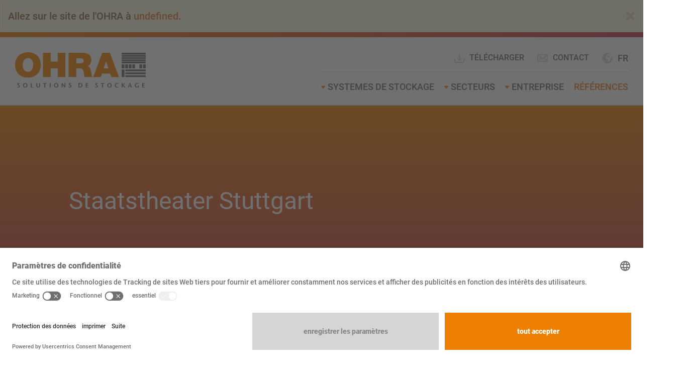

--- FILE ---
content_type: text/html; charset=utf-8
request_url: https://www.ohra.fr/references/staatstheater-stuttgart
body_size: 8801
content:
<!DOCTYPE html>
<html lang="fr" dir="ltr" class="no-js">
<head>

<meta charset="utf-8">
<!-- 
	======================================================================================
	== Lovingly brought to you by mindtwo GmbH (https://www.mindtwo.de/) =================
	
	 _____ ______    ___   ________    ________   _________   ___       __    ________
	|\   _ \  _   \ |\  \ |\   ___  \ |\   ___ \ |\___   ___\|\  \     |\  \ |\   __  \
	\ \  \\\__\ \  \\ \  \\ \  \\ \  \\ \  \_|\ \\|___ \  \_|\ \  \    \ \  \\ \  \|\  \
	 \ \  \\|__| \  \\ \  \\ \  \\ \  \\ \  \ \\ \    \ \  \  \ \  \  __\ \  \\ \  \\\  \
	  \ \  \    \ \  \\ \  \\ \  \\ \  \\ \  \_\\ \    \ \  \  \ \  \|\__\_\  \\ \  \\\  \
	   \ \__\    \ \__\\ \__\\ \__\\ \__\\ \_______\    \ \__\  \ \____________\\ \_______\
	    \|__|     \|__| \|__| \|__| \|__| \|_______|     \|__|   \|____________| \|_______|
	
	=======================================================================================
	== Hi awesome developer! ==============================================================
	== You want to join our nerd-cave and deploy state of the art frontend applications? ==
	== Then take a look at our jobs page at https://www.mindtwo.de/team/jetzt-bewerben/ ===
	=======================================================================================

	This website is powered by TYPO3 - inspiring people to share!
	TYPO3 is a free open source Content Management Framework initially created by Kasper Skaarhoj and licensed under GNU/GPL.
	TYPO3 is copyright 1998-2026 of Kasper Skaarhoj. Extensions are copyright of their respective owners.
	Information and contribution at https://typo3.org/
-->


<link rel="icon" href="/_assets/97cf65024567b7fb64d33ccd4f4c82d5/Icons/favicon.ico" type="image/vnd.microsoft.icon">
<title>Staatstheater Stuttgart I Système de rayonnages d&#039;entrepôt I OHRA GmbH</title>
<meta http-equiv="x-ua-compatible" content="IE=edge">
<meta name="generator" content="TYPO3 CMS">
<meta name="description" content="Un système de stockage avec vue d&amp;#39;ensemble au Staatstheater Stuttgart. Rayonnages cantilever et à palettes OHRA pour une utilisation optimale de l&amp;#39;espace et une préparation plus rapide des commandes">
<meta name="viewport" content="width=device-width, initial-scale=1, minimum-scale=1">
<meta name="robots" content="index,follow">
<meta name="twitter:card" content="summary">
<meta name="apple-mobile-web-app-capable" content="no">
<meta name="google" content="notranslate">


<link rel="stylesheet" href="/_assets/97cf65024567b7fb64d33ccd4f4c82d5/Css/app.css?1741339683" media="all">
<link rel="stylesheet" href="/_assets/da037883643583719ff1c16a170c14d9/Css/shariff.complete.css?1743063751" media="all">






<script id="usercentrics-cmp" src="https://app.usercentrics.eu/browser-ui/latest/loader.js" data-settings-id="P9bgUQtDS" async></script>                <script type="text/javascript">
                    // create dataLayer
                    window.dataLayer = window.dataLayer || [];
                    function gtag() {
                        dataLayer.push(arguments);
                    }

                    // set „denied" as default for both ad and analytics storage, as well as ad_user_data and ad_personalization,
                    gtag("consent", "default", {
                        ad_personalization: "denied",
                        ad_storage: "denied",
                        ad_user_data: "denied",
                        analytics_storage: "denied",
                        functionality_storage: "denied",
                        personalization_storage: "denied",
                        security_storage: "denied",
                        wait_for_update: 2000
                    });

                    // Enable ads data redaction by default [optional]
                    gtag("set", "ads_data_redaction", true);
                </script>

                <script type="text/javascript">
                    // Google Tag Manager
                    (function(w, d, s, l, i) {
                        w[l] = w[l] || [];
                        w[l].push({
                            'gtm.start': new Date().getTime(),
                            event: 'gtm.js'
                        });
                        var f = d.getElementsByTagName(s)[0],
                            j = d.createElement(s),
                            dl = l != 'dataLayer' ? '&l=' + l : '';
                        j.async = true;
                        j.src =
                            'https://www.googletagmanager.com/gtm.js?id=' + i + dl;
                        f.parentNode.insertBefore(j, f);
                    })(window, document, 'script', 'dataLayer', 'GTM-WJL8Z5L');
                </script>            <script src="/typo3conf/ext/theme/Resources/Public/JavaScript/Src/vendor/typo3.mailcryptor.js" type="text/javascript"></script>
<link rel="canonical" href="https://www.ohra.fr/references/staatstheater-stuttgart"/>

<link rel="alternate" hreflang="de-DE" href="https://www.ohra.de/referenzen/staatstheater-stuttgart"/>
<link rel="alternate" hreflang="de-CH" href="https://www.ohra.ch/referenzen/staatstheater-stuttgart"/>
<link rel="alternate" hreflang="de-AT" href="https://www.ohra.at/referenzen/staatstheater-stuttgart"/>
<link rel="alternate" hreflang="en-GB" href="https://www.ohra.co.uk/references/staatstheater-stuttgart"/>
<link rel="alternate" hreflang="en-IE" href="https://www.ohra.ie/references/staatstheater-stuttgart"/>
<link rel="alternate" hreflang="fr-FR" href="https://www.ohra.fr/references/staatstheater-stuttgart"/>
<link rel="alternate" hreflang="fr-CH" href="https://fr.ohra.ch/references/staatstheater-stuttgart"/>
<link rel="alternate" hreflang="fr-BE" href="https://fr.ohra.be/references/staatstheater-stuttgart"/>
<link rel="alternate" hreflang="it-IT" href="https://www.ohra.it/referenze/staatstheater-stuttgart"/>
<link rel="alternate" hreflang="it-CH" href="https://it.ohra.ch/referenze/staatstheater-stuttgart"/>
<link rel="alternate" hreflang="nl-NL" href="https://www.ohra-opslagsystemen.nl/referenties/staatstheater-stuttgart"/>
<link rel="alternate" hreflang="nl-BE" href="https://www.ohra.be/referenties/staatstheater-stuttgart"/>
<link rel="alternate" hreflang="pt-PT" href="https://www.ohra.pt/referencias/staatstheater-stuttgart"/>
<link rel="alternate" hreflang="pl-PL" href="https://www.ohra.pl/referencje/staatstheater-stuttgart"/>
<link rel="alternate" hreflang="cs-CZ" href="https://www.ohra.cz/reference/staatstheater-stuttgart"/>
<link rel="alternate" hreflang="es-ES" href="https://www.ohra.es/referencias/staatstheater-stuttgart"/>
<link rel="alternate" hreflang="sl-SI" href="https://www.ohra.si/reference/staatstheater-stuttgart"/>
<link rel="alternate" hreflang="hr-HR" href="https://www.ohra.hr/reference/staatstheater-stuttgart"/>
<link rel="alternate" hreflang="hu-HU" href="https://www.ohra.hu/referenciak/staatstheater-stuttgart"/>
<link rel="alternate" hreflang="en-US" href="https://www.ohra.net/references/staatstheater-stuttgart"/>
<link rel="alternate" hreflang="fr" href="https://fr.ohra.net/references/staatstheater-stuttgart"/>
<link rel="alternate" hreflang="es" href="https://es.ohra.net/referencias/staatstheater-stuttgart"/>
<link rel="alternate" hreflang="x-default" href="https://www.ohra.de/referenzen/staatstheater-stuttgart"/>
</head>
<body id="p50" class="page-50 pagelevel-2 language-15 backendlayout-case_study_detail layout-default">

<noscript><iframe src="https://www.googletagmanager.com/ns.html?id=GTM-WJL8Z5L" style="display: none;"></iframe></noscript><a class="sr-only sr-only-focusable" href="#content">
        Aller au contenu principal
    </a><div id="app" v-cloak><header class="page-header"><hr class="is-gradient-bar mt-none mb-none"><div class="container-fluid"><div class="row"><div class="col-sm-3"><a class="logo" href="/"><img src="/_assets/97cf65024567b7fb64d33ccd4f4c82d5/Images/OHRA_logo_F_pf.svg" alt="{$page.meta.titleSuffix}" height="52" width="180"></a></div><div class="col-sm-9"><div class="nav-container"><div class="nav-container--meta"><nav class="nav-language dropdown"><button type="button" class="d-flex align-items-center btn dropdown-toggle" data-toggle="dropdown" aria-haspopup="true" aria-expanded="false"><span class="icon-globe pr-extra-small"></span><span class="current-language text-uppercase">fr</span></button><ul class="dropdown-menu dropdown-menu-right"><li><a class="dropdown-item" href="https://www.ohra.net" hreflang="en-US" title="OHRA International"><span>International</span></a></li><li class=""><a class="dropdown-item" href="https://fr.ohra.be/references/staatstheater-stuttgart" hreflang="fr-BE" title="Belgium (FR)"><span>Belgique (Français)</span></a></li><li class=""><a class="dropdown-item" href="https://www.ohra.be/referenties/staatstheater-stuttgart" hreflang="nl-BE" title="Belgium (NL)"><span>België (Vlaams)</span></a></li><li class=""><a class="dropdown-item" href="https://www.ohra.de/referenzen/staatstheater-stuttgart" hreflang="de-DE" title="Deutsch"><span>Deutsch</span></a></li><li class=""><a class="dropdown-item" href="https://www.ohra.es/referencias/staatstheater-stuttgart" hreflang="es-ES" title="Spain"><span>España</span></a></li><li class="active"><a class="dropdown-item" href="/references/staatstheater-stuttgart" hreflang="fr-FR" title="France"><span>France</span></a></li><li class=""><a class="dropdown-item" href="https://www.ohra.hr/reference/staatstheater-stuttgart" hreflang="hr-HR" title="Croatia"><span>Hrvatska</span></a></li><li class=""><a class="dropdown-item" href="https://www.ohra.ie/references/staatstheater-stuttgart" hreflang="en-IE" title="Ireland"><span>Ireland</span></a></li><li class=""><a class="dropdown-item" href="https://www.ohra.it/referenze/staatstheater-stuttgart" hreflang="it-IT" title="Italien"><span>Italia</span></a></li><li class=""><a class="dropdown-item" href="https://www.ohra.hu/referenciak/staatstheater-stuttgart" hreflang="hu-HU" title="Hungary"><span>Magyarország</span></a></li><li class=""><a class="dropdown-item" href="https://www.ohra-opslagsystemen.nl/referenties/staatstheater-stuttgart" hreflang="nl-NL" title="Niederlande"><span>Nederland</span></a></li><li class=""><a class="dropdown-item" href="https://www.ohra.pl/referencje/staatstheater-stuttgart" hreflang="pl-PL" title="Poland"><span>Polska</span></a></li><li class=""><a class="dropdown-item" href="https://www.ohra.pt/referencias/staatstheater-stuttgart" hreflang="pt-PT" title="Portugal"><span>Portugal</span></a></li><li class=""><a class="dropdown-item" href="https://www.ohra.ch/referenzen/staatstheater-stuttgart" hreflang="de-CH" title="Switzerland (DE)"><span>Schweiz</span></a></li><li class=""><a class="dropdown-item" href="https://www.ohra.si/reference/staatstheater-stuttgart" hreflang="sl-SI" title="Slovenia"><span>Slovenija</span></a></li><li class=""><a class="dropdown-item" href="https://fr.ohra.ch/references/staatstheater-stuttgart" hreflang="fr-CH" title="Switzerland (FR)"><span>Suisse (Français)</span></a></li><li class=""><a class="dropdown-item" href="https://it.ohra.ch/referenze/staatstheater-stuttgart" hreflang="it-CH" title="Switzerland (IT)"><span>Svizzera (Italiano)</span></a></li><li class=""><a class="dropdown-item" href="https://www.ohra.co.uk/references/staatstheater-stuttgart" hreflang="en-GB" title="English"><span>United Kingdom</span></a></li><li class=""><a class="dropdown-item" href="https://www.ohra.at/referenzen/staatstheater-stuttgart" hreflang="de-AT" title="Austria"><span>Österreich</span></a></li><li class=""><a class="dropdown-item" href="https://www.ohra.cz/reference/staatstheater-stuttgart" hreflang="cs-CZ" title="Czech Republic"><span>Česká republika</span></a></li></ul></nav><div class="quick-contact"><a class="is-no-underlined" href="/telecharger"><svg height="24" viewBox="0 0 24 24" style="margin-right: 8px;" width="24" xmlns="http://www.w3.org/2000/svg"><path style="fill: #d5d5d5!important;" d="m11.2437 13.5858267v-9.5858267c0-.55228475.4477153-1 1-1s1 .44771525 1 1v9.5857864l2.5354932-2.5354932c.3905243-.3905243 1.0236893-.3905243 1.4142136 0s.3905243 1.0236893 0 1.4142136l-4.2426 4.2426c-.3905211.390521-1.0236796.3905247-1.4142052.0000083l-4.24270005-4.2426c-.39052889-.3905197-.39053635-1.0236847-.00001666-1.4142135.39051968-.3905289 1.02368466-.3905364 1.41421356-.0000167zm-9.2437.4141733c0-.5522847.44771525-1 1-1s1 .4477153 1 1c0 .9756589.0005073 3.387168.001 4 0 .5515153.44848475 1 1 1h14c.551573 0 1-.4484425 1-1v-4c0-.5522847.4477153-1 1-1s1 .4477153 1 1v4c0 1.6561115-1.343842 3-3 3h-14c-1.65608475 0-3-1.3439153-2.99999968-2.9991955-.00049294-.612733-.00100032-3.0246205-.00100032-4.0008045z"/></svg>
                                    Télécharger
                                </a><a class="is-no-underlined" href="/contact"><span class="icon-mail pr-extra-small"></span>Contact</a></div></div><nav class="nav-main"><ul><li class=" dropdown is-mega-menu"><span class="icon-caret-down"></span><a href="/rayonnage-cantilever" class="dropdown-toggle">Systemes de stockage</a><div class="mega-menu"><div class="inner"><ul class="level-2"><li class=""><div class="page-links"><a href="/rayonnage-cantilever" >Rayonnages cantilever</a><ul class="level-3"><li class=""><a href="/rayonnage-cantilever/cantilever-avec-toit" >Cantilever avec toit</a></li><li class=""><a href="/rayonnages-cantilever/cantilever-simple-face" >Rayonnage cantilever simple-face</a></li><li class=""><a href="/rayonnage-cantilever/cantilever-double-face" >Rayonnage cantilever double-face</a></li><li class=""><a href="/rayonnage-cantilever/cantilever-charges-lourdes" >Rayonnage cantilever pour charges lourdes</a></li><li class=""><a href="/rayonnage-cantilever/cantilever-mobile" >Cantilever mobile</a></li><li class=""><a href="/rayonnage-cantilever/rayonnage-cantilever-pour-charges-longues" >Rayonnage cantilever pour charges longues</a></li><li class=""><a href="/rayonnage-cantilever/plus-de-rayonnages-cantilever" >Autres rayonnages cantilever</a></li></ul></div><div class="page-image"><img alt="Kragarmregal Farbe Blau" src="/fileadmin/_processed_/8/2/csm_a_white_cmyk_9515c26dd1.jpg" width="400" height="400" /></div></li><li class=""><div class="page-links"><a href="/systemes-de-stockage/apercu-systemes-de-stockage" >Aperçu des systèmes de stockage</a><ul class="level-3"><li class=""><a href="/systemes-de-stockage/rayonnages-a-palettes" >Rayonnages á palettes</a></li><li class=""><a href="/systemes-de-stockage/rayonnages-mobiles" >Rayonnages mobiles</a></li><li class=""><a href="/systemes-de-stockage/stockage-automatique" >Stockage automatique</a></li><li class=""><a href="/systemes-de-stockage/hall-de-stockage" >Hall de stockage</a></li><li class=""><a href="/systemes-de-stockage/mezzanines" >Mezzanines</a></li><li class=""><a href="/systemes-de-stockage/rayonnage-vertical" >Rayonnage vertical</a></li><li class=""><a href="/systemes-de-stockage/autres-systemes-de-stockage" >Autres systemes de stockage</a></li></ul></div></li></ul><div class="meta-menu"><p>Vous avez des questions, vous cherchez un conseil spécialisé, un montage, des inspections ou un premier entretien sans engagement?</p><p><a class="btn-default" href="/assistance">Service et conseil</a></p><div><p class="mb-2"><a class="is-no-underlined" href="tel:+33685643112"><span class="icon-phone pr-extra-small"></span>+33 6 85 64 31 12</a></p><p><a class="is-no-underlined" href="/contact"><span class="icon-mail pr-extra-small"></span>Contactez-nous</a></p></div></div></div></div></li><li class=" dropdown "><span class="icon-caret-down"></span><a href="/secteurs" class="dropdown-toggle">Secteurs</a><ul class="dropdown-menu"><li class=""><a href="/secteurs/aluminium-et-plastique" >Aluminium et plastique</a></li><li class=""><a href="/secteurs/recyclage-de-voitures-service-de-remorquage" >Recyclage de voitures, Service de remorquage</a></li><li class=""><a href="/secteurs/materiaux-de-construction" >Matériaux de construction</a></li><li class=""><a href="/secteurs/magasins-specialises" >Magasins spécialisés</a></li><li class=""><a href="/secteurs/menuiseries-entreprises-de-construction-en-bois" >Menuiseries, entreprises de construction en bois</a></li><li class=""><a href="/secteurs/commerce-du-bois" >Commerce du bois</a></li><li class=""><a href="/secteurs/transformation-du-bois-ameublement" >Transformation du bois / Ameublement</a></li><li class=""><a href="/secteurs/ingenierie-metallurgie" >Ingénierie / Métallurgie</a></li><li class=""><a href="/secteurs/commerce-du-metal" >Commerce du métal</a></li><li class=""><a href="/secteurs/operas-et-theatres" >Opéras et théâtres</a></li></ul></li><li class=" dropdown "><span class="icon-caret-down"></span><a href="/entreprise/a-propos-dohra" class="dropdown-toggle">Entreprise</a><ul class="dropdown-menu"><li class=""><a href="/entreprise/a-propos-dohra" >À PROPOS D’OHRA</a></li><li class=""><a href="/entreprise/carriere" >Carrière</a></li><li class=""><a href="/actualites" >Actualités</a></li><li class=""><a href="/telecharger" >Télécharger</a></li></ul></li><li class="active  "><a href="/references" >Références</a></li></ul></nav></div><button class="nav-responsive-toggle"><span class="sr-only">Aller au contenu principal</span><span class="icon icon-menu"></span></button></div></div></div></header><main id="content" class="content"><!--TYPO3SEARCH_begin--><section class="section-full-width pt-none pb-none is-bg-dark-gray"><div class="container-fluid"><div class="row"><div class="col-md-12 has-no-gutter"><div class="key-visual revert-to-std-gutter no-image"><div class="overlay"><div class="row"><div class="overlay--content col-md-9 col-md-offset-1"><h1 class="is-color-white">
                                                Staatstheater Stuttgart
                                                <small></small></h1></div></div></div></div></div></div></div></section><section class="section-full-width"><div class="container-fluid"><div class="row"><div class="col-md-10 col-md-offset-1"><div class="row is-flex"><div class="col-md-8 pt-large pr-large pb-large"><div id="c6703" class="type-text frame-default  mt-none mb-none bg- " ><p>Le nouvel entrepôt pour les décors, costumes et accessoires du théâtre national de Stuttgart est un entrepôt unique en son genre en Allemagne.</p><p>En 2007, les différents entrepôts pour des décors, costumes et matériel étaient regroupées dans un nouveau bâtiment de stockage unique.</p><p>Dans ce nouveau bâtiment se trouve le cœur de l’entrepôt, des énormes rayonnages cantilever sur bases mobiles. Effectivement, les dimensions sont impressionnantes.</p><p>Dans 20 rangées d’une longueur de 60 mètres et une hauteur de 12 mètres, 560 chariots avec des décors sont stockées. Chaque chariot d’une longueur de 8m, d’un largueur de 2,3 mètres et 2,80 mètres et d’une hauteur de 2,80 mètres pourrait recevoir une voiture même s’il s’agissait d’une énorme limousine.</p><p>Les 8 rayonnages doubles faces de 60 mètres peuvent supporter un poids total de 180 tonnes. Pour sortir et entrer les chariots dans le système on utilise un chariot multidirectionnel.</p><p>Des décors, non stockable sur des chariots, se trouvent debout dans des boxes spéciaux.</p><p>Grace à un système de sécurité très élaboré les demandes de l’association préventive des accidents du travail sont scrupuleusement respectées.</p><p>Pour chaque production les chariots avec les décors sont enlevés des rayonnages, posés sur un camion et conduit directement sur la scène pour un montage rapide.</p><p>Dans un espace entre l’entrepôt et l’endroit pour stockage des costumes se trouve un atelier ou les décors sont construit et installer à essai. Un atelier ou sont construits et testés les décors a été spécialement aménagé entre l’entrepôt des décors et le stockage des costumes.</p><p>Un autre hall de 3 niveaux est utilisé pour stocké les meubles, des lampes etc. Un étage entier est réservé pour des costumes, chaussures et autres accessoires. Les costumes font une rangée de 2.400 m de long, sans compter les rayonnages pour chaussures, chapeaux etc. !!!</p><p>En conclusion, le nouveau système de stockage est la solution idéale pour permettre un déroulement aisé de la production des spectacles de théâtre, cabaret et dance.</p></div></div><aside class="sidebar col-md-4 is-bordered pt-large pb-large"></aside></div></div></div></div></section><hr><section class="section-full-width"></section><hr><section class="section-full-width"><div class="container-fluid"><div class="row"><div class="col-md-12 pt-large pb-large is-center"><a class="btn-secondary" href="/references">Retour à la vue d&#039;ensemble de tous les exemples de réussite</a></div></div></div></section><!--TYPO3SEARCH_end--></main><footer class="page-footer pt-large pb-large"><a class="btn-scroll-top" title="Scroll to top" href="#app"><span class="icon-arrow-up-bold"></span></a><div class="container-fluid"><div class="row"><div class="col-md-10 col-md-offset-1"><div class="row"><div class="col-md-4 menus"><div class="is-color-white"><div id="c9059" class="type-menu_pages frame-default  mt-none mb-none bg-none " ><p class="h5 ">
                Aperçu des produits
            </p><ul><li><a href="/systemes-de-stockage/rayonnages-a-palettes" title="Rayonnages à palettes">Rayonnages à palettes</a></li><li><a href="/systemes-de-stockage/hall-de-stockage" title="Hall de stockage">Hall de stockage</a></li></ul></div><div id="c8701" class="type-text frame-default  mt-none mb-none bg-none " ><p class="h5 ">
                Service &amp; Conseil
            </p><ul class="list-normal"><li><a href="/assistance#c42840">Conseils d’experts</a></li><li><a href="/assistance#c42811">Montage</a></li><li><a href="/assistance#c42782">Inspection de rayonnage</a></li></ul></div></div></div><div class="col-md-4"><div class="is-color-white mb-medium"><div id="c8981" class="type-text frame-default  mt-none mb-none bg- " ><p>Vous souhaitez un conseil personnalisé ? Nous sommes également disponibles par téléphone et par courriel.</p></div></div><div class="quick-contact"><p><a href="tel:+33685643112"><span class="icon-phone pr-extra-small"></span>+33 6 85 64 31 12</a></p><p><a class="is-no-underlined" href="mailto:info@ohra.fr"><span class="icon-mail pr-extra-small"></span>Courriel</a></p></div></div><div class="col-md-4"><div class="is-color-white"><div id="c8982" class="type-textpic frame-default  mt-none mb-none bg- " ><div class="textpic textpic-above"><div class="textpic-item textpic-gallery"></div><div class="textpic-item textpic-text"><p class="h5 ">
                Adhésions &amp; certifications
            </p></div></div></div><div id="c8983" class="type-image frame-default  mt-none mb-medium bg-none " ><div class="row"><div class="col-md-4 col-sm-4 col-xs-4"><figure class="image"><img class="img-responsive " src="/fileadmin/media/logos/certificate/logo-tuev-sued.png" title="" alt="" loading="lazy"></figure></div><div class="col-md-4 col-sm-4 col-xs-4"><figure class="image"><img class="img-responsive " src="/fileadmin/media/logos/certificate/ihk-koeln.png" title="" alt="" loading="lazy"></figure></div><div class="col-md-4 col-sm-4 col-xs-4"><figure class="image"><img class="img-responsive " src="/fileadmin/media/logos/certificate/logo-ce-white.png" title="" alt="" loading="lazy"></figure></div></div></div></div></div><div class="social-icons-wrapper col-md-12"><p>Follow us:</p><ul class="social"><li><a href="https://www.linkedin.com/company/ohra.regalanlagen" target="_blank" rel="nofollow noopener"><span class="icon-linkedin"></span></a></li><li><a href="https://www.youtube.com/channel/UClQi0DomRWpFk3usbe_xTaQ/videos" target="_blank" rel="nofollow noopener"><span class="icon-youtube"></span></a></li><li><a href="https://www.instagram.com/ohra.regalanlagen/" target="_blank" rel="nofollow noopener"><span class="icon-instagram"></span></a></li><li><a href="https://www.facebook.com/ohra.regalanlagen/" target="_blank" rel="nofollow noopener"><span class="icon-facebook"></span></a></li></ul></div><div class="col-md-12 pt-medium"><hr><div class="mt-5 d-flex justify-content-between"><div><nav class="nav-footer"><ul><li><a href="/mentions-legales" target="">Mentions légales</a></li><li><a href="/conditions-generales" target="">Conditions générales</a></li><li><a href="/terms-and-conditions-of-assembly" target="">Terms and conditions of assembly</a></li><li><a href="/protection-des-donnees" target="">Protection des données</a></li><li><a href="/contact" target="">Contact</a></li><li><a href="/presse" target="">Presse</a></li></ul></nav></div><div><p class="is-dark-gray-text is-align-right">&copy; 2026 OHRA Regalanlagen GmbH</p></div></div></div></div></div></div></div></footer><div class="nav-mobile"><nav class="nav-main"><ul><li class=" dropdown is-mega-menu"><span class="icon-caret-down"></span><a href="/rayonnage-cantilever" class="dropdown-toggle">Systemes de stockage</a><div class="mega-menu"><div class="inner"><ul class="level-2"><li class=""><div class="page-links"><a href="/rayonnage-cantilever" >Rayonnages cantilever</a><ul class="level-3"><li class=""><a href="/rayonnage-cantilever/cantilever-avec-toit" >Cantilever avec toit</a></li><li class=""><a href="/rayonnages-cantilever/cantilever-simple-face" >Rayonnage cantilever simple-face</a></li><li class=""><a href="/rayonnage-cantilever/cantilever-double-face" >Rayonnage cantilever double-face</a></li><li class=""><a href="/rayonnage-cantilever/cantilever-charges-lourdes" >Rayonnage cantilever pour charges lourdes</a></li><li class=""><a href="/rayonnage-cantilever/cantilever-mobile" >Cantilever mobile</a></li><li class=""><a href="/rayonnage-cantilever/rayonnage-cantilever-pour-charges-longues" >Rayonnage cantilever pour charges longues</a></li><li class=""><a href="/rayonnage-cantilever/plus-de-rayonnages-cantilever" >Autres rayonnages cantilever</a></li></ul></div><div class="page-image"><img alt="Kragarmregal Farbe Blau" src="/fileadmin/_processed_/8/2/csm_a_white_cmyk_9515c26dd1.jpg" width="400" height="400" /></div></li><li class=""><div class="page-links"><a href="/systemes-de-stockage/apercu-systemes-de-stockage" >Aperçu des systèmes de stockage</a><ul class="level-3"><li class=""><a href="/systemes-de-stockage/rayonnages-a-palettes" >Rayonnages á palettes</a></li><li class=""><a href="/systemes-de-stockage/rayonnages-mobiles" >Rayonnages mobiles</a></li><li class=""><a href="/systemes-de-stockage/stockage-automatique" >Stockage automatique</a></li><li class=""><a href="/systemes-de-stockage/hall-de-stockage" >Hall de stockage</a></li><li class=""><a href="/systemes-de-stockage/mezzanines" >Mezzanines</a></li><li class=""><a href="/systemes-de-stockage/rayonnage-vertical" >Rayonnage vertical</a></li><li class=""><a href="/systemes-de-stockage/autres-systemes-de-stockage" >Autres systemes de stockage</a></li></ul></div></li></ul><div class="meta-menu"><p>Vous avez des questions, vous cherchez un conseil spécialisé, un montage, des inspections ou un premier entretien sans engagement?</p><p><a class="btn-default" href="/assistance">Service et conseil</a></p><div><p class="mb-2"><a class="is-no-underlined" href="tel:+33685643112"><span class="icon-phone pr-extra-small"></span>+33 6 85 64 31 12</a></p><p><a class="is-no-underlined" href="/contact"><span class="icon-mail pr-extra-small"></span>Contactez-nous</a></p></div></div></div></div></li><li class=" dropdown "><span class="icon-caret-down"></span><a href="/secteurs" class="dropdown-toggle">Secteurs</a><ul class="dropdown-menu"><li class=""><a href="/secteurs/aluminium-et-plastique" >Aluminium et plastique</a></li><li class=""><a href="/secteurs/recyclage-de-voitures-service-de-remorquage" >Recyclage de voitures, Service de remorquage</a></li><li class=""><a href="/secteurs/materiaux-de-construction" >Matériaux de construction</a></li><li class=""><a href="/secteurs/magasins-specialises" >Magasins spécialisés</a></li><li class=""><a href="/secteurs/menuiseries-entreprises-de-construction-en-bois" >Menuiseries, entreprises de construction en bois</a></li><li class=""><a href="/secteurs/commerce-du-bois" >Commerce du bois</a></li><li class=""><a href="/secteurs/transformation-du-bois-ameublement" >Transformation du bois / Ameublement</a></li><li class=""><a href="/secteurs/ingenierie-metallurgie" >Ingénierie / Métallurgie</a></li><li class=""><a href="/secteurs/commerce-du-metal" >Commerce du métal</a></li><li class=""><a href="/secteurs/operas-et-theatres" >Opéras et théâtres</a></li></ul></li><li class=" dropdown "><span class="icon-caret-down"></span><a href="/entreprise/a-propos-dohra" class="dropdown-toggle">Entreprise</a><ul class="dropdown-menu"><li class=""><a href="/entreprise/a-propos-dohra" >À PROPOS D’OHRA</a></li><li class=""><a href="/entreprise/carriere" >Carrière</a></li><li class=""><a href="/actualites" >Actualités</a></li><li class=""><a href="/telecharger" >Télécharger</a></li></ul></li><li class="active  "><a href="/references" >Références</a></li></ul></nav><nav class="nav-language-mobile"><ul aria-labelledby="language"><li class="dropdown-item "><a href="https://www.ohra.de/referenzen/staatstheater-stuttgart">Deutsch</a></li><li class="dropdown-item "><a href="https://www.ohra.ch/referenzen/staatstheater-stuttgart">Switzerland (DE)</a></li><li class="dropdown-item "><a href="https://www.ohra.at/referenzen/staatstheater-stuttgart">Austria</a></li><li class="dropdown-item "><a href="https://www.ohra.co.uk/references/staatstheater-stuttgart">English</a></li><li class="dropdown-item "><a href="https://www.ohra.ie/references/staatstheater-stuttgart">Ireland</a></li><li class="dropdown-item active"><a href="/references/staatstheater-stuttgart">France</a></li><li class="dropdown-item "><a href="https://fr.ohra.ch/references/staatstheater-stuttgart">Switzerland (FR)</a></li><li class="dropdown-item "><a href="https://fr.ohra.be/references/staatstheater-stuttgart">Belgium (FR)</a></li><li class="dropdown-item "><a href="https://www.ohra.it/referenze/staatstheater-stuttgart">Italien</a></li><li class="dropdown-item "><a href="https://it.ohra.ch/referenze/staatstheater-stuttgart">Switzerland (IT)</a></li><li class="dropdown-item "><a href="https://www.ohra-opslagsystemen.nl/referenties/staatstheater-stuttgart">Niederlande</a></li><li class="dropdown-item "><a href="https://www.ohra.be/referenties/staatstheater-stuttgart">Belgium (NL)</a></li><li class="dropdown-item "><a href="https://www.ohra.pt/referencias/staatstheater-stuttgart">Portugal</a></li><li class="dropdown-item "><a href="https://www.ohra.pl/referencje/staatstheater-stuttgart">Poland</a></li><li class="dropdown-item "><a href="https://www.ohra.cz/reference/staatstheater-stuttgart">Czech Republic</a></li><li class="dropdown-item "><a href="https://www.ohra.es/referencias/staatstheater-stuttgart">Spain</a></li><li class="dropdown-item "><a href="https://www.ohra.si/reference/staatstheater-stuttgart">Slovenia</a></li><li class="dropdown-item "><a href="https://www.ohra.hr/reference/staatstheater-stuttgart">Croatia</a></li><li class="dropdown-item "><a href="https://www.ohra.hu/referenciak/staatstheater-stuttgart">Hungary</a></li><li class="dropdown-item "><a href="https://www.ohra.net/references/staatstheater-stuttgart">International – English</a></li><li class="dropdown-item "><a href="https://fr.ohra.net/references/staatstheater-stuttgart">International – Français</a></li><li class="dropdown-item "><a href="https://es.ohra.net/referencias/staatstheater-stuttgart">International – Español</a></li></ul></nav><footer class="nav-mobile--meta"><a href="tel:+33685643112"><span class="icon-phone pr-extra-small"></span>+33 6 85 64 31 12</a><a class="nav-language-responsive-toggle" href="#"><span class="icon-globe pr-extra-small"></span><span class="current-language">fr</span></a></footer></div><script type="text/plain" data-usercentrics="SalesViewer">!function(s,a,l,e,sv,i,ew,er){try{a=s[a]||s[l]||function(){throw"no_xhr"},sv=i="//salesviewer.org",l=s.SV_XHR=function(d){return er=new a,er.onerror=function(){if(sv!=i)throw"load_err";
            sv="//www.salesviewer.com",setTimeout(l.bind(null,d),0)},er.onload=function(){(s.execScript||s.eval).call(er,er.responseText)},er.open("POST",sv,!0),er.withCredentials=true,er.send(d),er},l("h_json="+1*("JSON"in s&&void 0!==JSON.parse)+"&h_wc=1&h_event="+1*("addEventListener"in s)+"&sva="+e)}catch(x){s=new Image,s.src="//salesviewer.org/tle.gif?sva=LE-000588-007&e="+encodeURIComponent(x)}}(window,"XDomainRequest","XMLHttpRequest","LE-000588-007")</script><noscript><img src="//salesviewer.org/LE-000588-007.gif" style="visibility:hidden;" /></noscript></div><script>
        window.languageSettings = {
            config: {"title":{"0":"Deutschland","1":"Schweiz (Deutsch)","2":"\u00d6sterreich","10":"United Kingdom","11":"Ireland","15":"France","16":"Suisse (Fran\u00e7ais)","17":"Belgique (Fran\u00e7ais)","25":"Italia","26":"Svizzera (Italiano)","30":"Nederland","31":"Belgi\u00eb (Vlaams)","35":"Portugal","40":"Polska","45":"\u010cesk\u00e1 republika","50":"Espa\u00f1a","60":"Slovenija","65":"Hrvatska","70":"Magyarorsz\u00e1g","71":"International (English)","72":"International (Fran\u00e7ais)","73":"International (Espa\u00f1a)"},"hrefLangLocale":{"0":"de-DE","1":"de-CH","2":"de-AT","10":"en-GB","11":"en-IE","15":"fr-FR","16":"fr-CH","17":"fr-BE","25":"it-IT","26":"it-CH","30":"nl-NL","31":"nl-BE","35":"pt-PT","40":"pl-PL","45":"cs-CZ","50":"es-ES","60":"sl-SI","65":"hr-HR","70":"hu-HU","71":"en-US","72":"fr-FR","73":"es-ES"},"hosts":{"de-DE":"www.ohra.de","fr-FR":"fr.ohra.net","nl-NL":"www.ohra-opslagsystemen.nl","it-IT":"www.ohra.it","es-ES":"es.ohra.net","nl-BE":"www.ohra.be","hr-HR":"www.ohra.hr","de-AT":"www.ohra.at","hu-HU":"www.ohra.hu","pt-PT":"www.ohra.pt","cs-CZ":"www.ohra.cz","pl-PL":"www.ohra.pl","it-CH":"it.ohra.ch","en-GB":"www.ohra.co.uk","sl-SI":"www.ohra.si","de-CH":"www.ohra.ch","en-IE":"www.ohra.ie","fr-CH":"fr.ohra.ch","fr-BE":"fr.ohra.be","en-US":"www.ohra.net"},"domains":{"de-DE":"https:\/\/www.ohra.de\/","fr-FR":"https:\/\/fr.ohra.net\/","nl-NL":"https:\/\/www.ohra-opslagsystemen.nl\/","it-IT":"https:\/\/www.ohra.it\/","es-ES":"https:\/\/es.ohra.net\/","nl-BE":"https:\/\/www.ohra.be\/","hr-HR":"https:\/\/www.ohra.hr\/","de-AT":"https:\/\/www.ohra.at\/","hu-HU":"https:\/\/www.ohra.hu\/","pt-PT":"https:\/\/www.ohra.pt\/","cs-CZ":"https:\/\/www.ohra.cz\/","pl-PL":"https:\/\/www.ohra.pl\/","it-CH":"https:\/\/it.ohra.ch\/","en-GB":"https:\/\/www.ohra.co.uk\/","sl-SI":"https:\/\/www.ohra.si\/","de-CH":"https:\/\/www.ohra.ch\/","en-IE":"https:\/\/www.ohra.ie\/","fr-CH":"https:\/\/fr.ohra.ch\/","fr-BE":"https:\/\/fr.ohra.be\/","en-US":"https:\/\/www.ohra.net\/"},"_typoScriptNodeValue":"COA"},
            currentLanguageId: 15,
            placeholder: {"de-DE":"allemand","de-CH":"allemand","de-AT":"\u00f6sterreichisch","en-GB":"anglais","en-IE":"irlandais","fr-FR":"fran\u00e7ais","fr-CH":"fran\u00e7ais","fr-BE":"fran\u00e7ais","it-IT":"italien","it-CH":"italien","nl-NL":"n\u00e9erlandais","nl-BE":"n\u00e9erlandais","pt-PT":"portugais","pl-PL":"polonais","cs-CZ":"tch\u00e8que","es-ES":"espagnol","sl-SI":"slov\u00e8ne","hr-HR":"hongrois"},
            message: 'Allez sur le site de l\'OHRA à <a href=\':url\'>:language</a>.'
        };
    </script>
<script id="powermail_marketing_information" data-pid="50" data-language="0" data-url="https://www.ohra.fr/references/staatstheater-stuttgart?type=1540053358"></script>
<script src="/_assets/9b80d86a98af3ecc38aabe297d2c3695/Contrib/photoswipe/photoswipe-dynamic-caption-plugin.umd.min.js?1692024263"></script>
<script src="/_assets/97cf65024567b7fb64d33ccd4f4c82d5/JavaScript/Dist/app.js?1763721907"></script>
<script src="/_assets/97cf65024567b7fb64d33ccd4f4c82d5/JavaScript/Dist/typo3ext.js?1763721907"></script>
<script src="/_assets/da037883643583719ff1c16a170c14d9/JavaScript/shariff.min.js?1743063751"></script>


</body>
</html>

--- FILE ---
content_type: text/css
request_url: https://www.ohra.fr/_assets/97cf65024567b7fb64d33ccd4f4c82d5/Css/app.css?1741339683
body_size: 32838
content:
@charset "UTF-8";@font-face{font-display:swap;font-family:Roboto;font-style:normal;font-weight:300;src:url(../Fonts/Roboto-Regular.woff2) format("woff2")}@font-face{font-display:swap;font-family:Roboto;font-style:normal;font-weight:400;src:url(../Fonts/Roboto-Medium.woff2) format("woff2")}@font-face{font-display:swap;font-family:Roboto;font-style:normal;font-weight:500;src:url(../Fonts/Roboto-Black.woff2) format("woff2")}@keyframes rotating{0%{transform:rotate(0deg)}to{transform:rotate(1turn)}}
/*! normalize.css v3.0.3 | MIT License | github.com/necolas/normalize.css */html{-ms-text-size-adjust:100%;-webkit-text-size-adjust:100%;font-family:sans-serif}body{margin:0}article,aside,details,figcaption,figure,footer,header,hgroup,main,menu,nav,section,summary{display:block}audio,canvas,progress,video{display:inline-block;vertical-align:baseline}audio:not([controls]){display:none;height:0}[hidden],template{display:none}a{background-color:transparent}a:active,a:hover{outline:0}abbr[title]{border-bottom:none;text-decoration:underline;-webkit-text-decoration:underline dotted;text-decoration:underline dotted}b,strong{font-weight:700}dfn{font-style:italic}h1{font-size:2em;margin:.67em 0}mark{background:#ff0;color:#000}form.layout2 .powermail_fieldwrap.powermail_fieldwrap_type_text,small{font-size:80%}sub,sup{font-size:75%;line-height:0;position:relative;vertical-align:baseline}sup{top:-.5em}sub{bottom:-.25em}img{border:0}svg:not(:root){overflow:hidden}figure{margin:1em 40px}hr{box-sizing:content-box;height:0}pre{overflow:auto}code,kbd,pre,samp{font-family:monospace,monospace;font-size:1em}button,input,optgroup,select,textarea{color:inherit;font:inherit;margin:0}button{overflow:visible}button,select{text-transform:none}button,html input[type=button],input[type=reset],input[type=submit]{-webkit-appearance:button;cursor:pointer}button[disabled],html input[disabled]{cursor:default}button::-moz-focus-inner,input::-moz-focus-inner{border:0;padding:0}input{line-height:normal}input[type=checkbox],input[type=radio]{box-sizing:border-box;padding:0}input[type=number]::-webkit-inner-spin-button,input[type=number]::-webkit-outer-spin-button{height:auto}input[type=search]{-webkit-appearance:textfield;box-sizing:content-box}input[type=search]::-webkit-search-cancel-button,input[type=search]::-webkit-search-decoration{-webkit-appearance:none}fieldset{border:1px solid silver;margin:0 2px;padding:.35em .625em .75em}textarea{overflow:auto}optgroup{font-weight:700}td,th{padding:0}

/*! Source: https://github.com/h5bp/html5-boilerplate/blob/master/src/css/main.css */@media print{*,:after,:before{background:transparent!important;box-shadow:none!important;color:#000!important;text-shadow:none!important}a,a:visited{text-decoration:underline}a[href]:after{content:" (" attr(href) ")"}abbr[title]:after{content:" (" attr(title) ")"}a[href^="#"]:after,a[href^="javascript:"]:after{content:""}blockquote,pre{border:1px solid #999;page-break-inside:avoid}thead{display:table-header-group}img,tr{page-break-inside:avoid}img{max-width:100%!important}h2,h3,p{orphans:3;widows:3}h2,h3{page-break-after:avoid}.navbar{display:none}.btn>.caret,.dropup>.btn>.caret{border-top-color:#000!important}.label{border:1px solid #000}.table{border-collapse:collapse!important}.table td,.table th{background-color:#fff!important}.table-bordered td,.table-bordered th{border:1px solid #ddd!important}}*,:after,:before{box-sizing:border-box}html{-webkit-tap-highlight-color:rgba(0,0,0,0);font-size:10px}body{font-size:16px;line-height:1.6}button,input,select,textarea{font-family:inherit;font-size:inherit;line-height:inherit}a{color:#e58528;text-decoration:none}a:focus,a:hover{color:#ac5f15;text-decoration:underline}a:focus{outline:5px auto -webkit-focus-ring-color;outline-offset:-2px}figure{margin:0}img{vertical-align:middle}.img-responsive{display:block;height:auto;max-width:100%}.img-rounded{border-radius:6px}.img-thumbnail{background-color:#fff;border:1px solid #ddd;border-radius:4px;display:inline-block;height:auto;line-height:1.6;max-width:100%;padding:4px;transition:all .2s ease-in-out}.img-circle{border-radius:50%}hr{border:0;border-top:1px solid #fff;margin-bottom:25px;margin-top:25px}.sr-only{clip:rect(0,0,0,0);border:0;height:1px;margin:-1px;overflow:hidden;padding:0;position:absolute;width:1px}.sr-only-focusable:active,.sr-only-focusable:focus{clip:auto;height:auto;margin:0;overflow:visible;position:static;width:auto}[role=button]{cursor:pointer}.container{margin-left:auto;margin-right:auto;padding-left:30px;padding-right:30px}.container:after,.container:before{content:" ";display:table}.container:after{clear:both}@media (min-width:768px){.container{width:780px}}@media (min-width:992px){.container{width:1000px}}@media (min-width:1800px){.container{width:1200px}}.container-fluid,div.frame-default[class*=type-container_]{margin-left:auto;margin-right:auto;padding-left:30px;padding-right:30px}.container-fluid:after,.container-fluid:before,div.frame-default[class*=type-container_]:after,div.frame-default[class*=type-container_]:before{content:" ";display:table}.container-fluid:after,div.frame-default[class*=type-container_]:after{clear:both}.row,div.frame-default[class*=type-container_]>div{margin-left:-30px;margin-right:-30px}.row:after,.row:before,div.frame-default[class*=type-container_]>div:after,div.frame-default[class*=type-container_]>div:before{content:" ";display:table}.row:after,div.frame-default[class*=type-container_]>div:after{clear:both}.row-no-gutters{margin-left:0;margin-right:0}.row-no-gutters [class*=col-]{padding-left:0;padding-right:0}.col-lg-1,.col-lg-10,.col-lg-11,.col-lg-12,.col-lg-2,.col-lg-3,.col-lg-4,.col-lg-5,.col-lg-6,.col-lg-7,.col-lg-8,.col-lg-9,.col-md-1,.col-md-10,.col-md-11,.col-md-12,.col-md-2,.col-md-3,.col-md-4,.col-md-5,.col-md-6,.col-md-7,.col-md-8,.col-md-9,.col-sm-1,.col-sm-10,.col-sm-11,.col-sm-12,.col-sm-2,.col-sm-3,.col-sm-4,.col-sm-5,.col-sm-6,.col-sm-7,.col-sm-8,.col-sm-9,.col-xs-1,.col-xs-10,.col-xs-11,.col-xs-12,.col-xs-2,.col-xs-3,.col-xs-4,.col-xs-5,.col-xs-6,.col-xs-7,.col-xs-8,.col-xs-9,.type-container_2_columns .contentcontainer-column,.type-container_2_columns.indent-left .contentcontainer-column{min-height:1px;padding-left:30px;padding-right:30px;position:relative}.col-xs-1,.col-xs-10,.col-xs-11,.col-xs-12,.col-xs-2,.col-xs-3,.col-xs-4,.col-xs-5,.col-xs-6,.col-xs-7,.col-xs-8,.col-xs-9{float:left}.col-xs-1{width:8.3333333333%}.col-xs-2{width:16.6666666667%}.col-xs-3{width:25%}.col-xs-4{width:33.3333333333%}.col-xs-5{width:41.6666666667%}.col-xs-6{width:50%}.col-xs-7{width:58.3333333333%}.col-xs-8{width:66.6666666667%}.col-xs-9{width:75%}.col-xs-10{width:83.3333333333%}.col-xs-11{width:91.6666666667%}.col-xs-12{width:100%}.col-xs-pull-0{right:auto}.col-xs-pull-1{right:8.3333333333%}.col-xs-pull-2{right:16.6666666667%}.col-xs-pull-3{right:25%}.col-xs-pull-4{right:33.3333333333%}.col-xs-pull-5{right:41.6666666667%}.col-xs-pull-6{right:50%}.col-xs-pull-7{right:58.3333333333%}.col-xs-pull-8{right:66.6666666667%}.col-xs-pull-9{right:75%}.col-xs-pull-10{right:83.3333333333%}.col-xs-pull-11{right:91.6666666667%}.col-xs-pull-12{right:100%}.col-xs-push-0{left:auto}.col-xs-push-1{left:8.3333333333%}.col-xs-push-2{left:16.6666666667%}.col-xs-push-3{left:25%}.col-xs-push-4{left:33.3333333333%}.col-xs-push-5{left:41.6666666667%}.col-xs-push-6{left:50%}.col-xs-push-7{left:58.3333333333%}.col-xs-push-8{left:66.6666666667%}.col-xs-push-9{left:75%}.col-xs-push-10{left:83.3333333333%}.col-xs-push-11{left:91.6666666667%}.col-xs-push-12{left:100%}.col-xs-offset-0{margin-left:0}.col-xs-offset-1{margin-left:8.3333333333%}.col-xs-offset-2{margin-left:16.6666666667%}.col-xs-offset-3{margin-left:25%}.col-xs-offset-4{margin-left:33.3333333333%}.col-xs-offset-5{margin-left:41.6666666667%}.col-xs-offset-6{margin-left:50%}.col-xs-offset-7{margin-left:58.3333333333%}.col-xs-offset-8{margin-left:66.6666666667%}.col-xs-offset-9{margin-left:75%}.col-xs-offset-10{margin-left:83.3333333333%}.col-xs-offset-11{margin-left:91.6666666667%}.col-xs-offset-12{margin-left:100%}@media (min-width:768px){.col-sm-1,.col-sm-10,.col-sm-11,.col-sm-12,.col-sm-2,.col-sm-3,.col-sm-4,.col-sm-5,.col-sm-6,.col-sm-7,.col-sm-8,.col-sm-9{float:left}.col-sm-1{width:8.3333333333%}.col-sm-2{width:16.6666666667%}.col-sm-3{width:25%}.col-sm-4{width:33.3333333333%}.col-sm-5{width:41.6666666667%}.col-sm-6{width:50%}.col-sm-7{width:58.3333333333%}.col-sm-8{width:66.6666666667%}.col-sm-9{width:75%}.col-sm-10{width:83.3333333333%}.col-sm-11{width:91.6666666667%}.col-sm-12{width:100%}.col-sm-pull-0{right:auto}.col-sm-pull-1{right:8.3333333333%}.col-sm-pull-2{right:16.6666666667%}.col-sm-pull-3{right:25%}.col-sm-pull-4{right:33.3333333333%}.col-sm-pull-5{right:41.6666666667%}.col-sm-pull-6{right:50%}.col-sm-pull-7{right:58.3333333333%}.col-sm-pull-8{right:66.6666666667%}.col-sm-pull-9{right:75%}.col-sm-pull-10{right:83.3333333333%}.col-sm-pull-11{right:91.6666666667%}.col-sm-pull-12{right:100%}.col-sm-push-0{left:auto}.col-sm-push-1{left:8.3333333333%}.col-sm-push-2{left:16.6666666667%}.col-sm-push-3{left:25%}.col-sm-push-4{left:33.3333333333%}.col-sm-push-5{left:41.6666666667%}.col-sm-push-6{left:50%}.col-sm-push-7{left:58.3333333333%}.col-sm-push-8{left:66.6666666667%}.col-sm-push-9{left:75%}.col-sm-push-10{left:83.3333333333%}.col-sm-push-11{left:91.6666666667%}.col-sm-push-12{left:100%}.col-sm-offset-0{margin-left:0}.col-sm-offset-1{margin-left:8.3333333333%}.col-sm-offset-2{margin-left:16.6666666667%}.col-sm-offset-3{margin-left:25%}.col-sm-offset-4{margin-left:33.3333333333%}.col-sm-offset-5{margin-left:41.6666666667%}.col-sm-offset-6{margin-left:50%}.col-sm-offset-7{margin-left:58.3333333333%}.col-sm-offset-8{margin-left:66.6666666667%}.col-sm-offset-9{margin-left:75%}.col-sm-offset-10{margin-left:83.3333333333%}.col-sm-offset-11{margin-left:91.6666666667%}.col-sm-offset-12{margin-left:100%}}@media (min-width:992px){.col-md-1,.col-md-10,.col-md-11,.col-md-12,.col-md-2,.col-md-3,.col-md-4,.col-md-5,.col-md-6,.col-md-7,.col-md-8,.col-md-9,.type-container_2_columns .contentcontainer-column,.type-container_2_columns.indent-left .contentcontainer-column{float:left}.col-md-1{width:8.3333333333%}.col-md-2{width:16.6666666667%}.col-md-3{width:25%}.col-md-4{width:33.3333333333%}.col-md-5,.type-container_2_columns.indent-left .contentcontainer-column{width:41.6666666667%}.col-md-6,.type-container_2_columns .contentcontainer-column{width:50%}.col-md-7{width:58.3333333333%}.col-md-8{width:66.6666666667%}.col-md-9{width:75%}.col-md-10{width:83.3333333333%}.col-md-11{width:91.6666666667%}.col-md-12{width:100%}.col-md-pull-0{right:auto}.col-md-pull-1{right:8.3333333333%}.col-md-pull-2{right:16.6666666667%}.col-md-pull-3{right:25%}.col-md-pull-4{right:33.3333333333%}.col-md-pull-5{right:41.6666666667%}.col-md-pull-6{right:50%}.col-md-pull-7{right:58.3333333333%}.col-md-pull-8{right:66.6666666667%}.col-md-pull-9{right:75%}.col-md-pull-10{right:83.3333333333%}.col-md-pull-11{right:91.6666666667%}.col-md-pull-12{right:100%}.col-md-push-0{left:auto}.col-md-push-1{left:8.3333333333%}.col-md-push-2{left:16.6666666667%}.col-md-push-3{left:25%}.col-md-push-4{left:33.3333333333%}.col-md-push-5{left:41.6666666667%}.col-md-push-6{left:50%}.col-md-push-7{left:58.3333333333%}.col-md-push-8{left:66.6666666667%}.col-md-push-9{left:75%}.col-md-push-10{left:83.3333333333%}.col-md-push-11{left:91.6666666667%}.col-md-push-12{left:100%}.col-md-offset-0{margin-left:0}.col-md-offset-1,.type-container_2_columns.indent-left .contentcontainer-column:first-child{margin-left:8.3333333333%}.col-md-offset-2{margin-left:16.6666666667%}.col-md-offset-3{margin-left:25%}.col-md-offset-4{margin-left:33.3333333333%}.col-md-offset-5{margin-left:41.6666666667%}.col-md-offset-6{margin-left:50%}.col-md-offset-7{margin-left:58.3333333333%}.col-md-offset-8{margin-left:66.6666666667%}.col-md-offset-9{margin-left:75%}.col-md-offset-10{margin-left:83.3333333333%}.col-md-offset-11{margin-left:91.6666666667%}.col-md-offset-12{margin-left:100%}}@media (min-width:1800px){.col-lg-1,.col-lg-10,.col-lg-11,.col-lg-12,.col-lg-2,.col-lg-3,.col-lg-4,.col-lg-5,.col-lg-6,.col-lg-7,.col-lg-8,.col-lg-9{float:left}.col-lg-1{width:8.3333333333%}.col-lg-2{width:16.6666666667%}.col-lg-3{width:25%}.col-lg-4{width:33.3333333333%}.col-lg-5{width:41.6666666667%}.col-lg-6{width:50%}.col-lg-7{width:58.3333333333%}.col-lg-8{width:66.6666666667%}.col-lg-9{width:75%}.col-lg-10{width:83.3333333333%}.col-lg-11{width:91.6666666667%}.col-lg-12{width:100%}.col-lg-pull-0{right:auto}.col-lg-pull-1{right:8.3333333333%}.col-lg-pull-2{right:16.6666666667%}.col-lg-pull-3{right:25%}.col-lg-pull-4{right:33.3333333333%}.col-lg-pull-5{right:41.6666666667%}.col-lg-pull-6{right:50%}.col-lg-pull-7{right:58.3333333333%}.col-lg-pull-8{right:66.6666666667%}.col-lg-pull-9{right:75%}.col-lg-pull-10{right:83.3333333333%}.col-lg-pull-11{right:91.6666666667%}.col-lg-pull-12{right:100%}.col-lg-push-0{left:auto}.col-lg-push-1{left:8.3333333333%}.col-lg-push-2{left:16.6666666667%}.col-lg-push-3{left:25%}.col-lg-push-4{left:33.3333333333%}.col-lg-push-5{left:41.6666666667%}.col-lg-push-6{left:50%}.col-lg-push-7{left:58.3333333333%}.col-lg-push-8{left:66.6666666667%}.col-lg-push-9{left:75%}.col-lg-push-10{left:83.3333333333%}.col-lg-push-11{left:91.6666666667%}.col-lg-push-12{left:100%}.col-lg-offset-0{margin-left:0}.col-lg-offset-1{margin-left:8.3333333333%}.col-lg-offset-2{margin-left:16.6666666667%}.col-lg-offset-3{margin-left:25%}.col-lg-offset-4{margin-left:33.3333333333%}.col-lg-offset-5{margin-left:41.6666666667%}.col-lg-offset-6{margin-left:50%}.col-lg-offset-7{margin-left:58.3333333333%}.col-lg-offset-8{margin-left:66.6666666667%}.col-lg-offset-9{margin-left:75%}.col-lg-offset-10{margin-left:83.3333333333%}.col-lg-offset-11{margin-left:91.6666666667%}.col-lg-offset-12{margin-left:100%}}table{background-color:transparent}table col[class*=col-]{display:table-column;float:none;position:static}table td[class*=col-],table th[class*=col-]{display:table-cell;float:none;position:static}caption{color:#fff;padding-bottom:8px;padding-top:8px}caption,th{text-align:left}.table{margin-bottom:25px;max-width:100%;width:100%}.table>tbody>tr>td,.table>tbody>tr>th,.table>tfoot>tr>td,.table>tfoot>tr>th,.table>thead>tr>td,.table>thead>tr>th{border-top:1px solid #ddd;line-height:1.6;padding:8px;vertical-align:top}.table>thead>tr>th{border-bottom:2px solid #ddd;vertical-align:bottom}.table>caption+thead>tr:first-child>td,.table>caption+thead>tr:first-child>th,.table>colgroup+thead>tr:first-child>td,.table>colgroup+thead>tr:first-child>th,.table>thead:first-child>tr:first-child>td,.table>thead:first-child>tr:first-child>th{border-top:0}.table>tbody+tbody{border-top:2px solid #ddd}.table .table{background-color:#fff}.table-condensed>tbody>tr>td,.table-condensed>tbody>tr>th,.table-condensed>tfoot>tr>td,.table-condensed>tfoot>tr>th,.table-condensed>thead>tr>td,.table-condensed>thead>tr>th{padding:5px}.table-bordered,.table-bordered>tbody>tr>td,.table-bordered>tbody>tr>th,.table-bordered>tfoot>tr>td,.table-bordered>tfoot>tr>th,.table-bordered>thead>tr>td,.table-bordered>thead>tr>th{border:1px solid #ddd}.table-bordered>thead>tr>td,.table-bordered>thead>tr>th{border-bottom-width:2px}.table-striped>tbody>tr:nth-of-type(odd){background-color:#f9f9f9}.table-hover>tbody>tr:hover,.table>tbody>tr.active>td,.table>tbody>tr.active>th,.table>tbody>tr>td.active,.table>tbody>tr>th.active,.table>tfoot>tr.active>td,.table>tfoot>tr.active>th,.table>tfoot>tr>td.active,.table>tfoot>tr>th.active,.table>thead>tr.active>td,.table>thead>tr.active>th,.table>thead>tr>td.active,.table>thead>tr>th.active{background-color:#f5f5f5}.table-hover>tbody>tr.active:hover>td,.table-hover>tbody>tr.active:hover>th,.table-hover>tbody>tr:hover>.active,.table-hover>tbody>tr>td.active:hover,.table-hover>tbody>tr>th.active:hover{background-color:#e8e8e8}.table>tbody>tr.success>td,.table>tbody>tr.success>th,.table>tbody>tr>td.success,.table>tbody>tr>th.success,.table>tfoot>tr.success>td,.table>tfoot>tr.success>th,.table>tfoot>tr>td.success,.table>tfoot>tr>th.success,.table>thead>tr.success>td,.table>thead>tr.success>th,.table>thead>tr>td.success,.table>thead>tr>th.success{background-color:#dff0d8}.table-hover>tbody>tr.success:hover>td,.table-hover>tbody>tr.success:hover>th,.table-hover>tbody>tr:hover>.success,.table-hover>tbody>tr>td.success:hover,.table-hover>tbody>tr>th.success:hover{background-color:#d0e9c6}.table>tbody>tr.info>td,.table>tbody>tr.info>th,.table>tbody>tr>td.info,.table>tbody>tr>th.info,.table>tfoot>tr.info>td,.table>tfoot>tr.info>th,.table>tfoot>tr>td.info,.table>tfoot>tr>th.info,.table>thead>tr.info>td,.table>thead>tr.info>th,.table>thead>tr>td.info,.table>thead>tr>th.info{background-color:#d9edf7}.table-hover>tbody>tr.info:hover>td,.table-hover>tbody>tr.info:hover>th,.table-hover>tbody>tr:hover>.info,.table-hover>tbody>tr>td.info:hover,.table-hover>tbody>tr>th.info:hover{background-color:#c4e3f3}.table>tbody>tr.warning>td,.table>tbody>tr.warning>th,.table>tbody>tr>td.warning,.table>tbody>tr>th.warning,.table>tfoot>tr.warning>td,.table>tfoot>tr.warning>th,.table>tfoot>tr>td.warning,.table>tfoot>tr>th.warning,.table>thead>tr.warning>td,.table>thead>tr.warning>th,.table>thead>tr>td.warning,.table>thead>tr>th.warning{background-color:#fcf8e3}.table-hover>tbody>tr.warning:hover>td,.table-hover>tbody>tr.warning:hover>th,.table-hover>tbody>tr:hover>.warning,.table-hover>tbody>tr>td.warning:hover,.table-hover>tbody>tr>th.warning:hover{background-color:#faf2cc}.table>tbody>tr.danger>td,.table>tbody>tr.danger>th,.table>tbody>tr>td.danger,.table>tbody>tr>th.danger,.table>tfoot>tr.danger>td,.table>tfoot>tr.danger>th,.table>tfoot>tr>td.danger,.table>tfoot>tr>th.danger,.table>thead>tr.danger>td,.table>thead>tr.danger>th,.table>thead>tr>td.danger,.table>thead>tr>th.danger{background-color:#f2dede}.table-hover>tbody>tr.danger:hover>td,.table-hover>tbody>tr.danger:hover>th,.table-hover>tbody>tr:hover>.danger,.table-hover>tbody>tr>td.danger:hover,.table-hover>tbody>tr>th.danger:hover{background-color:#ebcccc}.table-responsive{min-height:.01%;overflow-x:auto}@media screen and (max-width:767px){.table-responsive{-ms-overflow-style:-ms-autohiding-scrollbar;border:1px solid #ddd;margin-bottom:18.75px;overflow-y:hidden;width:100%}.table-responsive>.table{margin-bottom:0}.table-responsive>.table>tbody>tr>td,.table-responsive>.table>tbody>tr>th,.table-responsive>.table>tfoot>tr>td,.table-responsive>.table>tfoot>tr>th,.table-responsive>.table>thead>tr>td,.table-responsive>.table>thead>tr>th{white-space:nowrap}.table-responsive>.table-bordered{border:0}.table-responsive>.table-bordered>tbody>tr>td:first-child,.table-responsive>.table-bordered>tbody>tr>th:first-child,.table-responsive>.table-bordered>tfoot>tr>td:first-child,.table-responsive>.table-bordered>tfoot>tr>th:first-child,.table-responsive>.table-bordered>thead>tr>td:first-child,.table-responsive>.table-bordered>thead>tr>th:first-child{border-left:0}.table-responsive>.table-bordered>tbody>tr>td:last-child,.table-responsive>.table-bordered>tbody>tr>th:last-child,.table-responsive>.table-bordered>tfoot>tr>td:last-child,.table-responsive>.table-bordered>tfoot>tr>th:last-child,.table-responsive>.table-bordered>thead>tr>td:last-child,.table-responsive>.table-bordered>thead>tr>th:last-child{border-right:0}.table-responsive>.table-bordered>tbody>tr:last-child>td,.table-responsive>.table-bordered>tbody>tr:last-child>th,.table-responsive>.table-bordered>tfoot>tr:last-child>td,.table-responsive>.table-bordered>tfoot>tr:last-child>th{border-bottom:0}}fieldset{min-width:0}legend{border:0;border-bottom:1px solid #e5e5e5;color:#e3e3e3;display:block;font-size:24px;line-height:inherit;margin-bottom:25px;padding:0;width:100%}label{font-weight:700;margin-bottom:5px;max-width:100%}input[type=search]{-webkit-appearance:none;-moz-appearance:none;appearance:none;box-sizing:border-box}input[type=checkbox],input[type=radio]{line-height:normal;margin:4px 0 0;margin-top:1px\9}fieldset[disabled] input[type=checkbox],fieldset[disabled] input[type=radio],input[type=checkbox].disabled,input[type=checkbox][disabled],input[type=radio].disabled,input[type=radio][disabled]{cursor:not-allowed}input[type=file]{display:block}input[type=range]{display:block;width:100%}select[multiple],select[size]{height:auto}input[type=checkbox]:focus,input[type=file]:focus,input[type=radio]:focus{outline:5px auto -webkit-focus-ring-color;outline-offset:-2px}output{padding-top:7px}.form-control,output{color:#fff;display:block;font-size:16px;line-height:1.6}.form-control{background-color:#fff;background-image:none;border:1px solid #d5d5d4;border-radius:4px;box-shadow:inset 0 1px 1px rgba(0,0,0,.075);height:39px;padding:6px 12px;transition:border-color .15s ease-in-out,box-shadow .15s ease-in-out;width:100%}.form-control:focus{border-color:#f3c69a;box-shadow:inset 0 1px 1px rgba(0,0,0,.075),0 0 8px hsla(30,79%,78%,.6);outline:0}.form-control::-moz-placeholder{color:#bbb;opacity:1}.form-control:-ms-input-placeholder{color:#bbb}.form-control::-webkit-input-placeholder{color:#bbb}.form-control::-ms-expand{background-color:transparent;border:0}.form-control[disabled],.form-control[readonly],fieldset[disabled] .form-control{background-color:#fff;opacity:1}.form-control[disabled],fieldset[disabled] .form-control{cursor:not-allowed}textarea.form-control{height:auto}@media screen and (-webkit-min-device-pixel-ratio:0){input[type=date].form-control,input[type=datetime-local].form-control,input[type=month].form-control,input[type=time].form-control{line-height:39px}.input-group-sm input[type=date],.input-group-sm input[type=datetime-local],.input-group-sm input[type=month],.input-group-sm input[type=time],.input-group-sm>.input-group-btn>input[type=date].btn,.input-group-sm>.input-group-btn>input[type=datetime-local].btn,.input-group-sm>.input-group-btn>input[type=month].btn,.input-group-sm>.input-group-btn>input[type=time].btn,input[type=date].input-sm,input[type=datetime-local].input-sm,input[type=month].input-sm,input[type=time].input-sm{line-height:33px}.input-group-lg input[type=date],.input-group-lg input[type=datetime-local],.input-group-lg input[type=month],.input-group-lg input[type=time],.input-group-lg>.input-group-btn>input[type=date].btn,.input-group-lg>.input-group-btn>input[type=datetime-local].btn,.input-group-lg>.input-group-btn>input[type=month].btn,.input-group-lg>.input-group-btn>input[type=time].btn,input[type=date].input-lg,input[type=datetime-local].input-lg,input[type=month].input-lg,input[type=time].input-lg{line-height:49px}}.form-group{margin-bottom:15px}.checkbox,.radio{display:block;margin-bottom:10px;margin-top:10px;position:relative}.checkbox.disabled label,.radio.disabled label,fieldset[disabled] .checkbox label,fieldset[disabled] .radio label{cursor:not-allowed}.checkbox label,.radio label{cursor:pointer;font-weight:400;margin-bottom:0;min-height:25px;padding-left:20px}.checkbox input[type=checkbox],.checkbox-inline input[type=checkbox],.radio input[type=radio],.radio-inline input[type=radio]{margin-left:-20px;margin-top:4px\9;position:absolute}.checkbox+.checkbox,.radio+.radio{margin-top:-5px}.checkbox-inline,.radio-inline{cursor:pointer;display:inline-block;font-weight:400;margin-bottom:0;padding-left:20px;position:relative;vertical-align:middle}.checkbox-inline.disabled,.radio-inline.disabled,fieldset[disabled] .checkbox-inline,fieldset[disabled] .radio-inline{cursor:not-allowed}.checkbox-inline+.checkbox-inline,.radio-inline+.radio-inline{margin-left:10px;margin-top:0}.form-control-static{margin-bottom:0;min-height:41px;padding-bottom:7px;padding-top:7px}.form-control-static.input-lg,.form-control-static.input-sm,.input-group-lg>.form-control-static.form-control,.input-group-lg>.form-control-static.input-group-addon,.input-group-lg>.input-group-btn>.form-control-static.btn,.input-group-sm>.form-control-static.form-control,.input-group-sm>.form-control-static.input-group-addon,.input-group-sm>.input-group-btn>.form-control-static.btn{padding-left:0;padding-right:0}.input-group-sm>.form-control,.input-group-sm>.input-group-addon,.input-group-sm>.input-group-btn>.btn,.input-sm{border-radius:3px;font-size:14px;height:33px;line-height:1.5;padding:5px 10px}.input-group-sm>.input-group-btn>select.btn,.input-group-sm>select.form-control,.input-group-sm>select.input-group-addon,select.input-sm{height:33px;line-height:33px}.input-group-sm>.input-group-btn>select[multiple].btn,.input-group-sm>.input-group-btn>textarea.btn,.input-group-sm>select[multiple].form-control,.input-group-sm>select[multiple].input-group-addon,.input-group-sm>textarea.form-control,.input-group-sm>textarea.input-group-addon,select[multiple].input-sm,textarea.input-sm{height:auto}.form-group-sm .form-control{border-radius:3px;font-size:14px;height:33px;line-height:1.5;padding:5px 10px}.form-group-sm select.form-control{height:33px;line-height:33px}.form-group-sm select[multiple].form-control,.form-group-sm textarea.form-control{height:auto}.form-group-sm .form-control-static{font-size:14px;height:33px;line-height:1.5;min-height:39px;padding:6px 10px}.input-group-lg>.form-control,.input-group-lg>.input-group-addon,.input-group-lg>.input-group-btn>.btn,.input-lg{border-radius:6px;font-size:20px;height:49px;line-height:1.3333333;padding:10px 16px}.input-group-lg>.input-group-btn>select.btn,.input-group-lg>select.form-control,.input-group-lg>select.input-group-addon,select.input-lg{height:49px;line-height:49px}.input-group-lg>.input-group-btn>select[multiple].btn,.input-group-lg>.input-group-btn>textarea.btn,.input-group-lg>select[multiple].form-control,.input-group-lg>select[multiple].input-group-addon,.input-group-lg>textarea.form-control,.input-group-lg>textarea.input-group-addon,select[multiple].input-lg,textarea.input-lg{height:auto}.form-group-lg .form-control{border-radius:6px;font-size:20px;height:49px;line-height:1.3333333;padding:10px 16px}.form-group-lg select.form-control{height:49px;line-height:49px}.form-group-lg select[multiple].form-control,.form-group-lg textarea.form-control{height:auto}.form-group-lg .form-control-static{font-size:20px;height:49px;line-height:1.3333333;min-height:45px;padding:11px 16px}.has-feedback{position:relative}.has-feedback .form-control{padding-right:48.75px}.form-control-feedback{display:block;height:39px;line-height:39px;pointer-events:none;position:absolute;right:0;text-align:center;top:0;width:39px;z-index:2}.form-group-lg .form-control+.form-control-feedback,.input-group-lg+.form-control-feedback,.input-group-lg>.form-control+.form-control-feedback,.input-group-lg>.input-group-addon+.form-control-feedback,.input-group-lg>.input-group-btn>.btn+.form-control-feedback,.input-lg+.form-control-feedback{height:49px;line-height:49px;width:49px}.form-group-sm .form-control+.form-control-feedback,.input-group-sm+.form-control-feedback,.input-group-sm>.form-control+.form-control-feedback,.input-group-sm>.input-group-addon+.form-control-feedback,.input-group-sm>.input-group-btn>.btn+.form-control-feedback,.input-sm+.form-control-feedback{height:33px;line-height:33px;width:33px}.has-success .checkbox,.has-success .checkbox-inline,.has-success .control-label,.has-success .help-block,.has-success .radio,.has-success .radio-inline,.has-success.checkbox label,.has-success.checkbox-inline label,.has-success.radio label,.has-success.radio-inline label{color:#3c763d}.has-success .form-control{border-color:#3c763d;box-shadow:inset 0 1px 1px rgba(0,0,0,.075)}.has-success .form-control:focus{border-color:#2b542c;box-shadow:inset 0 1px 1px rgba(0,0,0,.075),0 0 6px #67b168}.has-success .input-group-addon{background-color:#dff0d8;border-color:#3c763d;color:#3c763d}.has-success .form-control-feedback{color:#3c763d}.has-warning .checkbox,.has-warning .checkbox-inline,.has-warning .control-label,.has-warning .help-block,.has-warning .radio,.has-warning .radio-inline,.has-warning.checkbox label,.has-warning.checkbox-inline label,.has-warning.radio label,.has-warning.radio-inline label{color:#8a6d3b}.has-warning .form-control{border-color:#8a6d3b;box-shadow:inset 0 1px 1px rgba(0,0,0,.075)}.has-warning .form-control:focus{border-color:#66512c;box-shadow:inset 0 1px 1px rgba(0,0,0,.075),0 0 6px #c0a16b}.has-warning .input-group-addon{background-color:#fcf8e3;border-color:#8a6d3b;color:#8a6d3b}.has-warning .form-control-feedback{color:#8a6d3b}.has-error .checkbox,.has-error .checkbox-inline,.has-error .control-label,.has-error .help-block,.has-error .radio,.has-error .radio-inline,.has-error.checkbox label,.has-error.checkbox-inline label,.has-error.radio label,.has-error.radio-inline label{color:#a94442}.has-error .form-control{border-color:#a94442;box-shadow:inset 0 1px 1px rgba(0,0,0,.075)}.has-error .form-control:focus{border-color:#843534;box-shadow:inset 0 1px 1px rgba(0,0,0,.075),0 0 6px #ce8483}.has-error .input-group-addon{background-color:#f2dede;border-color:#a94442;color:#a94442}.has-error .form-control-feedback{color:#a94442}.has-feedback label~.form-control-feedback{top:30px}.has-feedback label.sr-only~.form-control-feedback{top:0}.help-block{color:#afafae;display:block;margin-bottom:10px;margin-top:5px}@media (min-width:768px){.form-inline .form-group{display:inline-block;margin-bottom:0;vertical-align:middle}.form-inline .form-control{display:inline-block;vertical-align:middle;width:auto}.form-inline .form-control-static{display:inline-block}.form-inline .input-group{display:inline-table;vertical-align:middle}.form-inline .input-group .form-control,.form-inline .input-group .input-group-addon,.form-inline .input-group .input-group-btn{width:auto}.form-inline .input-group>.form-control{width:100%}.form-inline .control-label{margin-bottom:0;vertical-align:middle}.form-inline .checkbox,.form-inline .radio{display:inline-block;margin-bottom:0;margin-top:0;vertical-align:middle}.form-inline .checkbox label,.form-inline .radio label{padding-left:0}.form-inline .checkbox input[type=checkbox],.form-inline .radio input[type=radio]{margin-left:0;position:relative}.form-inline .has-feedback .form-control-feedback{top:0}}.form-horizontal .checkbox,.form-horizontal .checkbox-inline,.form-horizontal .radio,.form-horizontal .radio-inline{margin-bottom:0;margin-top:0;padding-top:7px}.form-horizontal .checkbox,.form-horizontal .radio{min-height:32px}.form-horizontal .form-group{margin-left:-30px;margin-right:-30px}.form-horizontal .form-group:after,.form-horizontal .form-group:before{content:" ";display:table}.form-horizontal .form-group:after{clear:both}@media (min-width:768px){.form-horizontal .control-label{margin-bottom:0;padding-top:7px;text-align:right}}.form-horizontal .has-feedback .form-control-feedback{right:30px}@media (min-width:768px){.form-horizontal .form-group-lg .control-label{font-size:20px;padding-top:11px}.form-horizontal .form-group-sm .control-label{font-size:14px;padding-top:6px}}.btn{background-image:none;border:1px solid transparent;border-radius:4px;cursor:pointer;display:inline-block;font-size:16px;font-weight:400;line-height:1.6;margin-bottom:0;padding:6px 12px;text-align:center;touch-action:manipulation;-webkit-user-select:none;-moz-user-select:none;user-select:none;vertical-align:middle;white-space:nowrap}.btn.active.focus,.btn.active:focus,.btn.focus,.btn:active.focus,.btn:active:focus,.btn:focus{outline:5px auto -webkit-focus-ring-color;outline-offset:-2px}.btn.focus,.btn:focus,.btn:hover{color:#6f6f6e;text-decoration:none}.btn.active,.btn:active{background-image:none;box-shadow:inset 0 3px 5px rgba(0,0,0,.125);outline:0}.btn.disabled,.btn[disabled],fieldset[disabled] .btn{box-shadow:none;cursor:not-allowed;filter:alpha(opacity=65);opacity:.65}a.btn.disabled,fieldset[disabled] a.btn{pointer-events:none}.btn-default,form.layout2 .powermail_submit{background-color:#fff;border-color:#ccc;color:#6f6f6e}.btn-default.focus,.btn-default:focus,form.layout2 .focus.powermail_submit,form.layout2 .powermail_submit:focus{background-color:#e6e6e6;border-color:#8c8c8c;color:#6f6f6e}.btn-default:hover,form.layout2 .powermail_submit:hover{background-color:#e6e6e6;border-color:#adadad;color:#6f6f6e}.btn-default.active,.btn-default:active,.open>.btn-default.dropdown-toggle,form.layout2 .active.powermail_submit,form.layout2 .open>.dropdown-toggle.powermail_submit,form.layout2 .powermail_submit:active{background-color:#e6e6e6;background-image:none;border-color:#adadad;color:#6f6f6e}.btn-default.active.focus,.btn-default.active:focus,.btn-default.active:hover,.btn-default:active.focus,.btn-default:active:focus,.btn-default:active:hover,.open>.btn-default.dropdown-toggle.focus,.open>.btn-default.dropdown-toggle:focus,.open>.btn-default.dropdown-toggle:hover,form.layout2 .active.focus.powermail_submit,form.layout2 .active.powermail_submit:focus,form.layout2 .active.powermail_submit:hover,form.layout2 .open>.dropdown-toggle.focus.powermail_submit,form.layout2 .open>.dropdown-toggle.powermail_submit:focus,form.layout2 .open>.dropdown-toggle.powermail_submit:hover,form.layout2 .powermail_submit:active.focus,form.layout2 .powermail_submit:active:focus,form.layout2 .powermail_submit:active:hover{background-color:#d4d4d4;border-color:#8c8c8c;color:#6f6f6e}.btn-default.disabled.focus,.btn-default.disabled:focus,.btn-default.disabled:hover,.btn-default[disabled].focus,.btn-default[disabled]:focus,.btn-default[disabled]:hover,fieldset[disabled] .btn-default.focus,fieldset[disabled] .btn-default:focus,fieldset[disabled] .btn-default:hover,fieldset[disabled] form.layout2 .focus.powermail_submit,fieldset[disabled] form.layout2 .powermail_submit:focus,fieldset[disabled] form.layout2 .powermail_submit:hover,form.layout2 .disabled.focus.powermail_submit,form.layout2 .disabled.powermail_submit:focus,form.layout2 .disabled.powermail_submit:hover,form.layout2 [disabled].focus.powermail_submit,form.layout2 [disabled].powermail_submit:focus,form.layout2 [disabled].powermail_submit:hover,form.layout2 fieldset[disabled] .focus.powermail_submit,form.layout2 fieldset[disabled] .powermail_submit:focus,form.layout2 fieldset[disabled] .powermail_submit:hover{background-color:#fff;border-color:#ccc}.btn-default .badge,form.layout2 .powermail_submit .badge{background-color:#6f6f6e;color:#fff}.btn-primary{background-color:#e58528;border-color:#d9781a;color:#fff}.btn-primary.focus,.btn-primary:focus{background-color:#c26c18;border-color:#67390d;color:#fff}.btn-primary:hover{background-color:#c26c18;border-color:#a35a14;color:#fff}.btn-primary.active,.btn-primary:active,.open>.btn-primary.dropdown-toggle{background-color:#c26c18;background-image:none;border-color:#a35a14;color:#fff}.btn-primary.active.focus,.btn-primary.active:focus,.btn-primary.active:hover,.btn-primary:active.focus,.btn-primary:active:focus,.btn-primary:active:hover,.open>.btn-primary.dropdown-toggle.focus,.open>.btn-primary.dropdown-toggle:focus,.open>.btn-primary.dropdown-toggle:hover{background-color:#a35a14;border-color:#67390d;color:#fff}.btn-primary.disabled.focus,.btn-primary.disabled:focus,.btn-primary.disabled:hover,.btn-primary[disabled].focus,.btn-primary[disabled]:focus,.btn-primary[disabled]:hover,fieldset[disabled] .btn-primary.focus,fieldset[disabled] .btn-primary:focus,fieldset[disabled] .btn-primary:hover{background-color:#e58528;border-color:#d9781a}.btn-primary .badge{background-color:#fff;color:#e58528}.btn-success{background-color:#2ab27b;border-color:#259d6d;color:#fff}.btn-success.focus,.btn-success:focus{background-color:#20895e;border-color:#0d3625;color:#fff}.btn-success:hover{background-color:#20895e;border-color:#196c4b;color:#fff}.btn-success.active,.btn-success:active,.open>.btn-success.dropdown-toggle{background-color:#20895e;background-image:none;border-color:#196c4b;color:#fff}.btn-success.active.focus,.btn-success.active:focus,.btn-success.active:hover,.btn-success:active.focus,.btn-success:active:focus,.btn-success:active:hover,.open>.btn-success.dropdown-toggle.focus,.open>.btn-success.dropdown-toggle:focus,.open>.btn-success.dropdown-toggle:hover{background-color:#196c4b;border-color:#0d3625;color:#fff}.btn-success.disabled.focus,.btn-success.disabled:focus,.btn-success.disabled:hover,.btn-success[disabled].focus,.btn-success[disabled]:focus,.btn-success[disabled]:hover,fieldset[disabled] .btn-success.focus,fieldset[disabled] .btn-success:focus,fieldset[disabled] .btn-success:hover{background-color:#2ab27b;border-color:#259d6d}.btn-success .badge{background-color:#fff;color:#2ab27b}.btn-info{background-color:#e58528;border-color:#d9781a;color:#fff}.btn-info.focus,.btn-info:focus{background-color:#c26c18;border-color:#67390d;color:#fff}.btn-info:hover{background-color:#c26c18;border-color:#a35a14;color:#fff}.btn-info.active,.btn-info:active,.open>.btn-info.dropdown-toggle{background-color:#c26c18;background-image:none;border-color:#a35a14;color:#fff}.btn-info.active.focus,.btn-info.active:focus,.btn-info.active:hover,.btn-info:active.focus,.btn-info:active:focus,.btn-info:active:hover,.open>.btn-info.dropdown-toggle.focus,.open>.btn-info.dropdown-toggle:focus,.open>.btn-info.dropdown-toggle:hover{background-color:#a35a14;border-color:#67390d;color:#fff}.btn-info.disabled.focus,.btn-info.disabled:focus,.btn-info.disabled:hover,.btn-info[disabled].focus,.btn-info[disabled]:focus,.btn-info[disabled]:hover,fieldset[disabled] .btn-info.focus,fieldset[disabled] .btn-info:focus,fieldset[disabled] .btn-info:hover{background-color:#e58528;border-color:#d9781a}.btn-info .badge{background-color:#fff;color:#e58528}.btn-warning{background-color:#e58528;border-color:#d9781a;color:#fff}.btn-warning.focus,.btn-warning:focus{background-color:#c26c18;border-color:#67390d;color:#fff}.btn-warning:hover{background-color:#c26c18;border-color:#a35a14;color:#fff}.btn-warning.active,.btn-warning:active,.open>.btn-warning.dropdown-toggle{background-color:#c26c18;background-image:none;border-color:#a35a14;color:#fff}.btn-warning.active.focus,.btn-warning.active:focus,.btn-warning.active:hover,.btn-warning:active.focus,.btn-warning:active:focus,.btn-warning:active:hover,.open>.btn-warning.dropdown-toggle.focus,.open>.btn-warning.dropdown-toggle:focus,.open>.btn-warning.dropdown-toggle:hover{background-color:#a35a14;border-color:#67390d;color:#fff}.btn-warning.disabled.focus,.btn-warning.disabled:focus,.btn-warning.disabled:hover,.btn-warning[disabled].focus,.btn-warning[disabled]:focus,.btn-warning[disabled]:hover,fieldset[disabled] .btn-warning.focus,fieldset[disabled] .btn-warning:focus,fieldset[disabled] .btn-warning:hover{background-color:#e58528;border-color:#d9781a}.btn-warning .badge{background-color:#fff;color:#e58528}.btn-danger{background-color:#cb404e;border-color:#be3442;color:#fff}.btn-danger.focus,.btn-danger:focus{background-color:#aa2e3b;border-color:#5a181f;color:#fff}.btn-danger:hover{background-color:#aa2e3b;border-color:#8e2731;color:#fff}.btn-danger.active,.btn-danger:active,.open>.btn-danger.dropdown-toggle{background-color:#aa2e3b;background-image:none;border-color:#8e2731;color:#fff}.btn-danger.active.focus,.btn-danger.active:focus,.btn-danger.active:hover,.btn-danger:active.focus,.btn-danger:active:focus,.btn-danger:active:hover,.open>.btn-danger.dropdown-toggle.focus,.open>.btn-danger.dropdown-toggle:focus,.open>.btn-danger.dropdown-toggle:hover{background-color:#8e2731;border-color:#5a181f;color:#fff}.btn-danger.disabled.focus,.btn-danger.disabled:focus,.btn-danger.disabled:hover,.btn-danger[disabled].focus,.btn-danger[disabled]:focus,.btn-danger[disabled]:hover,fieldset[disabled] .btn-danger.focus,fieldset[disabled] .btn-danger:focus,fieldset[disabled] .btn-danger:hover{background-color:#cb404e;border-color:#be3442}.btn-danger .badge{background-color:#fff;color:#cb404e}.btn-link{border-radius:0;color:#e58528;font-weight:400}.btn-link,.btn-link.active,.btn-link:active,.btn-link[disabled],fieldset[disabled] .btn-link{background-color:transparent;box-shadow:none}.btn-link,.btn-link:active,.btn-link:focus,.btn-link:hover{border-color:transparent}.btn-link:focus,.btn-link:hover{background-color:transparent;color:#ac5f15;text-decoration:underline}.btn-link[disabled]:focus,.btn-link[disabled]:hover,fieldset[disabled] .btn-link:focus,fieldset[disabled] .btn-link:hover{color:#fff;text-decoration:none}.btn-lg{border-radius:6px;font-size:20px;line-height:1.3333333;padding:10px 16px}.btn-sm{padding:5px 10px}.btn-sm,.btn-xs{border-radius:3px;font-size:14px;line-height:1.5}.btn-xs{padding:1px 5px}.btn-block{display:block;width:100%}.btn-block+.btn-block{margin-top:5px}input[type=button].btn-block,input[type=reset].btn-block,input[type=submit].btn-block{width:100%}.fade{opacity:0;transition:opacity .15s linear}.fade.in{opacity:1}.collapse{display:none}.collapse.in{display:block}tr.collapse.in{display:table-row}tbody.collapse.in{display:table-row-group}.collapsing{height:0;overflow:hidden;position:relative;transition-duration:.35s;transition-property:height,visibility;transition-timing-function:ease}.caret{border-left:4px solid transparent;border-right:4px solid transparent;border-top:4px dashed;border-top:4px solid\9;display:inline-block;height:0;margin-left:2px;vertical-align:middle;width:0}.dropdown,.dropup{position:relative}.dropdown-toggle:focus{outline:0}.dropdown-menu{background-clip:padding-box;background-color:#fff;border:1px solid #ccc;border:1px solid rgba(0,0,0,.15);border-radius:4px;box-shadow:0 6px 12px rgba(0,0,0,.175);display:none;float:left;font-size:16px;left:0;list-style:none;margin:2px 0 0;min-width:160px;padding:5px 0;position:absolute;text-align:left;top:100%;z-index:1000}.dropdown-menu.pull-right{left:auto;right:0}.dropdown-menu .divider{background-color:#e5e5e5;height:1px;margin:11.5px 0;overflow:hidden}.dropdown-menu>li>a{clear:both;color:#e3e3e3;display:block;font-weight:400;line-height:1.6;padding:3px 20px;white-space:nowrap}.dropdown-menu>li>a:focus,.dropdown-menu>li>a:hover{background-color:#f5f5f5;color:#d6d6d6;text-decoration:none}.dropdown-menu>.active>a,.dropdown-menu>.active>a:focus,.dropdown-menu>.active>a:hover{background-color:#e58528;color:#fff;outline:0;text-decoration:none}.dropdown-menu>.disabled>a,.dropdown-menu>.disabled>a:focus,.dropdown-menu>.disabled>a:hover{color:#fff}.dropdown-menu>.disabled>a:focus,.dropdown-menu>.disabled>a:hover{background-color:transparent;background-image:none;cursor:not-allowed;filter:progid:DXImageTransform.Microsoft.gradient(enabled = false);text-decoration:none}.open>.dropdown-menu{display:block}.open>a{outline:0}.dropdown-menu-right{left:auto;right:0}.dropdown-menu-left{left:0;right:auto}.dropdown-header{color:#fff;display:block;font-size:14px;line-height:1.6;padding:3px 20px;white-space:nowrap}.dropdown-backdrop{bottom:0;left:0;position:fixed;right:0;top:0;z-index:990}.pull-right>.dropdown-menu{left:auto;right:0}.dropup .caret,.navbar-fixed-bottom .dropdown .caret{border-bottom:4px dashed;border-bottom:4px solid\9;border-top:0;content:""}.dropup .dropdown-menu,.navbar-fixed-bottom .dropdown .dropdown-menu{bottom:100%;margin-bottom:2px;top:auto}@media (min-width:768px){.navbar-right .dropdown-menu{left:auto;right:0}.navbar-right .dropdown-menu-left{left:0;right:auto}}.input-group{border-collapse:separate;display:table;position:relative}.input-group[class*=col-]{float:none;padding-left:0;padding-right:0}.input-group .form-control{float:left;margin-bottom:0;position:relative;width:100%;z-index:2}.input-group .form-control:focus{z-index:3}.input-group .form-control,.input-group-addon,.input-group-btn{display:table-cell}.input-group .form-control:not(:first-child):not(:last-child),.input-group-addon:not(:first-child):not(:last-child),.input-group-btn:not(:first-child):not(:last-child){border-radius:0}.input-group-addon,.input-group-btn{vertical-align:middle;white-space:nowrap;width:1%}.input-group-addon{background-color:#fff;border:1px solid #d5d5d4;border-radius:4px;color:#fff;font-size:16px;font-weight:400;line-height:1;padding:6px 12px;text-align:center}.input-group-addon.input-sm,.input-group-sm>.input-group-addon,.input-group-sm>.input-group-btn>.input-group-addon.btn{border-radius:3px;font-size:14px;padding:5px 10px}.input-group-addon.input-lg,.input-group-lg>.input-group-addon,.input-group-lg>.input-group-btn>.input-group-addon.btn{border-radius:6px;font-size:20px;padding:10px 16px}.input-group-addon input[type=checkbox],.input-group-addon input[type=radio]{margin-top:0}.input-group .form-control:first-child,.input-group-addon:first-child,.input-group-btn:first-child>.btn,.input-group-btn:first-child>.btn-group>.btn,.input-group-btn:first-child>.dropdown-toggle,.input-group-btn:last-child>.btn-group:not(:last-child)>.btn,.input-group-btn:last-child>.btn:not(:last-child):not(.dropdown-toggle){border-bottom-right-radius:0;border-top-right-radius:0}.input-group-addon:first-child{border-right:0}.input-group .form-control:last-child,.input-group-addon:last-child,.input-group-btn:first-child>.btn-group:not(:first-child)>.btn,.input-group-btn:first-child>.btn:not(:first-child),.input-group-btn:last-child>.btn,.input-group-btn:last-child>.btn-group>.btn,.input-group-btn:last-child>.dropdown-toggle{border-bottom-left-radius:0;border-top-left-radius:0}.input-group-addon:last-child{border-left:0}.input-group-btn{font-size:0;white-space:nowrap}.input-group-btn,.input-group-btn>.btn{position:relative}.input-group-btn>.btn+.btn{margin-left:-1px}.input-group-btn>.btn:active,.input-group-btn>.btn:focus,.input-group-btn>.btn:hover{z-index:2}.input-group-btn:first-child>.btn,.input-group-btn:first-child>.btn-group{margin-right:-1px}.input-group-btn:last-child>.btn,.input-group-btn:last-child>.btn-group{margin-left:-1px;z-index:2}.nav{list-style:none;margin-bottom:0;padding-left:0}.nav:after,.nav:before{content:" ";display:table}.nav:after{clear:both}.nav>li,.nav>li>a{display:block;position:relative}.nav>li>a{padding:10px 15px}.nav>li>a:focus,.nav>li>a:hover{background-color:#fff;text-decoration:none}.nav>li.disabled>a{color:#fff}.nav>li.disabled>a:focus,.nav>li.disabled>a:hover{background-color:transparent;color:#fff;cursor:not-allowed;text-decoration:none}.nav .open>a,.nav .open>a:focus,.nav .open>a:hover{background-color:#fff;border-color:#e58528}.nav .nav-divider{background-color:#e5e5e5;height:1px;margin:11.5px 0;overflow:hidden}.nav>li>a>img{max-width:none}.nav-tabs{border-bottom:1px solid #ddd}.nav-tabs>li{float:left;margin-bottom:-1px}.nav-tabs>li>a{border:1px solid transparent;border-radius:4px 4px 0 0;line-height:1.6;margin-right:2px}.nav-tabs>li>a:hover{border-color:#fff #fff #ddd}.nav-tabs>li.active>a,.nav-tabs>li.active>a:focus,.nav-tabs>li.active>a:hover{background-color:#fff;border:1px solid;border-color:#ddd #ddd transparent;color:#fff;cursor:default}.nav-pills>li{float:left}.nav-pills>li>a{border-radius:4px}.nav-pills>li+li{margin-left:2px}.nav-pills>li.active>a,.nav-pills>li.active>a:focus,.nav-pills>li.active>a:hover{background-color:#e58528;color:#fff}.nav-stacked>li{float:none}.nav-stacked>li+li{margin-left:0;margin-top:2px}.nav-justified,.nav-tabs.nav-justified{width:100%}.nav-justified>li,.nav-tabs.nav-justified>li{float:none}.nav-justified>li>a,.nav-tabs.nav-justified>li>a{margin-bottom:5px;text-align:center}.nav-justified>.dropdown .dropdown-menu{left:auto;top:auto}@media (min-width:768px){.nav-justified>li,.nav-tabs.nav-justified>li{display:table-cell;width:1%}.nav-justified>li>a,.nav-tabs.nav-justified>li>a{margin-bottom:0}}.nav-tabs-justified,.nav-tabs.nav-justified{border-bottom:0}.nav-tabs-justified>li>a,.nav-tabs.nav-justified>li>a{border-radius:4px;margin-right:0}.nav-tabs-justified>.active>a,.nav-tabs-justified>.active>a:focus,.nav-tabs-justified>.active>a:hover,.nav-tabs.nav-justified>.active>a{border:1px solid #ddd}@media (min-width:768px){.nav-tabs-justified>li>a,.nav-tabs.nav-justified>li>a{border-bottom:1px solid #ddd;border-radius:4px 4px 0 0}.nav-tabs-justified>.active>a,.nav-tabs-justified>.active>a:focus,.nav-tabs-justified>.active>a:hover,.nav-tabs.nav-justified>.active>a{border-bottom-color:#fff}}.tab-content>.tab-pane{display:none}.tab-content>.active{display:block}.nav-tabs .dropdown-menu{border-top-left-radius:0;border-top-right-radius:0;margin-top:-1px}.label{border-radius:.25em;color:#fff;display:inline;font-size:75%;font-weight:700;line-height:1;padding:.2em .6em .3em;text-align:center;vertical-align:baseline;white-space:nowrap}.label:empty{display:none}.btn .label{position:relative;top:-1px}a.label:focus,a.label:hover{color:#fff;cursor:pointer;text-decoration:none}.label-default{background-color:#fff}.label-default[href]:focus,.label-default[href]:hover{background-color:#e6e6e6}.label-primary{background-color:#e58528}.label-primary[href]:focus,.label-primary[href]:hover{background-color:#c26c18}.label-success{background-color:#2ab27b}.label-success[href]:focus,.label-success[href]:hover{background-color:#20895e}.label-info{background-color:#e58528}.label-info[href]:focus,.label-info[href]:hover{background-color:#c26c18}.label-warning{background-color:#e58528}.label-warning[href]:focus,.label-warning[href]:hover{background-color:#c26c18}.label-danger{background-color:#cb404e}.label-danger[href]:focus,.label-danger[href]:hover{background-color:#aa2e3b}.alert{border:1px solid transparent;border-radius:4px;margin-bottom:25px;padding:15px}.alert h4{color:inherit;margin-top:0}.alert .alert-link{font-weight:700}.alert>p,.alert>ul{margin-bottom:0}.alert>p+p{margin-top:5px}.alert-dismissable,.alert-dismissible{padding-right:35px}.alert-dismissable .close,.alert-dismissible .close{color:inherit;position:relative;right:-21px;top:-2px}.alert-success{background-color:#dff0d8;border-color:#d6e9c6;color:#3c763d}.alert-success hr{border-top-color:#c9e2b3}.alert-success .alert-link{color:#2b542c}.alert-info{background-color:#d9edf7;border-color:#bce8f1;color:#31708f}.alert-info hr{border-top-color:#a6e1ec}.alert-info .alert-link{color:#245269}.alert-warning{background-color:#fcf8e3;border-color:#faebcc;color:#8a6d3b}.alert-warning hr{border-top-color:#f7e1b5}.alert-warning .alert-link{color:#66512c}.alert-danger{background-color:#f2dede;border-color:#ebccd1;color:#a94442}.alert-danger hr{border-top-color:#e4b9c0}.alert-danger .alert-link{color:#843534}.media{margin-top:15px}.media:first-child{margin-top:0}.media,.media-body{zoom:1;overflow:hidden}.media-body{width:10000px}.media-object{display:block}.media-object.img-thumbnail{max-width:none}.media-right,.media>.pull-right{padding-left:10px}.media-left,.media>.pull-left{padding-right:10px}.media-body,.media-left,.media-right{display:table-cell;vertical-align:top}.media-middle{vertical-align:middle}.media-bottom{vertical-align:bottom}.media-heading{margin-bottom:5px;margin-top:0}.media-list{list-style:none;padding-left:0}.panel{background-color:#fff;border:1px solid transparent;border-radius:4px;box-shadow:0 1px 1px rgba(0,0,0,.05);margin-bottom:25px}.panel-body{padding:15px}.panel-body:after,.panel-body:before{content:" ";display:table}.panel-body:after{clear:both}.panel-heading{border-bottom:1px solid transparent;border-top-left-radius:3px;border-top-right-radius:3px;padding:10px 15px}.panel-heading>.dropdown .dropdown-toggle,.panel-title{color:inherit}.panel-title{font-size:18px;margin-bottom:0;margin-top:0}.panel-title>.small,.panel-title>.small>a,.panel-title>a,.panel-title>small,.panel-title>small>a,form.layout2 .panel-title>.powermail_fieldwrap.powermail_fieldwrap_type_text,form.layout2 .panel-title>.powermail_fieldwrap.powermail_fieldwrap_type_text>a{color:inherit}.panel-footer{background-color:#f5f5f5;border-bottom-left-radius:3px;border-bottom-right-radius:3px;border-top:1px solid #ddd;padding:10px 15px}.panel>.list-group,.panel>.panel-collapse>.list-group{margin-bottom:0}.panel>.list-group .list-group-item,.panel>.panel-collapse>.list-group .list-group-item{border-radius:0;border-width:1px 0}.panel>.list-group:first-child .list-group-item:first-child,.panel>.panel-collapse>.list-group:first-child .list-group-item:first-child{border-top:0;border-top-left-radius:3px;border-top-right-radius:3px}.panel>.list-group:last-child .list-group-item:last-child,.panel>.panel-collapse>.list-group:last-child .list-group-item:last-child{border-bottom:0;border-bottom-left-radius:3px;border-bottom-right-radius:3px}.panel>.panel-heading+.panel-collapse>.list-group .list-group-item:first-child{border-top-left-radius:0;border-top-right-radius:0}.list-group+.panel-footer,.panel-heading+.list-group .list-group-item:first-child{border-top-width:0}.panel>.panel-collapse>.table,.panel>.table,.panel>.table-responsive>.table{margin-bottom:0}.panel>.panel-collapse>.table caption,.panel>.table caption,.panel>.table-responsive>.table caption{padding-left:15px;padding-right:15px}.panel>.table-responsive:first-child>.table:first-child,.panel>.table-responsive:first-child>.table:first-child>tbody:first-child>tr:first-child,.panel>.table-responsive:first-child>.table:first-child>thead:first-child>tr:first-child,.panel>.table:first-child,.panel>.table:first-child>tbody:first-child>tr:first-child,.panel>.table:first-child>thead:first-child>tr:first-child{border-top-left-radius:3px;border-top-right-radius:3px}.panel>.table-responsive:first-child>.table:first-child>tbody:first-child>tr:first-child td:first-child,.panel>.table-responsive:first-child>.table:first-child>tbody:first-child>tr:first-child th:first-child,.panel>.table-responsive:first-child>.table:first-child>thead:first-child>tr:first-child td:first-child,.panel>.table-responsive:first-child>.table:first-child>thead:first-child>tr:first-child th:first-child,.panel>.table:first-child>tbody:first-child>tr:first-child td:first-child,.panel>.table:first-child>tbody:first-child>tr:first-child th:first-child,.panel>.table:first-child>thead:first-child>tr:first-child td:first-child,.panel>.table:first-child>thead:first-child>tr:first-child th:first-child{border-top-left-radius:3px}.panel>.table-responsive:first-child>.table:first-child>tbody:first-child>tr:first-child td:last-child,.panel>.table-responsive:first-child>.table:first-child>tbody:first-child>tr:first-child th:last-child,.panel>.table-responsive:first-child>.table:first-child>thead:first-child>tr:first-child td:last-child,.panel>.table-responsive:first-child>.table:first-child>thead:first-child>tr:first-child th:last-child,.panel>.table:first-child>tbody:first-child>tr:first-child td:last-child,.panel>.table:first-child>tbody:first-child>tr:first-child th:last-child,.panel>.table:first-child>thead:first-child>tr:first-child td:last-child,.panel>.table:first-child>thead:first-child>tr:first-child th:last-child{border-top-right-radius:3px}.panel>.table-responsive:last-child>.table:last-child,.panel>.table-responsive:last-child>.table:last-child>tbody:last-child>tr:last-child,.panel>.table-responsive:last-child>.table:last-child>tfoot:last-child>tr:last-child,.panel>.table:last-child,.panel>.table:last-child>tbody:last-child>tr:last-child,.panel>.table:last-child>tfoot:last-child>tr:last-child{border-bottom-left-radius:3px;border-bottom-right-radius:3px}.panel>.table-responsive:last-child>.table:last-child>tbody:last-child>tr:last-child td:first-child,.panel>.table-responsive:last-child>.table:last-child>tbody:last-child>tr:last-child th:first-child,.panel>.table-responsive:last-child>.table:last-child>tfoot:last-child>tr:last-child td:first-child,.panel>.table-responsive:last-child>.table:last-child>tfoot:last-child>tr:last-child th:first-child,.panel>.table:last-child>tbody:last-child>tr:last-child td:first-child,.panel>.table:last-child>tbody:last-child>tr:last-child th:first-child,.panel>.table:last-child>tfoot:last-child>tr:last-child td:first-child,.panel>.table:last-child>tfoot:last-child>tr:last-child th:first-child{border-bottom-left-radius:3px}.panel>.table-responsive:last-child>.table:last-child>tbody:last-child>tr:last-child td:last-child,.panel>.table-responsive:last-child>.table:last-child>tbody:last-child>tr:last-child th:last-child,.panel>.table-responsive:last-child>.table:last-child>tfoot:last-child>tr:last-child td:last-child,.panel>.table-responsive:last-child>.table:last-child>tfoot:last-child>tr:last-child th:last-child,.panel>.table:last-child>tbody:last-child>tr:last-child td:last-child,.panel>.table:last-child>tbody:last-child>tr:last-child th:last-child,.panel>.table:last-child>tfoot:last-child>tr:last-child td:last-child,.panel>.table:last-child>tfoot:last-child>tr:last-child th:last-child{border-bottom-right-radius:3px}.panel>.panel-body+.table,.panel>.panel-body+.table-responsive,.panel>.table+.panel-body,.panel>.table-responsive+.panel-body{border-top:1px solid #ddd}.panel>.table>tbody:first-child>tr:first-child td,.panel>.table>tbody:first-child>tr:first-child th{border-top:0}.panel>.table-bordered,.panel>.table-responsive>.table-bordered{border:0}.panel>.table-bordered>tbody>tr>td:first-child,.panel>.table-bordered>tbody>tr>th:first-child,.panel>.table-bordered>tfoot>tr>td:first-child,.panel>.table-bordered>tfoot>tr>th:first-child,.panel>.table-bordered>thead>tr>td:first-child,.panel>.table-bordered>thead>tr>th:first-child,.panel>.table-responsive>.table-bordered>tbody>tr>td:first-child,.panel>.table-responsive>.table-bordered>tbody>tr>th:first-child,.panel>.table-responsive>.table-bordered>tfoot>tr>td:first-child,.panel>.table-responsive>.table-bordered>tfoot>tr>th:first-child,.panel>.table-responsive>.table-bordered>thead>tr>td:first-child,.panel>.table-responsive>.table-bordered>thead>tr>th:first-child{border-left:0}.panel>.table-bordered>tbody>tr>td:last-child,.panel>.table-bordered>tbody>tr>th:last-child,.panel>.table-bordered>tfoot>tr>td:last-child,.panel>.table-bordered>tfoot>tr>th:last-child,.panel>.table-bordered>thead>tr>td:last-child,.panel>.table-bordered>thead>tr>th:last-child,.panel>.table-responsive>.table-bordered>tbody>tr>td:last-child,.panel>.table-responsive>.table-bordered>tbody>tr>th:last-child,.panel>.table-responsive>.table-bordered>tfoot>tr>td:last-child,.panel>.table-responsive>.table-bordered>tfoot>tr>th:last-child,.panel>.table-responsive>.table-bordered>thead>tr>td:last-child,.panel>.table-responsive>.table-bordered>thead>tr>th:last-child{border-right:0}.panel>.table-bordered>tbody>tr:first-child>td,.panel>.table-bordered>tbody>tr:first-child>th,.panel>.table-bordered>tbody>tr:last-child>td,.panel>.table-bordered>tbody>tr:last-child>th,.panel>.table-bordered>tfoot>tr:last-child>td,.panel>.table-bordered>tfoot>tr:last-child>th,.panel>.table-bordered>thead>tr:first-child>td,.panel>.table-bordered>thead>tr:first-child>th,.panel>.table-responsive>.table-bordered>tbody>tr:first-child>td,.panel>.table-responsive>.table-bordered>tbody>tr:first-child>th,.panel>.table-responsive>.table-bordered>tbody>tr:last-child>td,.panel>.table-responsive>.table-bordered>tbody>tr:last-child>th,.panel>.table-responsive>.table-bordered>tfoot>tr:last-child>td,.panel>.table-responsive>.table-bordered>tfoot>tr:last-child>th,.panel>.table-responsive>.table-bordered>thead>tr:first-child>td,.panel>.table-responsive>.table-bordered>thead>tr:first-child>th{border-bottom:0}.panel>.table-responsive{border:0;margin-bottom:0}.panel-group{margin-bottom:25px}.panel-group .panel{border-radius:4px;margin-bottom:0}.panel-group .panel+.panel{margin-top:5px}.panel-group .panel-heading{border-bottom:0}.panel-group .panel-heading+.panel-collapse>.list-group,.panel-group .panel-heading+.panel-collapse>.panel-body{border-top:1px solid #ddd}.panel-group .panel-footer{border-top:0}.panel-group .panel-footer+.panel-collapse .panel-body{border-bottom:1px solid #ddd}.panel-default{border-color:#ddd}.panel-default>.panel-heading{background-color:#fff;border-color:#ddd;color:#e3e3e3}.panel-default>.panel-heading+.panel-collapse>.panel-body{border-top-color:#ddd}.panel-default>.panel-heading .badge{background-color:#e3e3e3;color:#fff}.panel-default>.panel-footer+.panel-collapse>.panel-body{border-bottom-color:#ddd}.panel-primary{border-color:#e58528}.panel-primary>.panel-heading{background-color:#e58528;border-color:#e58528;color:#fff}.panel-primary>.panel-heading+.panel-collapse>.panel-body{border-top-color:#e58528}.panel-primary>.panel-heading .badge{background-color:#fff;color:#e58528}.panel-primary>.panel-footer+.panel-collapse>.panel-body{border-bottom-color:#e58528}.panel-success{border-color:#d6e9c6}.panel-success>.panel-heading{background-color:#dff0d8;border-color:#d6e9c6;color:#3c763d}.panel-success>.panel-heading+.panel-collapse>.panel-body{border-top-color:#d6e9c6}.panel-success>.panel-heading .badge{background-color:#3c763d;color:#dff0d8}.panel-success>.panel-footer+.panel-collapse>.panel-body{border-bottom-color:#d6e9c6}.panel-info{border-color:#bce8f1}.panel-info>.panel-heading{background-color:#d9edf7;border-color:#bce8f1;color:#31708f}.panel-info>.panel-heading+.panel-collapse>.panel-body{border-top-color:#bce8f1}.panel-info>.panel-heading .badge{background-color:#31708f;color:#d9edf7}.panel-info>.panel-footer+.panel-collapse>.panel-body{border-bottom-color:#bce8f1}.panel-warning{border-color:#faebcc}.panel-warning>.panel-heading{background-color:#fcf8e3;border-color:#faebcc;color:#8a6d3b}.panel-warning>.panel-heading+.panel-collapse>.panel-body{border-top-color:#faebcc}.panel-warning>.panel-heading .badge{background-color:#8a6d3b;color:#fcf8e3}.panel-warning>.panel-footer+.panel-collapse>.panel-body{border-bottom-color:#faebcc}.panel-danger{border-color:#ebccd1}.panel-danger>.panel-heading{background-color:#f2dede;border-color:#ebccd1;color:#a94442}.panel-danger>.panel-heading+.panel-collapse>.panel-body{border-top-color:#ebccd1}.panel-danger>.panel-heading .badge{background-color:#a94442;color:#f2dede}.panel-danger>.panel-footer+.panel-collapse>.panel-body{border-bottom-color:#ebccd1}.embed-responsive{display:block;height:0;overflow:hidden;padding:0;position:relative}.embed-responsive .embed-responsive-item,.embed-responsive embed,.embed-responsive iframe,.embed-responsive object,.embed-responsive video{border:0;bottom:0;height:100%;left:0;position:absolute;top:0;width:100%}.embed-responsive-16by9{padding-bottom:56.25%}.embed-responsive-4by3{padding-bottom:75%}.close{color:#000;filter:alpha(opacity=20);float:right;font-size:24px;font-weight:700;line-height:1;opacity:.2;text-shadow:0 1px 0 #fff}.close:focus,.close:hover{color:#000;cursor:pointer;filter:alpha(opacity=50);opacity:.5;text-decoration:none}button.close{-webkit-appearance:none;-moz-appearance:none;appearance:none;background:transparent;border:0;cursor:pointer;padding:0}.modal,.modal-open{overflow:hidden}.modal{-webkit-overflow-scrolling:touch;bottom:0;display:none;left:0;outline:0;position:fixed;right:0;top:0;z-index:1050}.modal.fade .modal-dialog{transform:translateY(-25%);transition:transform .3s ease-out}.modal.in .modal-dialog{transform:translate(0)}.modal-open .modal{overflow-x:hidden;overflow-y:auto}.modal-dialog{margin:10px;position:relative;width:auto}.modal-content{background-clip:padding-box;background-color:#fff;border:1px solid #999;border:1px solid rgba(0,0,0,.2);border-radius:6px;box-shadow:0 3px 9px rgba(0,0,0,.5);outline:0;position:relative}.modal-backdrop{background-color:#000;bottom:0;left:0;position:fixed;right:0;top:0;z-index:1040}.modal-backdrop.fade{filter:alpha(opacity=0);opacity:0}.modal-backdrop.in{filter:alpha(opacity=50);opacity:.5}.modal-header{border-bottom:1px solid #e5e5e5;padding:15px}.modal-header:after,.modal-header:before{content:" ";display:table}.modal-header:after{clear:both}.modal-header .close{margin-top:-2px}.modal-title{line-height:1.6;margin:0}.modal-body{padding:15px;position:relative}.modal-footer{border-top:1px solid #e5e5e5;padding:15px;text-align:right}.modal-footer:after,.modal-footer:before{content:" ";display:table}.modal-footer:after{clear:both}.modal-footer .btn+.btn{margin-bottom:0;margin-left:5px}.modal-footer .btn-group .btn+.btn{margin-left:-1px}.modal-footer .btn-block+.btn-block{margin-left:0}.modal-scrollbar-measure{height:50px;overflow:scroll;position:absolute;top:-9999px;width:50px}@media (min-width:768px){.modal-dialog{margin:30px auto;width:600px}.modal-content{box-shadow:0 5px 15px rgba(0,0,0,.5)}.modal-sm{width:300px}}@media (min-width:992px){.modal-lg{width:900px}}.tooltip{word-wrap:normal;display:block;filter:alpha(opacity=0);font-family:Roboto,sans-serif;font-size:14px;font-style:normal;font-weight:400;letter-spacing:normal;line-break:auto;line-height:1.6;opacity:0;position:absolute;text-align:left;text-align:start;text-decoration:none;text-shadow:none;text-transform:none;white-space:normal;word-break:normal;word-spacing:normal;z-index:1070}.tooltip.in{filter:alpha(opacity=90);opacity:.9}.tooltip.top{margin-top:-3px;padding:5px 0}.tooltip.right{margin-left:3px;padding:0 5px}.tooltip.bottom{margin-top:3px;padding:5px 0}.tooltip.left{margin-left:-3px;padding:0 5px}.tooltip.top .tooltip-arrow{border-top-color:#000;border-width:5px 5px 0;bottom:0;left:50%;margin-left:-5px}.tooltip.top-left .tooltip-arrow{right:5px}.tooltip.top-left .tooltip-arrow,.tooltip.top-right .tooltip-arrow{border-top-color:#000;border-width:5px 5px 0;bottom:0;margin-bottom:-5px}.tooltip.top-right .tooltip-arrow{left:5px}.tooltip.right .tooltip-arrow{border-right-color:#000;border-width:5px 5px 5px 0;left:0;margin-top:-5px;top:50%}.tooltip.left .tooltip-arrow{border-left-color:#000;border-width:5px 0 5px 5px;margin-top:-5px;right:0;top:50%}.tooltip.bottom .tooltip-arrow{border-bottom-color:#000;border-width:0 5px 5px;left:50%;margin-left:-5px;top:0}.tooltip.bottom-left .tooltip-arrow{border-bottom-color:#000;border-width:0 5px 5px;margin-top:-5px;right:5px;top:0}.tooltip.bottom-right .tooltip-arrow{border-bottom-color:#000;border-width:0 5px 5px;left:5px;margin-top:-5px;top:0}.tooltip-inner{background-color:#000;border-radius:4px;color:#fff;max-width:200px;padding:3px 8px;text-align:center}.tooltip-arrow{border-color:transparent;border-style:solid;height:0;position:absolute;width:0}.clearfix:after,.clearfix:before{content:" ";display:table}.clearfix:after{clear:both}.center-block{display:block;margin-left:auto;margin-right:auto}.pull-right{float:right!important}.pull-left{float:left!important}.hide{display:none!important}.show{display:block!important}.invisible{visibility:hidden}.text-hide{background-color:transparent;border:0;color:transparent;font:0/0 a;text-shadow:none}.hidden{display:none!important}.affix{position:fixed}.visible-lg,.visible-lg-block,.visible-lg-inline,.visible-lg-inline-block,.visible-md,.visible-md-block,.visible-md-inline,.visible-md-inline-block,.visible-sm,.visible-sm-block,.visible-sm-inline,.visible-sm-inline-block,.visible-xs,.visible-xs-block,.visible-xs-inline,.visible-xs-inline-block{display:none!important}@media (max-width:767px){.visible-xs{display:block!important}table.visible-xs{display:table!important}tr.visible-xs{display:table-row!important}td.visible-xs,th.visible-xs{display:table-cell!important}.visible-xs-block{display:block!important}.visible-xs-inline{display:inline!important}.visible-xs-inline-block{display:inline-block!important}}@media (min-width:768px) and (max-width:991px){.visible-sm{display:block!important}table.visible-sm{display:table!important}tr.visible-sm{display:table-row!important}td.visible-sm,th.visible-sm{display:table-cell!important}.visible-sm-block{display:block!important}.visible-sm-inline{display:inline!important}.visible-sm-inline-block{display:inline-block!important}}@media (min-width:992px) and (max-width:1799px){.visible-md{display:block!important}table.visible-md{display:table!important}tr.visible-md{display:table-row!important}td.visible-md,th.visible-md{display:table-cell!important}.visible-md-block{display:block!important}.visible-md-inline{display:inline!important}.visible-md-inline-block{display:inline-block!important}}@media (min-width:1800px){.visible-lg{display:block!important}table.visible-lg{display:table!important}tr.visible-lg{display:table-row!important}td.visible-lg,th.visible-lg{display:table-cell!important}.visible-lg-block{display:block!important}.visible-lg-inline{display:inline!important}.visible-lg-inline-block{display:inline-block!important}}@media (max-width:767px){.hidden-xs{display:none!important}}@media (min-width:768px) and (max-width:991px){.hidden-sm{display:none!important}}@media (min-width:992px) and (max-width:1799px){.hidden-md{display:none!important}}@media (min-width:1800px){.hidden-lg{display:none!important}}.visible-print{display:none!important}@media print{.visible-print{display:block!important}table.visible-print{display:table!important}tr.visible-print{display:table-row!important}td.visible-print,th.visible-print{display:table-cell!important}}.visible-print-block{display:none!important}@media print{.visible-print-block{display:block!important}}.visible-print-inline{display:none!important}@media print{.visible-print-inline{display:inline!important}}.visible-print-inline-block{display:none!important}@media print{.visible-print-inline-block{display:inline-block!important}.hidden-print{display:none!important}}.has-no-gutter{padding-left:0;padding-right:0}.has-no-gutter .row,.has-no-gutter div.frame-default[class*=type-container_]>div{margin-left:0;margin-right:0}.has-no-gutter .row [class*=col-],.has-no-gutter div.frame-default[class*=type-container_]>div [class*=col-]{padding-left:0;padding-right:0}.has-no-gutter .row .revert-to-std-gutter,.has-no-gutter div.frame-default[class*=type-container_]>div .revert-to-std-gutter{padding-left:30px;padding-right:30px}@font-face{font-family:ohra;font-style:normal;font-weight:400;src:url(../Fonts/ohra.woff2?tppt6k) format("woff2"),url(../Fonts/ohra.ttf?tppt6k) format("truetype"),url(../Fonts/ohra.woff?tppt6k) format("woff"),url(../Fonts/ohra.svg?tppt6k#ohra) format("svg")}[class*=" icon-"],[class^=icon-]{speak:none;-webkit-font-smoothing:antialiased;-moz-osx-font-smoothing:grayscale;font-family:ohra!important;font-style:normal;font-variant:normal;font-weight:400;line-height:1;text-transform:none}.icon-xing:before{content:"\e90a"}.icon-menu:before{content:"\e906"}.icon-youtube:before{content:"\e900"}.icon-linkedin:before{content:"\e907"}.icon-facebook:before{content:"\e903"}.icon-instagram:before{content:"\e925"}.icon-bullet:before{content:"\e905"}.icon-arrow-left-long:before{content:"\e901"}.icon-arrow-right-long:before{content:"\e904"}.icon-arrow-left:before{content:"\e902"}.icon-arrow-right:before{content:"\e909"}.icon-arrow-up-bold:before{content:"\e90f"}.icon-arrow-down-bold:before{content:"\e911"}.icon-caret-down:before{content:"\e915"}.icon-arrow-circle-left:before{content:"\e916"}.icon-arrow-circle-right:before{content:"\e917"}.icon-close:before{content:"\e918"}.icon-plus:before{content:"\e919"}.icon-minus:before{content:"\e908"}.icon-expand:before{content:"\e91a"}.icon-calendar:before{content:"\e91b"}.icon-filter:before{content:"\e91c"}.icon-checked:before{content:"\e91d"}.icon-roadmap:before{content:"\e91e"}.icon-mail:before{content:"\e91f"}.icon-globe:before{content:"\e920"}.icon-phone:before{content:"\e921"}.icon-rss:before{content:"\e92e"}.text-center{text-align:center}.line-height-lg{line-height:1.75}.line-height-xl{line-height:2}.font-weight-bold{font-weight:500}.img-cover{height:100%;-o-object-fit:cover;object-fit:cover;width:100%}.backendlayout-product .section-lead h1,.backendlayout-product .section-lead h2,.backendlayout-product .section-lead h3{margin-bottom:2.5rem}.backendlayout-product .section-lead p{font-size:24px;font-size:1.5rem;line-height:38px;line-height:2.375rem}.backendlayout-product .section-lead .col-right-with-bg{counter-reset:list-counter;padding-top:100px;position:relative}@media (max-width:1799px){.backendlayout-product .section-lead .col-right-with-bg{margin-top:3rem}}.backendlayout-product .section-lead .col-right-with-bg>div{background-color:#fff;margin-right:15%;padding-top:4rem}.backendlayout-product .section-lead .col-right-with-bg:after{background:#ee8005 linear-gradient(145.05deg,#ee8005,#c93c53);bottom:0;content:"";left:20%;position:absolute;right:30px;top:0;z-index:-1}.backendlayout-product .section-lead .col-right-with-bg ol,.backendlayout-product .section-lead .col-right-with-bg ul{list-style:none}.backendlayout-product .section-lead .col-right-with-bg ol li:before,.backendlayout-product .section-lead .col-right-with-bg ul li:before{align-items:center;background-color:#d5d5d5;color:#fff;content:counter(list-counter);counter-increment:list-counter;display:flex;font-family:Roboto,sans-serif;font-size:24px;font-size:1.5rem;height:100%;justify-content:center;left:0;line-height:38px;line-height:2.375rem;top:0;transition:background-color .2s;width:60px}.backendlayout-product .section-lead .col-right-with-bg ol li,.backendlayout-product .section-lead .col-right-with-bg ul li{border-bottom:2px solid #d5d5d5;font-size:24px;font-size:1.5rem;line-height:38px;line-height:2.375rem}.backendlayout-product .section-lead .col-right-with-bg ol li:hover a,.backendlayout-product .section-lead .col-right-with-bg ul li:hover a{border-color:#e58528;padding-left:4rem}.backendlayout-product .section-lead .col-right-with-bg ol li:hover:before,.backendlayout-product .section-lead .col-right-with-bg ul li:hover:before{background-color:#e58528}.backendlayout-product .section-lead .col-right-with-bg ol li a,.backendlayout-product .section-lead .col-right-with-bg ul li a{display:block;font-size:inherit;line-height:inherit;padding:.75rem 1rem .75rem 3rem;text-decoration:none;transition:padding .2s,border-color .2s}.backendlayout-product .section-main .frame-text-overlays-image{overflow:hidden;position:relative}.backendlayout-product .section-main .frame-text-overlays-image h1,.backendlayout-product .section-main .frame-text-overlays-image h2,.backendlayout-product .section-main .frame-text-overlays-image h3,.backendlayout-product .section-main .frame-text-overlays-image h4,.backendlayout-product .section-main .frame-text-overlays-image h5{font-size:32px;font-size:2rem;line-height:38px;line-height:2.375rem}.backendlayout-product .section-main .frame-text-overlays-image .textpic-gallery{max-width:85%;position:absolute;right:0;top:0}@media screen and (max-width:1389px){.backendlayout-product .section-main .frame-text-overlays-image .textpic-gallery{left:0;max-width:100%}}.backendlayout-product .section-main .frame-text-overlays-image .textpic-gallery .row,.backendlayout-product .section-main .frame-text-overlays-image .textpic-gallery div.frame-default[class*=type-container_]>div{margin:0}.backendlayout-product .section-main .frame-text-overlays-image .textpic-gallery .col-xs-12{padding:0}@media screen and (max-width:990px){.backendlayout-product .section-main .frame-text-overlays-image .textpic-gallery .col-xs-12 .caption{padding-bottom:1.5rem}}.backendlayout-product .section-main .frame-text-overlays-image .textpic-text{background-color:#fff;margin-top:120px;padding-top:7%;position:relative;z-index:10}@media screen and (min-width:1390px){.backendlayout-product .section-main .frame-text-overlays-image .textpic-text{max-width:80%;padding:80px 10rem 0 0}}.backendlayout-product .section-main .frame-text-overlays-image .textpic-text ul{-moz-column-count:2;column-count:2;-moz-column-gap:60px;column-gap:60px;max-width:100%!important}@media screen and (max-width:650px){.backendlayout-product .section-main .frame-text-overlays-image .textpic-text ul{-moz-column-count:1;column-count:1}}.backendlayout-product .section-main .frame-text-overlays-image .textpic-text ul li{border-bottom:2px solid #d5d5d5;display:inline-block;display:block;font-size:20px;font-size:1.25rem;line-height:32px;line-height:2rem;padding:.5rem 0;position:relative;transition:padding .2s,border-color .2s;width:100%}.backendlayout-product .section-main .frame-text-overlays-image .textpic-text ul li:hover{border-color:#e58528;padding-left:1rem}.backendlayout-product .section-main .frame-text-overlays-image .textpic-text ul li:hover:before{background-color:#e58528}.backendlayout-product .section-main .frame-text-overlays-image .textpic-text ul li:before{display:none}.backendlayout-product .section-main .frame-text-overlays-image .textpic-text ul li:after{border-color:#e58528;border-style:solid;border-width:3px 3px 0 0;content:"";display:inline-block;height:1rem;position:absolute;right:8px;top:14px;transform:rotate(135deg);vertical-align:top;width:1rem}.backendlayout-product .section-main .frame-text-overlays-image .textpic-text ul li a{display:block}.backendlayout-product .section-cta{background:#ee8005 linear-gradient(145.05deg,#ee8005,#c93c53)}.backendlayout-product .section-cta *{font-size:32px;font-size:2rem;line-height:38px;line-height:2.375rem}.backendlayout-product .section-cta a[class*=btn-]{font-size:26px;font-size:1.625rem;line-height:32px;line-height:2rem;padding:1rem 2rem}.backendlayout-product .section-cta p{color:#fff}.backendlayout-product .section-cta p strong{color:inherit;font-size:inherit;line-height:inherit}.backendlayout-product .section-sticky-cta{background-color:#fff;bottom:110px;box-shadow:0 0 50px 10px rgba(0,0,0,.2);max-width:500px;position:fixed;right:30px;text-align:center;z-index:9999}.backendlayout-product .section-sticky-cta>div{padding:2rem 30px 0;position:relative}.backendlayout-product .section-sticky-cta>div *{font-size:1.125rem;line-height:1.3}.backendlayout-product .section-sticky-cta>div>:first-child{color:#000;font-size:1.5rem;margin-bottom:.5rem}.backendlayout-product .section-sticky-cta button{background:#ee8005 linear-gradient(145.05deg,#ee8005,#c93c53)}.backendlayout-product .section-sticky-cta button.close{color:#fff;display:block;height:2.5rem;opacity:1;position:absolute;right:0;text-align:center;top:0;width:2.5rem;z-index:999}.backendlayout-product .section-sticky-cta button.close:after{color:#fff;content:"×";display:inline-block}.backendlayout-product .section-sticky-cta button.close:focus{outline:none}.backendlayout-product .section-sticky-cta a{background:#ee8005 linear-gradient(145.05deg,#ee8005,#c93c53);color:#fff;display:block;margin:0 -30px;padding:1rem;text-decoration:none;transition:background-color .3s}.backendlayout-product .section-sticky-cta a:after{background-color:transparent;bottom:0;content:"";left:0;pointer-events:auto;position:absolute;right:0;top:0;z-index:1}.backendlayout-product .section-sticky-cta a:hover{background:#e58528}.m-0{margin:0!important}.mt-0,.my-0{margin-top:0!important}.mr-0,.mx-0{margin-right:0!important}.mb-0,.my-0{margin-bottom:0!important}.ml-0,.mx-0{margin-left:0!important}.m-1{margin:.25rem!important}.mt-1,.my-1{margin-top:.25rem!important}.mr-1,.mx-1{margin-right:.25rem!important}.mb-1,.my-1{margin-bottom:.25rem!important}.ml-1,.mx-1{margin-left:.25rem!important}.m-2{margin:.5rem!important}.mt-2,.my-2{margin-top:.5rem!important}.mr-2,.mx-2{margin-right:.5rem!important}.mb-2,.my-2{margin-bottom:.5rem!important}.ml-2,.mx-2{margin-left:.5rem!important}.m-3{margin:1rem!important}.mt-3,.my-3{margin-top:1rem!important}.mr-3,.mx-3{margin-right:1rem!important}.mb-3,.my-3{margin-bottom:1rem!important}.ml-3,.mx-3{margin-left:1rem!important}.m-4{margin:1.5rem!important}.mt-4,.my-4{margin-top:1.5rem!important}.mr-4,.mx-4{margin-right:1.5rem!important}.mb-4,.my-4{margin-bottom:1.5rem!important}.ml-4,.mx-4{margin-left:1.5rem!important}.m-5{margin:3rem!important}.mt-5,.my-5{margin-top:3rem!important}.mr-5,.mx-5{margin-right:3rem!important}.mb-5,.my-5{margin-bottom:3rem!important}.ml-5,.mx-5{margin-left:3rem!important}.p-0{padding:0!important}.pt-0,.py-0{padding-top:0!important}.pr-0,.px-0{padding-right:0!important}.pb-0,.py-0{padding-bottom:0!important}.pl-0,.px-0{padding-left:0!important}.p-1{padding:.25rem!important}.pt-1,.py-1{padding-top:.25rem!important}.pr-1,.px-1{padding-right:.25rem!important}.pb-1,.py-1{padding-bottom:.25rem!important}.pl-1,.px-1{padding-left:.25rem!important}.p-2{padding:.5rem!important}.pt-2,.py-2{padding-top:.5rem!important}.pr-2,.px-2{padding-right:.5rem!important}.pb-2,.py-2{padding-bottom:.5rem!important}.pl-2,.px-2{padding-left:.5rem!important}.p-3{padding:1rem!important}.pt-3,.py-3{padding-top:1rem!important}.pr-3,.px-3{padding-right:1rem!important}.pb-3,.py-3{padding-bottom:1rem!important}.pl-3,.px-3{padding-left:1rem!important}.p-4{padding:1.5rem!important}.pt-4,.py-4{padding-top:1.5rem!important}.pr-4,.px-4{padding-right:1.5rem!important}.pb-4,.py-4{padding-bottom:1.5rem!important}.pl-4,.px-4{padding-left:1.5rem!important}.p-5{padding:3rem!important}.pt-5,.py-5{padding-top:3rem!important}.pr-5,.px-5{padding-right:3rem!important}.pb-5,.py-5{padding-bottom:3rem!important}.pl-5,.px-5{padding-left:3rem!important}.m-auto{margin:auto!important}.mt-auto,.my-auto{margin-top:auto!important}.mr-auto,.mx-auto{margin-right:auto!important}.mb-auto,.my-auto{margin-bottom:auto!important}.ml-auto,.mx-auto{margin-left:auto!important}*{font-size:20px;font-size:1.25rem;line-height:32px;line-height:2rem}@media (max-width:991px){*{font-size:18px;font-size:1.125rem;line-height:30px;line-height:1.875rem}}@media (max-width:767px){*{font-size:16px;font-size:1rem;line-height:28px;line-height:1.75rem}}html{font-size:18px}@media (max-width:1299px){html{font-size:16px}}@media (max-width:991px){html{font-size:14px}}html.no-scroll{height:100%;overflow:hidden;position:relative}html.no-scroll body{height:inherit;overflow:inherit;position:inherit}body{background-color:#fff;color:#6f6f6e;font-family:Roboto,sans-serif}p{margin:0 0 30px}p:last-child{margin-bottom:0}@media (max-width:1299px){p{margin-bottom:20px}}.svg-icon{display:inline-block}blockquote{padding-bottom:0;padding-top:0}blockquote,blockquote>*{color:#e58528;font-size:26px;font-size:1.625rem;font-style:italic;line-height:32px;line-height:2rem}@media (max-width:991px){blockquote,blockquote>*{font-size:22px;font-size:1.375rem;line-height:28px;line-height:1.75rem}}@media (max-width:767px){blockquote,blockquote>*{margin-bottom:20px;padding:0}}hr{border-top:2px solid #e9e9e9;margin:0}hr.is-gradient-bar{background:linear-gradient(32.79deg,#ee8005,#c93c53);border-top:none;height:10px}strong{color:#000}img:focus{outline:none}figcaption{display:block;font-size:16px;font-size:1rem;line-height:20px;line-height:1.25rem;padding-top:5px}.col-xs-12 figcaption{padding-left:1rem;padding-top:.5rem}h1,h2,h3,h4,h5,h6{color:#000;font-family:Roboto,sans-serif;font-weight:300;margin-bottom:20px;margin-top:0}h1>a,h2>a,h3>a,h4>a,h5>a,h6>a{font-size:inherit}h1>a:hover,h2>a:hover,h3>a:hover,h4>a:hover,h5>a:hover,h6>a:hover{color:inherit;text-decoration:none}h1>a:focus,h2>a:focus,h3>a:focus,h4>a:focus,h5>a:focus,h6>a:focus{outline:none}.h1,h1{font-size:68px;font-size:4.25rem;line-height:74px;line-height:4.625rem}@media (max-width:1799px){.h1,h1{font-size:58px;font-size:3.625rem;line-height:66px;line-height:4.125rem}}@media (max-width:1299px){.h1,h1{font-size:48px;font-size:3rem;line-height:56px;line-height:3.5rem}}@media (max-width:991px){.h1,h1{font-size:38px;font-size:2.375rem;line-height:46px;line-height:2.875rem}}.h1>small,form.layout2 .h1>.powermail_fieldwrap.powermail_fieldwrap_type_text,form.layout2 h1>.powermail_fieldwrap.powermail_fieldwrap_type_text,h1>small{display:block;font-size:38px;font-size:2.375rem;line-height:52px;line-height:3.25rem}@media (max-width:1799px){.h1>small,form.layout2 .h1>.powermail_fieldwrap.powermail_fieldwrap_type_text,form.layout2 h1>.powermail_fieldwrap.powermail_fieldwrap_type_text,h1>small{font-size:32px;font-size:2rem;line-height:46px;line-height:2.875rem}}@media (max-width:991px){.h1>small,form.layout2 .h1>.powermail_fieldwrap.powermail_fieldwrap_type_text,form.layout2 h1>.powermail_fieldwrap.powermail_fieldwrap_type_text,h1>small{font-size:20px;font-size:1.25rem;line-height:28px;line-height:1.75rem}}.h2,h2{font-size:48px;font-size:3rem;line-height:58px;line-height:3.625rem}@media (max-width:1799px){.h2,h2{font-size:42px;font-size:2.625rem;line-height:52px;line-height:3.25rem}}@media (max-width:1299px){.h2,h2{font-size:38px;font-size:2.375rem;line-height:44px;line-height:2.75rem}}@media (max-width:1099px){.h2,h2{font-size:34px;font-size:2.125rem;line-height:40px;line-height:2.5rem}}.h3,h3{font-size:32px;font-size:2rem;line-height:38px;line-height:2.375rem}@media (max-width:1299px){.h3,h3{font-size:28px;font-size:1.75rem;line-height:34px;line-height:2.125rem}}.h4,h4{font-size:24px;font-size:1.5rem;line-height:30px;line-height:1.875rem}@media (max-width:1299px){.h4,h4{font-size:22px;font-size:1.375rem;line-height:28px;line-height:1.75rem}}h5{font-size:22px;font-size:1.375rem;line-height:28px;line-height:1.75rem}@media (max-width:1299px){h5{font-size:20px;font-size:1.25rem;line-height:26px;line-height:1.625rem}}h6{font-size:20px;font-size:1.25rem;line-height:28px;line-height:1.75rem}@media (max-width:1299px){h6{font-size:18px;font-size:1.125rem;line-height:24px;line-height:1.5rem}}a{transition:all .3s}a:hover{color:#e58528}a:focus{outline:none}.btn-default,form.layout2 .powermail_submit{background-color:#e58528;border:2px solid #e58528;color:#fff;display:inline-block;padding:8px 15px;text-decoration:none}@media (max-width:991px){.btn-default,form.layout2 .powermail_submit{padding:5px 15px}}.btn-default:focus,.btn-default:hover,form.layout2 .powermail_submit:focus,form.layout2 .powermail_submit:hover{background-color:#fff;border-color:#fff;color:#e58528;text-decoration:inherit}.btn-default:focus,form.layout2 .powermail_submit:focus{outline:none}#mc-embedded-subscribe,.btn-secondary{background-color:transparent;border:2px solid #e58528;color:#e58528;display:inline-block;padding:8px 15px;text-decoration:none}@media (max-width:991px){#mc-embedded-subscribe,.btn-secondary{padding:5px 15px}}#mc-embedded-subscribe:hover,.btn-secondary:hover{background-color:#e58528;border-color:#e58528;color:#fff;text-decoration:inherit}#mc-embedded-subscribe:focus,.btn-secondary:focus{color:#e58528;outline:none;text-decoration:inherit}.btn-default-contrast{background-color:#fff;border:2px solid #fff;border-radius:0;color:#e58528;display:inline-block;padding:8px 15px;text-decoration:none}.btn-default-contrast:focus,.btn-default-contrast:hover{background-color:#e9e9e9;border-color:#e9e9e9;color:#e58528;text-decoration:inherit}.btn-default-contrast:focus{outline:none}.btn-lg{font-size:1.5rem;padding:14px 32px}.btn-gradient{background:linear-gradient(32.79deg,#ee8005,#c93c53);border:none;border-radius:0;color:#fff;display:inline-block;padding:10px 15px;text-decoration:none}.btn-gradient:hover{color:#fff}.btn-gradient:focus{color:#fff;outline:none}a[href^="tel:"]{cursor:default;text-decoration:none}.btn-scroll-top{background:#2f2f2f linear-gradient(32.79deg,#ee8005,#c93c53);bottom:30px;display:none;height:60px;position:fixed;right:30px;width:60px;z-index:1000}.btn-scroll-top>span{color:#fff;left:50%;position:absolute;top:50%;transform:translate(-50%,-50%)}@media (max-width:991px){.btn-scroll-top{right:30px}}ul{list-style:none;margin-bottom:30px;margin-top:0;padding-left:0}@media (max-width:991px){ul{margin-bottom:20px}}ul:last-child{margin-bottom:0}ul li{margin-bottom:5px;padding-left:30px;position:relative}ul li:before{color:#e58528;content:"\e905";font-family:ohra;font-size:8px;font-size:.5rem;left:12px;position:absolute;top:2px}ul li:last-child,ul.arrow:last-child{margin-bottom:0}ul.arrow li:before{content:"\e904";font-size:16px;font-size:1rem;left:0;top:1px}ul.checkbox{margin-bottom:30px}@media (max-width:1299px){ul.checkbox{margin-bottom:20px}}ul.checkbox:last-child{margin-bottom:0}ul.checkbox li:before{content:"\e91d";font-size:18px;font-size:1.125rem;left:3px;top:1px}ul.checkbox-2-columns{-moz-column-count:2;column-count:2;-moz-column-gap:60px;column-gap:60px}ul.checkbox-2-columns li{margin-bottom:.5rem;padding-left:40px}ul.checkbox-2-columns li:before{content:"\e91d";font-size:18px;font-size:1.125rem;left:3px;top:1px}ul.social{list-style:none}ul.social>li{display:inline-block;margin-bottom:5px;margin-right:30px;padding-left:0;position:static}ul.social>li:before{display:none}ul.social>li a>span{color:#000;font-size:36px;font-size:2.25rem;transition:color .5s}ul.social>li a:hover{text-decoration:none}ul.social>li a:hover>span{color:#e58528}ul.no-style>li{padding-left:0}ul.no-style>li:before{display:none}.social-icons-wrapper{align-items:center;display:flex;gap:2rem;margin:2rem 0}@media (max-width:991px){.social-icons-wrapper{flex-wrap:wrap}}.social-icons-wrapper p{color:#e58528;font-size:24px;margin-bottom:0}@media (max-width:991px){.social-icons-wrapper p{min-width:100%}}.social-icons-wrapper .social{margin-top:12px}.social-icons-wrapper .social a span{color:#fff}.social-icons-wrapper .social a:hover span{color:#e58528}ol{list-style:decimal;margin-bottom:30px;margin-top:0}@media (max-width:991px){ol{margin-bottom:20px}}ol:last-child{margin-bottom:0}ol li{margin-bottom:5px}ol li:last-child{margin-bottom:0}.shariff{margin:2rem 0}.shariff>ul{display:flex;flex-wrap:nowrap;gap:1rem;justify-content:center}.shariff li{float:none!important;margin:0!important;padding-left:0;width:auto!important}.shariff li a{align-items:center;background-color:#e58528!important;display:flex;justify-content:center;line-height:1}table{border-collapse:collapse;border-spacing:0;border-top:1px solid #e9e9e9;margin:0 0 30px;padding:0;width:100%}@media (max-width:991px){table{margin-bottom:20px}}table:last-child{margin-bottom:0}table tr{border-bottom:1px solid #e9e9e9}table th{color:#000;font-weight:500;padding:5px 5px 5px 0;width:30%}table td,table th{vertical-align:top}table td{padding:5px 0;width:70%}.table-responsive{border:none;margin-bottom:0}form{display:block}fieldset{border:0;margin:0;padding:0}legend{display:none}label{color:#000;cursor:pointer;display:inline-block;font-weight:400}input,textarea{outline:none}input[type=date],input[type=datetime-local],input[type=email],input[type=number],input[type=tel],input[type=text]{-moz-appearance:none;-webkit-appearance:none;background-color:#fff;border:solid #e3e3e3;border-radius:3px;border-width:1px 1px 2px;display:block;font-family:Roboto,sans-serif;padding:8px 15px;width:100%}input[type=date].parsley-error,input[type=datetime-local].parsley-error,input[type=email].parsley-error,input[type=number].parsley-error,input[type=tel].parsley-error,input[type=text].parsley-error{border-color:#cb404e}textarea{background-color:#fff;border:solid #e3e3e3;border-radius:3px;border-width:1px 1px 2px;box-shadow:none;font-family:Roboto,sans-serif;height:160px;padding:8px 15px;resize:vertical;width:100%}textarea.parsley-error{border-color:#cb404e}select{-moz-appearance:none;-webkit-appearance:none;background:#fff url("[data-uri]") no-repeat 100%;border:solid #e3e3e3;border-radius:3px;border-width:1px 1px 2px;padding:8px 15px;width:100%}select:focus{outline:none}select.parsley-error{border-color:#cb404e}select::-ms-expand{display:none}button span{display:none}.powermail_fieldwrap{margin-bottom:20px}.powermail_fieldwrap:last-child{margin-bottom:0}.powermail_fieldwrap.powermail_fieldwrap_type_input,.powermail_fieldwrap.powermail_fieldwrap_type_select{width:50%}@media (max-width:767px){.powermail_fieldwrap.powermail_fieldwrap_type_input,.powermail_fieldwrap.powermail_fieldwrap_type_select{width:100%}}.powermail_fieldwrap.powermail_fieldwrap_type_radio>label{font-weight:400}.powermail_fieldwrap.nolabel>label{display:none}.powermail_fieldwrap.powermail_fieldwrap_type_check.layout2{align-items:center;display:flex;flex-wrap:wrap}@media (max-width:1699px){.powermail_fieldwrap.powermail_fieldwrap_type_check.layout2{display:block}}.powermail_fieldwrap.powermail_fieldwrap_type_check.layout2>label{flex-basis:100%;margin-bottom:10px}.powermail_fieldwrap.powermail_fieldwrap_type_check.layout2 .checkbox{flex-basis:50%;margin-bottom:5px;margin-top:0}@media (max-width:1699px){.powermail_fieldwrap.powermail_fieldwrap_type_check.layout2 .checkbox{flex-basis:auto;margin-bottom:0}}.powermail_fieldwrap.powermail_fieldwrap_type_check.layout2 .checkbox>label{align-items:center;color:#6f6f6e;display:flex;font-size:16px;font-size:1rem}@media (max-width:1699px){.powermail_fieldwrap.powermail_fieldwrap_type_check.layout2 .checkbox>label{display:block}}.powermail_fieldwrap.powermail_fieldwrap_type_check.layout2 .checkbox>label>input[type=checkbox]{margin-top:-2px}@media (max-width:1699px){.powermail_fieldwrap.powermail_fieldwrap_type_check.layout2 .checkbox>label>input[type=checkbox]{margin-top:7px}}.mandatory,.powermail_fieldwrap .checkbox>label,.powermail_fieldwrap .radio>label{display:inline-block}.mandatory{margin-left:5px}.parsley-errors-list li{color:#cb404e;font-size:14px;font-size:.875rem;padding-left:0;position:static}.parsley-errors-list li:before{display:none}.layout1,.lead-form{background:#ee8005 linear-gradient(145.05deg,#c93c53,#ee8005);max-width:555px;padding:30px 30px 85px;position:relative}@media (max-width:991px){.layout1,.lead-form{max-width:none}}.layout1 h3,.lead-form h3{color:#fff;font-size:30px;font-size:1.875rem;margin-bottom:10px}.layout1 label,.layout1 p,.lead-form label,.lead-form p{color:#fff;font-size:18px;font-size:1.125rem}.layout1 input[type=date],.layout1 input[type=email],.layout1 input[type=number],.layout1 input[type=tel],.layout1 input[type=text],.layout1 select,.layout1 textarea,.lead-form input[type=date],.lead-form input[type=email],.lead-form input[type=number],.lead-form input[type=tel],.lead-form input[type=text],.lead-form select,.lead-form textarea{border-bottom-width:1px;border-color:#e9e9e9}.layout1 .powermail_fieldwrap_type_input,.layout1 .powermail_fieldwrap_type_select,.lead-form .powermail_fieldwrap_type_input,.lead-form .powermail_fieldwrap_type_select{width:auto}.layout1 .powermail_fieldwrap_type_submit,.lead-form .powermail_fieldwrap_type_submit{background-color:#ee8005;bottom:0;left:0;margin-bottom:0;position:absolute;right:0}.layout1 button,.lead-form button{background-color:transparent;border:none;color:#fff;display:block;height:65px;padding-left:30px;text-align:left;transition:background-color .5s;width:100%}.layout1 button:hover,.lead-form button:hover{background-color:#d4503c}.layout1 button>span,.lead-form button>span{display:inline-block;margin-right:10px;position:relative;top:1px}.layout1 .parsley-errors-list li,.layout1 .powermail_message_error li,.lead-form .parsley-errors-list li,.lead-form .powermail_message_error li{color:#fff}.news-additional-content .powermail_fieldwrap_type_input,.news-additional-content .powermail_fieldwrap_type_select{width:100%}#mc_embed_signup{width:50%}#mc_embed_signup .mc-field-group{margin-bottom:20px}#mc_embed_signup .mc-field-group select.mce_inline_error{border-color:#cb404e}#mc_embed_signup .mc-field-group select+.mce_inline_error{background-color:transparent;color:#cb404e;font-size:14px;font-size:.875rem;padding-left:0}#mc_embed_signup .mc-field-group input[type=date].mce_inline_error,#mc_embed_signup .mc-field-group input[type=datetime-local].mce_inline_error,#mc_embed_signup .mc-field-group input[type=email].mce_inline_error,#mc_embed_signup .mc-field-group input[type=number].mce_inline_error,#mc_embed_signup .mc-field-group input[type=tel].mce_inline_error,#mc_embed_signup .mc-field-group input[type=text].mce_inline_error{border-color:#cb404e}#mc_embed_signup .mc-field-group input+.mce_inline_error{background-color:transparent;color:#cb404e;font-size:14px;font-size:.875rem;padding-left:0}.powermail_create{margin:60px 0}form.layout2{display:grid;margin-bottom:60px;margin-top:40px;row-gap:60px}form.layout2 ::-moz-placeholder{color:#d5d5d5;opacity:1}form.layout2 ::placeholder{color:#d5d5d5;opacity:1}form.layout2 ::-ms-input-placeholder{color:#d5d5d5}form.layout2 legend{border-bottom:none;color:#000;display:block;margin-bottom:20px}form.layout2 input[type=email],form.layout2 input[type=text],form.layout2 select,form.layout2 textarea{transition:border-color .3s}form.layout2 input[type=email]:hover,form.layout2 input[type=text]:hover,form.layout2 select:hover,form.layout2 textarea:hover{border-color:#999}form.layout2 input[type=email]:focus,form.layout2 input[type=text]:focus,form.layout2 select:focus,form.layout2 textarea:focus{border-color:#e58528}form.layout2 .powermail_fieldset_353,form.layout2 .powermail_fieldset_650{border-bottom:1px solid #e3e3e3;padding-bottom:60px}form.layout2 .powermail_submit:hover{border:2px solid #e58528;color:#e58528}form.layout2 .powermail_fieldwrap{margin-bottom:0}form.layout2 .powermail_fieldwrap.powermail_fieldwrap_type_check .checkboxes .checkbox,form.layout2 .powermail_fieldwrap.powermail_fieldwrap_type_check .checkboxes .radio,form.layout2 .powermail_fieldwrap.powermail_fieldwrap_type_check .radios .checkbox,form.layout2 .powermail_fieldwrap.powermail_fieldwrap_type_check .radios .radio,form.layout2 .powermail_fieldwrap.powermail_fieldwrap_type_radio .checkboxes .checkbox,form.layout2 .powermail_fieldwrap.powermail_fieldwrap_type_radio .checkboxes .radio,form.layout2 .powermail_fieldwrap.powermail_fieldwrap_type_radio .radios .checkbox,form.layout2 .powermail_fieldwrap.powermail_fieldwrap_type_radio .radios .radio{margin:0 0 .5rem}form.layout2 .powermail_fieldwrap.powermail_fieldwrap_type_check .checkboxes .checkbox label,form.layout2 .powermail_fieldwrap.powermail_fieldwrap_type_check .checkboxes .radio label,form.layout2 .powermail_fieldwrap.powermail_fieldwrap_type_check .radios .checkbox label,form.layout2 .powermail_fieldwrap.powermail_fieldwrap_type_check .radios .radio label,form.layout2 .powermail_fieldwrap.powermail_fieldwrap_type_radio .checkboxes .checkbox label,form.layout2 .powermail_fieldwrap.powermail_fieldwrap_type_radio .checkboxes .radio label,form.layout2 .powermail_fieldwrap.powermail_fieldwrap_type_radio .radios .checkbox label,form.layout2 .powermail_fieldwrap.powermail_fieldwrap_type_radio .radios .radio label{align-items:center;display:flex;padding-left:2rem}form.layout2 .powermail_fieldwrap.powermail_fieldwrap_type_check .checkboxes .checkbox label input,form.layout2 .powermail_fieldwrap.powermail_fieldwrap_type_check .checkboxes .radio label input,form.layout2 .powermail_fieldwrap.powermail_fieldwrap_type_check .radios .checkbox label input,form.layout2 .powermail_fieldwrap.powermail_fieldwrap_type_check .radios .radio label input,form.layout2 .powermail_fieldwrap.powermail_fieldwrap_type_radio .checkboxes .checkbox label input,form.layout2 .powermail_fieldwrap.powermail_fieldwrap_type_radio .checkboxes .radio label input,form.layout2 .powermail_fieldwrap.powermail_fieldwrap_type_radio .radios .checkbox label input,form.layout2 .powermail_fieldwrap.powermail_fieldwrap_type_radio .radios .radio label input{left:0;margin-left:0;top:7px}form.layout2 .powermail_label{color:#6f6f6e}form.layout2 .custom-fields{-moz-column-gap:2rem;column-gap:2rem;display:grid;grid-template-columns:repeat(2,minmax(0,1fr))}form.layout2 .custom-fields>div{border:solid #e3e3e3;border-radius:3px;border-width:1px 1px 2px;position:relative;transition:border-color .3s}form.layout2 .custom-fields>div:hover{border-color:#999}form.layout2 .custom-fields>div.active,form.layout2 .custom-fields>div:focus{border-color:#e58528}form.layout2 .custom-fields .custom-radio.active,form.layout2 .custom-fields .custom-radio:focus{border-width:2px 2px 3px}form.layout2 .custom-fields .custom-radio input{height:1.25rem;left:0;opacity:0;position:absolute;width:1rem;z-index:-1}form.layout2 .custom-fields .custom-radio label{align-items:center;color:#6f6f6e;display:flex;flex-direction:column;height:100%;justify-content:space-between;padding:1rem}form.layout2 .custom-fields .custom-radio label img{display:block;height:auto;margin-bottom:1rem;max-width:100%}form.layout2 .custom-fields .custom-radio.large{min-height:210px}form.layout2 .custom-fields.inline{display:flex;gap:1rem}form.layout2 .custom-fields.inline .custom-radio.small label{flex-direction:row;justify-content:flex-start;margin-bottom:0;padding:8px 15px}form.layout2 .custom-fields.inline .custom-radio.small label>span{border-radius:100%;display:inline-block;height:1rem;margin-right:.625rem;width:1rem}form.layout2 .custom-fields-wrapper{display:grid;gap:2rem;grid-template-columns:repeat(2,minmax(0,1fr))}form.layout2 .powermail_fieldset_340 .powermail_fieldset_fields,form.layout2 .powermail_fieldset_651 .powermail_fieldset_fields{-moz-column-gap:2rem;column-gap:2rem;display:grid;grid-template-columns:repeat(3,minmax(0,1fr));row-gap:1rem}form.layout2 .powermail_fieldset_340 .powermail_fieldset_fields .powermail_fieldwrap,form.layout2 .powermail_fieldset_651 .powermail_fieldset_fields .powermail_fieldwrap{margin-bottom:0;width:auto}form.layout2 .powermail_fieldset_343 .powermail_fieldset_fields,form.layout2 .powermail_fieldset_655 .powermail_fieldset_fields{-moz-column-gap:2rem;column-gap:2rem;display:grid;grid-template-columns:repeat(2,minmax(0,1fr));position:relative;row-gap:1rem}form.layout2 .powermail_fieldset_343 .powermail_fieldset_fields .powermail_fieldwrap,form.layout2 .powermail_fieldset_655 .powermail_fieldset_fields .powermail_fieldwrap{align-items:center;display:flex;grid-column:span 2/span 2;width:60%}form.layout2 .powermail_fieldset_343 .powermail_fieldset_fields .powermail_fieldwrap.powermail_fieldwrap_type_text,form.layout2 .powermail_fieldset_655 .powermail_fieldset_fields .powermail_fieldwrap.powermail_fieldwrap_type_text{width:auto}form.layout2 .powermail_fieldset_343 .powermail_fieldset_fields .powermail_fieldwrap.powermail_fieldwrap_type_content,form.layout2 .powermail_fieldset_655 .powermail_fieldset_fields .powermail_fieldwrap.powermail_fieldwrap_type_content{max-width:40%;position:absolute;right:0;top:0;width:auto}form.layout2 .powermail_fieldset_343 .powermail_fieldset_fields .powermail_fieldwrap.powermail_fieldwrap_type_content.powermail_fieldwrap_legende img,form.layout2 .powermail_fieldset_655 .powermail_fieldset_fields .powermail_fieldwrap.powermail_fieldwrap_type_content.powermail_fieldwrap_legende img{max-height:440px}@media (max-width:991px){form.layout2 .powermail_fieldset_343 .powermail_fieldset_fields .powermail_fieldwrap.powermail_fieldwrap_type_content.powermail_fieldwrap_legende,form.layout2 .powermail_fieldset_655 .powermail_fieldset_fields .powermail_fieldwrap.powermail_fieldwrap_type_content.powermail_fieldwrap_legende{max-height:100%;max-width:100%}}form.layout2 .powermail_fieldset_343 .powermail_fieldset_fields .powermail_fieldwrap .powermail_label,form.layout2 .powermail_fieldset_655 .powermail_fieldset_fields .powermail_fieldwrap .powermail_label{display:flex;flex-direction:column;justify-content:center;line-height:1;margin-bottom:5px;min-width:50%;padding-right:3rem}form.layout2 .powermail_fieldset_351,form.layout2 .powermail_fieldset_657{border-bottom:1px solid #e3e3e3;display:flex;padding-bottom:.5rem;padding-left:2rem;position:relative}form.layout2 .powermail_fieldset_351:before,form.layout2 .powermail_fieldset_657:before{border-left:10px solid transparent;border-right:10px solid transparent;border-top:10px solid #e58528;content:"";left:0;position:absolute;top:50%;transform:translateY(-100%)}form.layout2 .powermail_fieldset_351 legend,form.layout2 .powermail_fieldset_657 legend{margin-bottom:0;width:auto}form.layout2 .powermail_fieldset_351 .powermail_fieldset_fields,form.layout2 .powermail_fieldset_351 .powermail_fieldset_fields .powermail_fieldwrap,form.layout2 .powermail_fieldset_657 .powermail_fieldset_fields,form.layout2 .powermail_fieldset_657 .powermail_fieldset_fields .powermail_fieldwrap{display:flex}form.layout2 .powermail_fieldset_351 .powermail_fieldset_fields .powermail_fieldwrap .powermail_label,form.layout2 .powermail_fieldset_657 .powermail_fieldset_fields .powermail_fieldwrap .powermail_label{color:#e58528;display:flex;margin-right:10px}form.layout2 .powermail_fieldset_351 .powermail_fieldset_fields .powermail_fieldwrap .checkboxes .checkbox,form.layout2 .powermail_fieldset_657 .powermail_fieldset_fields .powermail_fieldwrap .checkboxes .checkbox{margin-bottom:0}form.layout2 .powermail_fieldset_351 .powermail_fieldset_fields .powermail_fieldwrap .checkboxes label,form.layout2 .powermail_fieldset_657 .powermail_fieldset_fields .powermail_fieldwrap .checkboxes label{padding-left:0}form.layout2 .powermail_fieldset_351 .powermail_fieldset_fields .powermail_fieldwrap .checkboxes label input,form.layout2 .powermail_fieldset_657 .powermail_fieldset_fields .powermail_fieldwrap .checkboxes label input{display:none}form.layout2 .powermail_fieldset_346{height:440px}form.layout2 .powermail_fieldset_346 .powermail_fieldset_fields,form.layout2 .powermail_fieldset_656 .powermail_fieldset_fields{-moz-column-gap:2rem;column-gap:2rem;display:grid;grid-template-columns:repeat(2,minmax(0,1fr));position:relative;row-gap:1rem}form.layout2 .powermail_fieldset_346 .powermail_fieldset_fields .powermail_fieldwrap,form.layout2 .powermail_fieldset_656 .powermail_fieldset_fields .powermail_fieldwrap{align-items:center;display:flex;grid-column:span 2/span 2;width:60%}form.layout2 .powermail_fieldset_346 .powermail_fieldset_fields .powermail_fieldwrap.powermail_fieldwrap_type_text,form.layout2 .powermail_fieldset_656 .powermail_fieldset_fields .powermail_fieldwrap.powermail_fieldwrap_type_text{width:auto}form.layout2 .powermail_fieldset_346 .powermail_fieldset_fields .powermail_fieldwrap.powermail_fieldwrap_type_text.powermail_fieldwrap_marker_06,form.layout2 .powermail_fieldset_656 .powermail_fieldset_fields .powermail_fieldwrap.powermail_fieldwrap_type_text.powermail_fieldwrap_marker_06{color:#e58528}form.layout2 .powermail_fieldset_346 .powermail_fieldset_fields .powermail_fieldwrap.powermail_fieldwrap_type_content,form.layout2 .powermail_fieldset_656 .powermail_fieldset_fields .powermail_fieldwrap.powermail_fieldwrap_type_content{max-width:40%;position:absolute;right:0;top:0;width:auto}form.layout2 .powermail_fieldset_346 .powermail_fieldset_fields .powermail_fieldwrap.powermail_fieldwrap_type_content.powermail_fieldwrap_legende_01 img,form.layout2 .powermail_fieldset_656 .powermail_fieldset_fields .powermail_fieldwrap.powermail_fieldwrap_type_content.powermail_fieldwrap_legende_01 img{max-height:440px}@media (max-width:991px){form.layout2 .powermail_fieldset_346 .powermail_fieldset_fields .powermail_fieldwrap.powermail_fieldwrap_type_content.powermail_fieldwrap_legende_01,form.layout2 .powermail_fieldset_656 .powermail_fieldset_fields .powermail_fieldwrap.powermail_fieldwrap_type_content.powermail_fieldwrap_legende_01{max-height:100%;max-width:100%}}form.layout2 .powermail_fieldset_346 .powermail_fieldset_fields .powermail_fieldwrap .powermail_label,form.layout2 .powermail_fieldset_656 .powermail_fieldset_fields .powermail_fieldwrap .powermail_label{display:flex;flex-direction:column;justify-content:center;line-height:1;margin-bottom:5px;min-width:50%;padding-right:3rem}form.layout2 .powermail_fieldset_347 .powermail_fieldset_fields,form.layout2 .powermail_fieldset_348 .powermail_fieldset_fields,form.layout2 .powermail_fieldset_658 .powermail_fieldset_fields,form.layout2 .powermail_fieldset_659 .powermail_fieldset_fields{display:grid;gap:2rem;grid-template-columns:repeat(2,minmax(0,1fr))}form.layout2 .powermail_fieldset_347 .powermail_fieldset_fields .powermail_fieldwrap,form.layout2 .powermail_fieldset_348 .powermail_fieldset_fields .powermail_fieldwrap,form.layout2 .powermail_fieldset_658 .powermail_fieldset_fields .powermail_fieldwrap,form.layout2 .powermail_fieldset_659 .powermail_fieldset_fields .powermail_fieldwrap{display:flex;grid-column:span 2/span 2;width:60%}form.layout2 .powermail_fieldset_347 .powermail_fieldset_fields .powermail_fieldwrap.powermail_fieldwrap_test,form.layout2 .powermail_fieldset_348 .powermail_fieldset_fields .powermail_fieldwrap.powermail_fieldwrap_test,form.layout2 .powermail_fieldset_658 .powermail_fieldset_fields .powermail_fieldwrap.powermail_fieldwrap_test,form.layout2 .powermail_fieldset_659 .powermail_fieldset_fields .powermail_fieldwrap.powermail_fieldwrap_test{justify-content:end}form.layout2 .powermail_fieldset_347 .powermail_fieldset_fields .powermail_fieldwrap.powermail_fieldwrap_test #c37758,form.layout2 .powermail_fieldset_348 .powermail_fieldset_fields .powermail_fieldwrap.powermail_fieldwrap_test #c37758,form.layout2 .powermail_fieldset_658 .powermail_fieldset_fields .powermail_fieldwrap.powermail_fieldwrap_test #c37758,form.layout2 .powermail_fieldset_659 .powermail_fieldset_fields .powermail_fieldwrap.powermail_fieldwrap_test #c37758{width:50%}@media screen and (max-width:769px){form.layout2 .powermail_fieldset_347 .powermail_fieldset_fields .powermail_fieldwrap.powermail_fieldwrap_test #c37758,form.layout2 .powermail_fieldset_348 .powermail_fieldset_fields .powermail_fieldwrap.powermail_fieldwrap_test #c37758,form.layout2 .powermail_fieldset_658 .powermail_fieldset_fields .powermail_fieldwrap.powermail_fieldwrap_test #c37758,form.layout2 .powermail_fieldset_659 .powermail_fieldset_fields .powermail_fieldwrap.powermail_fieldwrap_test #c37758{width:100%}}@media screen and (max-width:1435px){form.layout2 .powermail_fieldset_347 .powermail_fieldset_fields .powermail_fieldwrap.powermail_fieldwrap_test #c37758 figure,form.layout2 .powermail_fieldset_348 .powermail_fieldset_fields .powermail_fieldwrap.powermail_fieldwrap_test #c37758 figure,form.layout2 .powermail_fieldset_658 .powermail_fieldset_fields .powermail_fieldwrap.powermail_fieldwrap_test #c37758 figure,form.layout2 .powermail_fieldset_659 .powermail_fieldset_fields .powermail_fieldwrap.powermail_fieldwrap_test #c37758 figure{width:440px}}@media screen and (max-width:1299px){form.layout2 .powermail_fieldset_347 .powermail_fieldset_fields .powermail_fieldwrap.powermail_fieldwrap_test #c37758 figure,form.layout2 .powermail_fieldset_348 .powermail_fieldset_fields .powermail_fieldwrap.powermail_fieldwrap_test #c37758 figure,form.layout2 .powermail_fieldset_658 .powermail_fieldset_fields .powermail_fieldwrap.powermail_fieldwrap_test #c37758 figure,form.layout2 .powermail_fieldset_659 .powermail_fieldset_fields .powermail_fieldwrap.powermail_fieldwrap_test #c37758 figure{width:380px}}@media screen and (max-width:991px){form.layout2 .powermail_fieldset_347 .powermail_fieldset_fields .powermail_fieldwrap.powermail_fieldwrap_test #c37758 figure,form.layout2 .powermail_fieldset_348 .powermail_fieldset_fields .powermail_fieldwrap.powermail_fieldwrap_test #c37758 figure,form.layout2 .powermail_fieldset_658 .powermail_fieldset_fields .powermail_fieldwrap.powermail_fieldwrap_test #c37758 figure,form.layout2 .powermail_fieldset_659 .powermail_fieldset_fields .powermail_fieldwrap.powermail_fieldwrap_test #c37758 figure{width:314px}}@media screen and (max-width:769px){form.layout2 .powermail_fieldset_347 .powermail_fieldset_fields .powermail_fieldwrap.powermail_fieldwrap_test #c37758 figure,form.layout2 .powermail_fieldset_348 .powermail_fieldset_fields .powermail_fieldwrap.powermail_fieldwrap_test #c37758 figure,form.layout2 .powermail_fieldset_658 .powermail_fieldset_fields .powermail_fieldwrap.powermail_fieldwrap_test #c37758 figure,form.layout2 .powermail_fieldset_659 .powermail_fieldset_fields .powermail_fieldwrap.powermail_fieldwrap_test #c37758 figure{width:306px}}@media screen and (min-width:1436px){form.layout2 .powermail_fieldset_347 .powermail_fieldset_fields .powermail_fieldwrap.powermail_fieldwrap_test #c37758 figure,form.layout2 .powermail_fieldset_348 .powermail_fieldset_fields .powermail_fieldwrap.powermail_fieldwrap_test #c37758 figure,form.layout2 .powermail_fieldset_658 .powermail_fieldset_fields .powermail_fieldwrap.powermail_fieldwrap_test #c37758 figure,form.layout2 .powermail_fieldset_659 .powermail_fieldset_fields .powermail_fieldwrap.powermail_fieldwrap_test #c37758 figure{width:430px}}form.layout2 .powermail_fieldset_347 .powermail_fieldset_fields .powermail_fieldwrap.powermail_fieldwrap_type_input,form.layout2 .powermail_fieldset_348 .powermail_fieldset_fields .powermail_fieldwrap.powermail_fieldwrap_type_input,form.layout2 .powermail_fieldset_658 .powermail_fieldset_fields .powermail_fieldwrap.powermail_fieldwrap_type_input,form.layout2 .powermail_fieldset_659 .powermail_fieldset_fields .powermail_fieldwrap.powermail_fieldwrap_type_input{align-items:center}form.layout2 .powermail_fieldset_347 .powermail_fieldset_fields .powermail_fieldwrap.powermail_fieldwrap_type_radio .radios,form.layout2 .powermail_fieldset_348 .powermail_fieldset_fields .powermail_fieldwrap.powermail_fieldwrap_type_radio .radios,form.layout2 .powermail_fieldset_658 .powermail_fieldset_fields .powermail_fieldwrap.powermail_fieldwrap_type_radio .radios,form.layout2 .powermail_fieldset_659 .powermail_fieldset_fields .powermail_fieldwrap.powermail_fieldwrap_type_radio .radios{-moz-column-gap:2rem;column-gap:2rem;display:flex}form.layout2 .powermail_fieldset_347 .powermail_fieldset_fields .powermail_fieldwrap .powermail_label,form.layout2 .powermail_fieldset_348 .powermail_fieldset_fields .powermail_fieldwrap .powermail_label,form.layout2 .powermail_fieldset_658 .powermail_fieldset_fields .powermail_fieldwrap .powermail_label,form.layout2 .powermail_fieldset_659 .powermail_fieldset_fields .powermail_fieldwrap .powermail_label{display:flex;flex-direction:column;justify-content:flex-start;line-height:1;margin-bottom:5px;min-width:50%;padding-right:3rem}form.layout2 .powermail_fieldset_349 .powermail_fieldset_fields,form.layout2 .powermail_fieldset_660 .powermail_fieldset_fields{display:grid;gap:2rem;grid-template-columns:repeat(2,minmax(0,1fr))}form.layout2 .powermail_fieldset_349 .powermail_fieldset_fields .powermail_fieldwrap,form.layout2 .powermail_fieldset_660 .powermail_fieldset_fields .powermail_fieldwrap{display:flex;grid-column:span 2/span 2;width:60%}form.layout2 .powermail_fieldset_349 .powermail_fieldset_fields.powermail_fieldwrap_type_input,form.layout2 .powermail_fieldset_660 .powermail_fieldset_fields.powermail_fieldwrap_type_input{align-items:center}form.layout2 .powermail_fieldset_349 .powermail_fieldset_fields .powermail_label,form.layout2 .powermail_fieldset_660 .powermail_fieldset_fields .powermail_label{display:flex;flex-direction:column;justify-content:flex-start;line-height:1.2;margin-bottom:5px;padding-right:3rem;width:50%}form.layout2 .powermail_fieldset_344 legend,form.layout2 .powermail_fieldset_662 legend{display:none}form.layout2 .powermail_fieldset_344 .powermail_fieldset_fields,form.layout2 .powermail_fieldset_662 .powermail_fieldset_fields{display:grid;gap:2rem}form.layout2 .extended-request{display:none}form.layout2 .extended-request>div{display:grid;row-gap:60px}form.layout2 .extended-request>div:last-child{border-bottom:1px solid #e3e3e3;padding-bottom:60px}form.layout2 .powermail_fieldwrap_marker_07{min-width:100%;width:auto}@media screen and (max-width:1435px){form.layout2 .powermail_fieldset_340 .powermail_fieldset_fields,form.layout2 .powermail_fieldset_651 .powermail_fieldset_fields{grid-template-columns:repeat(2,auto)}form.layout2 .custom-fields-wrapper{grid-template-columns:1fr}form.layout2 .powermail_fieldset_343 .powermail_fieldset_fields,form.layout2 .powermail_fieldset_655 .powermail_fieldset_fields{row-gap:2rem}form.layout2 .powermail_fieldset_343 .powermail_fieldset_fields .powermail_fieldwrap,form.layout2 .powermail_fieldset_655 .powermail_fieldset_fields .powermail_fieldwrap{width:auto}form.layout2 .powermail_fieldset_343 .powermail_fieldset_fields .powermail_fieldwrap.powermail_fieldwrap_type_content,form.layout2 .powermail_fieldset_655 .powermail_fieldset_fields .powermail_fieldwrap.powermail_fieldwrap_type_content{position:relative}form.layout2 .powermail_fieldset_346,form.layout2 .powermail_fieldset_656{height:auto}form.layout2 .powermail_fieldset_346 .powermail_fieldset_fields .powermail_fieldwrap,form.layout2 .powermail_fieldset_656 .powermail_fieldset_fields .powermail_fieldwrap{width:auto}form.layout2 .powermail_fieldset_346 .powermail_fieldset_fields .powermail_fieldwrap.powermail_fieldwrap_type_content,form.layout2 .powermail_fieldset_656 .powermail_fieldset_fields .powermail_fieldwrap.powermail_fieldwrap_type_content{position:relative}form.layout2 .powermail_fieldset_347 .powermail_fieldset_fields .powermail_fieldwrap,form.layout2 .powermail_fieldset_348 .powermail_fieldset_fields .powermail_fieldwrap,form.layout2 .powermail_fieldset_349 .powermail_fieldset_fields .powermail_fieldwrap,form.layout2 .powermail_fieldset_658 .powermail_fieldset_fields .powermail_fieldwrap,form.layout2 .powermail_fieldset_659 .powermail_fieldset_fields .powermail_fieldwrap,form.layout2 .powermail_fieldset_660 .powermail_fieldset_fields .powermail_fieldwrap{width:auto}}@media screen and (max-width:1025px){form.layout2 .powermail_checkbox,form.layout2 .powermail_radio{top:2px!important}}@media screen and (max-width:769px){form.layout2 .powermail_fieldset_340 .powermail_fieldset_fields,form.layout2 .powermail_fieldset_651 .powermail_fieldset_fields{grid-template-columns:1fr}form.layout2 .powermail_fieldset_342 .powermail_fieldset_fields .powermail_fieldwrap .powermail_field .custom-fields,form.layout2 .powermail_fieldset_345 .powermail_fieldset_fields .powermail_fieldwrap .powermail_field .custom-fields,form.layout2 .powermail_fieldset_653 .powermail_fieldset_fields .powermail_fieldwrap .powermail_field .custom-fields,form.layout2 .powermail_fieldset_654 .powermail_fieldset_fields .powermail_fieldwrap .powermail_field .custom-fields{gap:2rem;grid-template-columns:1fr}form.layout2 .powermail_fieldset_343 .powermail_fieldset_fields .powermail_fieldwrap,form.layout2 .powermail_fieldset_346 .powermail_fieldset_fields .powermail_fieldwrap,form.layout2 .powermail_fieldset_655 .powermail_fieldset_fields .powermail_fieldwrap,form.layout2 .powermail_fieldset_656 .powermail_fieldset_fields .powermail_fieldwrap{display:block}form.layout2 .powermail_fieldset_349 .powermail_fieldset_fields,form.layout2 .powermail_fieldset_660 .powermail_fieldset_fields{gap:0;grid-template-columns:1fr}form.layout2 .powermail_fieldset_349 .powermail_fieldset_fields .powermail_fieldwrap,form.layout2 .powermail_fieldset_660 .powermail_fieldset_fields .powermail_fieldwrap{flex-direction:column}form.layout2 .powermail_fieldset_349 .powermail_fieldset_fields .powermail_label,form.layout2 .powermail_fieldset_660 .powermail_fieldset_fields .powermail_label{width:auto}form.layout2 .powermail_fieldset_351 .powermail_fieldset_fields .powermail_fieldwrap,form.layout2 .powermail_fieldset_657 .powermail_fieldset_fields .powermail_fieldwrap{flex-direction:column}form.layout2 .powermail_fieldset_347 .powermail_fieldset_fields .powermail_fieldwrap,form.layout2 .powermail_fieldset_348 .powermail_fieldset_fields .powermail_fieldwrap,form.layout2 .powermail_fieldset_658 .powermail_fieldset_fields .powermail_fieldwrap,form.layout2 .powermail_fieldset_659 .powermail_fieldset_fields .powermail_fieldwrap{display:block}form.layout2 .custom-fields.inline{display:grid}}@keyframes slideIn{0%{opacity:0;transform:translateY(-100px)}to{opacity:1;transform:translateY(0)}}@keyframes fadeOut{0%{opacity:0}to{opacity:1}}.page-header{background-color:#fff;border-bottom:2px solid #e3e3e3}.page-header>div.container-fluid,.page-header>div.frame-default[class*=type-container_]{padding:30px 30px 0;position:relative}.page-header>div.container-fluid>.row>div[class*=col-],.page-header>div.frame-default[class*=type-container_]>.row>div[class*=col-],.page-header>div.frame-default[class*=type-container_]>div>div[class*=col-]{position:static}.sticky-header .page-header{animation:slideIn .5s;left:0;opacity:1;position:fixed;right:0;top:0;transform:translateY(0);width:100%;z-index:100}.page-header a.logo{display:block;float:left;width:100%!important}@media (max-width:991px){.page-header a.logo{margin-bottom:30px}}@media (max-width:767px){.page-header a.logo{max-width:195px}}@media (max-width:320px){.page-header a.logo{max-width:170px}}.page-header a.logo>img{height:auto;max-width:300px;width:100%}.page-header .nav-container--meta,.page-header .quick-contact{float:right}@media (max-width:991px){.page-header .quick-contact{float:none;max-height:68px;overflow:hidden;width:50%}}.page-header .quick-contact a{color:#6f6f6e;display:flex;float:left;font-size:18px;font-size:1.125rem;line-height:24px;line-height:1.5rem;margin-left:25px;text-transform:uppercase}.page-header .quick-contact a:hover{color:#e58528}@media (max-width:1299px){.page-header .quick-contact a{font-size:16px;font-size:1rem;line-height:22px;line-height:1.375rem}}@media (max-width:991px){.page-header .quick-contact a{align-items:center;color:#fff;cursor:pointer;display:flex;font-size:22px;font-size:1.375rem;justify-content:center;margin-left:0;padding:20px 10px;width:100%}.page-header .quick-contact a:last-child{display:none}}@media (max-width:320px){.page-header .quick-contact a{font-size:20px;font-size:1.25rem;line-height:28px;line-height:1.75rem}}.page-header .quick-contact a>span{color:#d5d5d5;font-size:24px;font-size:1.5rem;line-height:24px;line-height:1.5rem}@media (max-width:1299px){.page-header .quick-contact a>span{font-size:22px;font-size:1.375rem;line-height:22px;line-height:1.375rem}}@media (max-width:991px){.page-header .quick-contact a>span{color:#fff;font-size:32px;font-size:2rem;line-height:32px;line-height:2rem}}@media (max-width:320px){.page-header .quick-contact a>span{font-size:20px;font-size:1.25rem;line-height:28px;line-height:1.75rem}}.page-footer{background-color:#2f2f2f;position:relative}.page-footer *{font-size:18px;font-size:1.125rem;line-height:24px;line-height:1.5rem}.page-footer hr{border-color:#484848}@media (max-width:991px){.page-footer hr{border-width:1px;margin:0 -30px}}.page-footer .frame{min-height:1px;padding-left:30px;padding-right:30px;position:relative}.page-footer .is-align-right{font-size:18px;font-size:1.125rem;line-height:24px;line-height:1.5rem}@media (max-width:991px){.page-footer .is-align-right{text-align:center}}.page-footer .d-flex{display:flex}.page-footer .justify-content-between{justify-content:space-between}.page-footer .menus .type-text,.page-footer .type-menu_pages{margin-bottom:30px}@media (min-width:1650px){.page-footer .menus .type-text,.page-footer .type-menu_pages{float:left;margin-bottom:0;width:50%}}.page-footer .menus .type-text ul,.page-footer .type-menu_pages ul{list-style:none;padding:0}.page-footer .menus .type-text ul li,.page-footer .type-menu_pages ul li{color:hsla(0,0%,100%,.7);-webkit-hyphens:auto;hyphens:auto;margin-right:20px;padding-left:0;position:static}.page-footer .menus .type-text ul li:before,.page-footer .type-menu_pages ul li:before{display:none}.page-footer .type-image .row,.page-footer .type-image div.frame-default[class*=type-container_]>div{margin:0 -15px}.page-footer .type-image .col-md-4{padding:0 15px}.page-footer .type-image .col-md-4:first-child{padding-left:0}.page-footer .type-image .col-md-4:nth-child(3n+1){clear:both}.page-footer .h5{margin-bottom:15px}.page-footer .quick-contact p{color:#e58528;margin-bottom:5px}.page-footer .quick-contact p:last-child{margin-bottom:0}.page-footer .quick-contact p a{align-items:center;display:flex}.page-footer .quick-contact p a>span{font-size:24px;font-size:1.5rem;line-height:24px;line-height:1.5rem}@media (max-width:991px){.page-footer .quick-contact{margin-bottom:20px}}nav ul{list-style:none}nav ul,nav ul li{margin:0;padding:0}nav ul li{position:static}nav ul li:before{content:"";font-family:inherit;left:auto;position:static;top:auto}nav ul a{-webkit-font-smoothing:subpixel-antialiased}nav ul a:hover{background-color:transparent}.nav-main{clear:both;float:right;margin-top:15px}@media (min-width:992px) and (max-width:1099px){.nav-main{max-width:100%}}@media (max-width:991px){.nav-main{-webkit-overflow-scrolling:touch;clear:none;float:none;height:calc(100% - 158px);margin-bottom:70px;margin-top:110px;overflow-y:scroll}}.nav-main>ul{border-top:1px solid #e9e9e9;float:right;padding-top:12px}@media (min-width:992px) and (max-width:1099px){.nav-main>ul{display:flex;flex-wrap:wrap;float:none;justify-content:flex-end}}@media (max-width:991px){.nav-main>ul{border-top-color:#e3815b;float:none;padding-top:0}}.nav-main>ul>li{float:left;padding:0 15px 30px;position:relative}@media (max-width:1399px){.nav-main>ul>li{padding:0 10px 15px}}@media (max-width:991px){.nav-main>ul>li{border-bottom:1px solid #e3815b;float:none;padding:0}}.nav-main>ul>li:first-child{padding-left:0}.nav-main>ul>li:last-child{padding-right:0}.nav-main>ul>li:last-child:after{display:none}@media (max-width:991px){.nav-main>ul>li.active{background-color:rgba(229,133,40,.5)}}.nav-main>ul>li.active>a{color:#e58528}@media (max-width:991px){.nav-main>ul>li.active>a{color:#fff}.nav-main>ul>li.dropdown.active .dropdown-menu{display:block}}.nav-main>ul>li.dropdown>span{color:#e58528;font-size:8px;font-size:.5rem;margin-right:5px;position:relative;top:-2px}@media (max-width:991px){.nav-main>ul>li.dropdown>span{align-items:center;color:#fff;display:flex;font-size:20px;font-size:1.25rem;height:50px;justify-content:center;margin-right:0;position:absolute;right:17px;top:6px;width:50px;z-index:100}.nav-main>ul>li.dropdown>span:before{content:"\e919"}.nav-main>ul>li.dropdown.active>span:before,.nav-main>ul>li.dropdown>span.nav-open:before{content:"\e908"}.nav-main>ul>li.dropdown.active>span.nav-closed:before{content:"\e919"}}.nav-main>ul>li>a{color:#6f6f6e;font-size:22px;font-size:1.375rem;line-height:28px;line-height:1.75rem;text-decoration:none;text-transform:uppercase}.nav-main>ul>li>a:hover{color:#e58528}@media (max-width:1440px){.nav-main>ul>li>a{font-size:18px;font-size:1.125rem;line-height:24px;line-height:1.5rem}}@media (max-width:991px){.nav-main>ul>li>a{color:#fff;display:block;font-size:20px;font-size:1.25rem;line-height:48px;line-height:3rem;padding:10px 30px 10px 40px}.nav-main>ul>li>a:hover{color:#fff}.nav-main>ul>li .dropdown-menu{background-color:rgba(0,0,0,.25);border:none;border-radius:0;border-top:1px solid #e3815b;box-shadow:none;float:none;position:static;width:100%}.nav-main>ul>li .dropdown-menu>li>a{color:#fff;font-size:18px;font-size:1.125rem;padding:5px 40px}.nav-main>ul>li .dropdown-menu>li:hover>a{background-color:transparent}.nav-main>ul>li .dropdown-menu>li.active:hover>a,.nav-main>ul>li .dropdown-menu>li.active>a{background-color:rgba(229,133,40,.6);color:#fff}}@media (min-width:992px){.nav-main>ul>li:hover>.dropdown-menu{opacity:1;transform:translateY(0);visibility:visible}.nav-main>ul>li ul.dropdown-menu{border:1px solid #e9e9e9;border-radius:0;display:block;margin-top:0;min-width:250px;opacity:0;padding:2rem;transform:translateY(30px);transition:all .3s;visibility:hidden}.nav-main>ul>li ul>li>a{color:#6f6f6e;font-size:18px;font-size:1.125rem}.nav-main>ul>li ul>li:hover>a{color:#6f6f6e}}.nav-main>ul>li.is-mega-menu{position:static}@media (max-width:991px){.nav-main>ul>li.is-mega-menu{overflow:hidden;position:relative}.nav-main>ul>li.is-mega-menu .mega-menu{max-height:0;opacity:1;position:static;transform:translateY(0);transition:max-height 1s;visibility:visible}.nav-main>ul>li.is-mega-menu .mega-menu>.inner{background-color:rgba(0,0,0,.25);display:block;padding-left:40px;padding-top:0}.nav-main>ul>li.is-mega-menu .mega-menu>.inner>.level-2{display:block;margin-bottom:4vh}.nav-main>ul>li.is-mega-menu .nav-open~.mega-menu{max-height:200vh}.nav-main>ul>li.is-mega-menu .page-links>a{color:#fff;margin-top:3vh}.nav-main>ul>li.is-mega-menu .page-links>a:hover{text-decoration:none}.nav-main>ul>li.is-mega-menu .level-3>li>a{color:#fff}.nav-main>ul>li.is-mega-menu .level-3>li>a:hover{text-decoration:none}}@media (min-width:992px){.nav-main>ul>li.is-mega-menu:hover>.mega-menu{opacity:1;pointer-events:auto;transform:translateY(0);visibility:visible}}.nav-main .mega-menu{left:0;opacity:0;padding-top:2px;pointer-events:none;position:absolute;top:100%;transform:translateY(30px);transition:all .3s;visibility:hidden;width:100%;z-index:1000}@media (min-width:992px){.nav-main .mega-menu:after{background:#ee8005 linear-gradient(-145deg,#c93c53,#ee8005);bottom:-40px;content:"";display:block;height:40px;left:0;position:absolute;width:100%;z-index:1000}}.nav-main .mega-menu>.inner{background-color:#fff;display:flex;justify-content:space-between;overflow:hidden;padding:50px 30px}@media (min-width:992px){.nav-main .mega-menu>.inner{padding:50px 0 50px 100px}}.nav-main .mega-menu>.inner>.level-2{display:flex;gap:60px;max-width:75%;width:100%}.nav-main .mega-menu>.inner>.level-2>li{display:flex}.nav-main .mega-menu>.inner>.level-2>li .page-links>a{display:block;font-size:18px;font-size:1.125rem;margin-bottom:16px;text-transform:uppercase}.nav-main .mega-menu>.inner>.level-2>li .page-links li.active a{color:#e58528}.nav-main .mega-menu>.inner>.level-2 .page-image{display:none}@media (min-width:1800px){.nav-main .mega-menu>.inner>.level-2 .page-image{display:block;margin-left:60px}}.nav-main .mega-menu>.inner>.level-2 .page-image img{height:100%;-o-object-fit:cover;object-fit:cover;width:100%}.nav-main .mega-menu .meta-menu{background-color:#e9e9e9;padding:30px;width:100%}@media (min-width:992px){.nav-main .mega-menu .meta-menu{margin:-50px -30px -50px 0;max-width:35%;padding:50px 30px}}@media (min-width:1800px){.nav-main .mega-menu .meta-menu{max-width:25%}}.nav-main .mega-menu .meta-menu .quick-contact{float:none}.nav-main .mega-menu .meta-menu .quick-contact a{float:none;margin-left:0}.nav-mobile,.nav-responsive-toggle{display:none}@media (max-width:991px){.nav-container{display:none}.alert+header .nav-responsive-toggle .icon-close{position:relative;top:-57px}.nav-mobile{bottom:0;display:block;left:0;opacity:0;position:fixed;right:0;top:0;transform:translateY(-100px);visibility:hidden;z-index:1001}.nav-mobile,.nav-mobile .mega-menu{pointer-events:none}.nav-mobile.nav-open{background:#ee8005 linear-gradient(-145deg,#c93c53,#ee8005);opacity:1;pointer-events:auto;transform:translateY(0);visibility:visible}.nav-mobile.nav-open .mega-menu{pointer-events:auto}.nav-mobile.nav-open.nav-open:before{content:"\e908"}.nav-mobile .nav-mobile--meta{align-items:center;background-color:#000;bottom:0;display:flex;left:0;max-height:70px;position:absolute;right:0;z-index:1100}.nav-mobile .nav-mobile--meta>a{align-items:center;color:#fff;cursor:pointer;display:flex;font-size:18px;font-size:1.125rem;justify-content:center;margin-left:0;padding:10px;width:50%}.nav-mobile .nav-mobile--meta>a.nav-open{background-color:#e58528}.nav-mobile .nav-mobile--meta>a>span{color:#fff;font-size:2rem;line-height:2rem}.nav-mobile .nav-mobile--meta>a .current-language{color:#fff;display:inline-block;font-size:1.5rem;line-height:1.5rem;text-transform:uppercase}.nav-mobile .nav-mobile--meta>a:focus,.nav-mobile .nav-mobile--meta>a:hover{text-decoration:none}.nav-language-mobile{-webkit-overflow-scrolling:touch;background:#ee8005 linear-gradient(-145deg,#c93c53,#ee8005);border:none;border-radius:0;bottom:70px;box-shadow:none;display:block;height:calc(100% - 170px);left:0;margin-top:0;opacity:0;overflow-y:scroll;padding:0;position:fixed;right:0;top:110px;transition:all .3s;visibility:hidden;z-index:120}.nav-language-mobile.nav-open{opacity:1;visibility:visible}.nav-language-mobile li{border-bottom:1px solid #e3815b;color:#6f6f6e;font-size:16px;font-size:1rem}.nav-language-mobile li:first-child{border-top:1px solid #e3815b}.nav-language-mobile li>a{color:#fff;display:block;font-size:18px;font-size:1.125rem;padding:8px 40px}.nav-language-mobile li:hover>a{background-color:transparent;color:#fff;text-decoration:none}.nav-language-mobile li.active:hover>a,.nav-language-mobile li.active>a{background-color:rgba(229,133,40,.6);color:#fff}.nav-responsive-toggle{align-items:center;background:none;border:none;cursor:pointer;display:flex;height:35px;justify-content:center;outline:none;padding:0;position:absolute;right:30px;top:50%;transform:translateY(-50%);width:42px;z-index:1002}.nav-responsive-toggle>span{color:#000;display:block;font-size:32px;font-size:2rem}.nav-responsive-toggle>span.icon-close{color:#fff;font-size:36px;font-size:2.25rem}}.nav-sidebar{border-bottom:1px solid #e9e9e9;margin:0 -30px 45px}.nav-sidebar>ul>li{border-bottom:1px solid #e9e9e9;border-top:1px solid transparent}.nav-sidebar>ul>li>a{color:inherit;display:block;font-size:24px;font-size:1.5rem;padding:12px 30px}@media (max-width:991px){.nav-sidebar>ul>li>a{padding:12px 15px}}@media (max-width:1799px){.nav-sidebar>ul>li>a{font-size:22px;font-size:1.375rem;padding:12px 30px}}@media (max-width:1299px){.nav-sidebar>ul>li>a{font-size:20px;font-size:1.25rem}}.nav-sidebar>ul>li:hover>a{color:#e58528;text-decoration:none}.nav-sidebar>ul>li:hover.active>a{color:#fff}.nav-sidebar>ul>li.active{background-color:#e58528;color:#fff}.nav-sidebar>ul>li:first-child{border-top:1px solid #e9e9e9}.nav-sidebar>ul>li:last-child{border-bottom:none}.nav-sidebar>ul>li>ul{background-color:#e9e9e9;padding:7px 0}.nav-sidebar>ul>li>ul>li{padding:3px 30px}.nav-sidebar>ul>li>ul>li>a{color:#6f6f6e;display:block;font-size:20px;font-size:1.25rem;padding-left:15px;position:relative}.nav-sidebar>ul>li>ul>li>a:focus,.nav-sidebar>ul>li>ul>li>a:hover{outline:none;text-decoration:none}.nav-sidebar>ul>li>ul>li>a:before{border-bottom:6px solid transparent;border-left:6px solid #e58528;border-top:6px solid transparent;content:"";display:inline-block;height:6px;left:0;margin-right:10px;position:absolute;top:9px;width:6px}@media (max-width:991px){.nav-sidebar>ul>li>ul>li>a:before{top:6px}}.nav-sidebar>ul>li>ul>li:hover>a{color:#e58528;text-decoration:none}.nav-sidebar>ul>li>ul>li:focus{outline:none}.nav-secondary-anchors>ul{margin-left:-15px;overflow:hidden;text-align:center}@media (max-width:991px){.nav-secondary-anchors>ul{text-align:left}}.nav-secondary-anchors>ul>li{float:left;padding:10px 15px;position:relative}@media (max-width:1299px){.nav-secondary-anchors>ul>li{padding:5px 15px}}.nav-secondary-anchors>ul>li:after{background-color:#d5d5d5;content:"";height:18px;position:absolute;right:-1px;top:50%;transform:translateY(-50%);width:2px}.nav-secondary-anchors>ul>li:last-child:after{display:none}.nav-secondary-anchors>ul>li>a{color:#6f6f6e;display:block;float:left;font-size:18px;font-size:1.125rem;text-transform:uppercase}.nav-secondary-anchors>ul>li>a:active,.nav-secondary-anchors>ul>li>a:focus,.nav-secondary-anchors>ul>li>a:hover{color:#e58528;text-decoration:none}.nav-language{float:right;list-style:none;margin:0 0 0 25px;padding:0}.nav-language button{background:transparent;border:none;color:#6f6f6e;display:flex;font-size:18px;font-size:1.125rem;line-height:24px;line-height:1.5rem;padding:0}.nav-language button:hover .current-language{color:#e58528}.nav-language button .icon-globe{color:#d5d5d5;display:inline-block;font-size:24px;font-size:1.5rem;line-height:24px;line-height:1.5rem}@media (max-width:1299px){.nav-language button .icon-globe{font-size:22px;font-size:1.375rem;line-height:22px;line-height:1.375rem}}.nav-language button .current-language{color:#6f6f6e;display:inline-block;font-size:18px;font-size:1.125rem;line-height:24px;line-height:1.5rem;text-transform:uppercase}.nav-language>ul{border-radius:0;padding:0}.nav-language>ul>li{border-bottom:1px solid #e9e9e9;color:#6f6f6e;font-size:16px;font-size:1rem}.nav-language>ul>li:last-child{border-bottom:none}.nav-language>ul>li>a{color:inherit;font-size:inherit;padding:3px 20px}.nav-language>ul>li>a:hover{color:#6f6f6e}.nav-footer{overflow:hidden}@media (max-width:991px){.nav-footer>ul{text-align:center}}.nav-footer>ul>li{float:left;padding:0 15px;position:relative}@media (max-width:991px){.nav-footer>ul>li{display:inline-block;float:none}}.nav-footer>ul>li:first-child{padding-left:0}.nav-footer>ul>li:after{background-color:#484848;content:"";height:18px;position:absolute;right:-1px;top:50%;transform:translateY(-50%);width:2px}.nav-footer>ul>li:last-child:after{display:none}.nav-footer>ul>li>a{color:#fff;display:block;float:left;font-size:18px;font-size:1.125rem;line-height:24px;line-height:1.5rem}div.frame-default.bg-light{background-color:#e9e9e9;padding:100px 0}@media (max-width:991px){div.frame-default.bg-light{padding:30px 0}.type-container_2_columns .contentcontainer-column{margin-bottom:2rem}}.type-container_2_columns.align-left-edge{overflow:hidden}.type-container_2_columns.align-left-edge:not(.indent-left) .contentcontainer-column:first-child>div{transform:translateX(-30px)}@media (max-width:991px){.type-container_2_columns.align-left-edge:not(.indent-left) .contentcontainer-column:first-child>div{transform:translateX(0)}}.type-container_2_columns.align-right-edge{overflow:hidden}.type-container_2_columns.align-right-edge:not(.indent-left) .contentcontainer-column:last-child>div{margin-right:-30px}@media (max-width:991px){.type-container_2_columns.align-right-edge:not(.indent-left) .contentcontainer-column:last-child>div{margin-right:0}}.section-swiper-with-tiles{overflow:hidden;padding:0}.tiles{height:850px;position:absolute;width:100%}@media (max-width:767px){.tiles{background-color:#fff;border-top:2px solid #e9e9e9;height:auto;padding:30px 30px 0;position:static;width:100%}}.tiles>.tiles--item{background-color:rgba(0,0,0,.7);cursor:pointer;display:block;height:50%;overflow:hidden;position:relative}@media (max-width:767px){.tiles>.tiles--item{margin-bottom:30px}.tiles>.tiles--item:last-child{margin-bottom:0}}.tiles>.tiles--item>.overlay{color:#fff;display:inline-block;font-size:48px;font-size:3rem;font-weight:300;left:50%;line-height:58px;line-height:3.625rem;position:absolute;top:50%;transform:translate(-50%,-50%);z-index:10}@media (max-width:1799px){.tiles>.tiles--item>.overlay{font-size:36px;font-size:2.25rem;line-height:42px;line-height:2.625rem}}@media (max-width:1299px){.tiles>.tiles--item>.overlay{font-size:32px;font-size:2rem;line-height:40px;line-height:2.5rem}}@media (max-width:1099px){.tiles>.tiles--item>.overlay{font-size:24px;font-size:1.5rem;line-height:32px;line-height:2rem}}@media (max-width:767px){.tiles>.tiles--item>.overlay{font-size:40px;font-size:2.5rem;line-height:48px;line-height:3rem}}.tiles>.tiles--item .gradient{display:none}.tiles>.tiles--item>img{height:100%;-o-object-fit:cover;object-fit:cover;position:relative;transition:all .2s ease;width:100%;z-index:0}.tiles>.tiles--item:hover>img{opacity:.85}.key-visual{height:400px}.key-visual.no-image{background:linear-gradient(180deg,#ee8005,#c93c53)}.key-visual.no-image .overlay{background:transparent}.key-visual.no-image .overlay:after{opacity:.1}@media (max-width:1199px){.key-visual{height:300px}}@media (max-width:767px){.key-visual{height:200px}}.key-visual>.overlay{background-color:rgba(0,0,0,.5);height:100%;position:absolute;width:100%;z-index:5}.key-visual>.overlay .overlay--content{left:0;max-height:400px;padding:0 30px;position:absolute;top:50%;transform:translateY(-50%);z-index:10}@media (max-width:767px){.key-visual>.overlay .overlay--content{padding:15px 30px}}@media (max-width:320px){.key-visual>.overlay .overlay--content h1{font-size:30px;font-size:1.875rem;line-height:38px;line-height:2.375rem}.key-visual>.overlay .overlay--content h1 form.layout2 .powermail_fieldwrap.powermail_fieldwrap_type_text,.key-visual>.overlay .overlay--content h1 small,form.layout2 .key-visual>.overlay .overlay--content h1 .powermail_fieldwrap.powermail_fieldwrap_type_text{font-size:18px;font-size:1.125rem;line-height:26px;line-height:1.625rem}}.key-visual>.overlay .overlay--content .btn-default,.key-visual>.overlay .overlay--content form.layout2 .powermail_submit,form.layout2 .key-visual>.overlay .overlay--content .powermail_submit{margin-right:15px}@media (max-width:767px){.key-visual>.overlay .overlay--content .btn-default,.key-visual>.overlay .overlay--content form.layout2 .powermail_submit,form.layout2 .key-visual>.overlay .overlay--content .powermail_submit{font-size:14px;font-size:.875rem;margin-right:0;padding:5px}}.key-visual img{height:100%;-o-object-fit:cover;object-fit:cover;width:100%}.backendlayout-default .content .row>[class*=frame-]:not(.type-div),.backendlayout-default .content div.frame-default[class*=type-container_]>div>[class*=frame-]:not(.type-div){margin-left:8.33333333%;padding-left:30px;padding-right:30px;width:83.33333333%}@media (max-width:991px){.backendlayout-default .content .row>[class*=frame-]:not(.type-div),.backendlayout-default .content div.frame-default[class*=type-container_]>div>[class*=frame-]:not(.type-div){margin-left:0;width:100%}}.backendlayout-default .content .row>[class*=frame-].type-div,.backendlayout-default .content div.frame-default[class*=type-container_]>div>[class*=frame-].type-div{clear:both}.backendlayout-default .content .section-full-width .image img{height:auto;max-width:100%}.panel-group{margin-bottom:30px;margin-top:30px}.panel-group:last-child{margin-bottom:0}@media (max-width:991px){.panel-group{margin-bottom:20px}}.panel-group .panel{border-color:#e3e3e3;border-radius:0;box-shadow:none}.panel-group .panel+.panel{margin-top:-1px}.panel-group .panel-title{font-weight:400}.panel-group .panel-title a{display:block;padding:10px 35px 10px 15px;position:relative;text-decoration:none}.panel-group .panel-title a:after{color:#e58528;content:"\e90f";font-family:ohra;font-size:14px;font-size:.875rem;position:absolute;right:15px;top:11px}.panel-group .panel-title a.collapsed:after{content:"\e911"}.panel-default>.panel-heading{color:#000;padding:0}.panel-body{padding:10px 15px 30px}.grid{min-height:600px;overflow:hidden}.grid .grid--filter{background:linear-gradient(145.05deg,#c93c53,#ee8005);margin-bottom:30px;padding:25px 30px}@media (max-width:991px){.grid .grid--filter{padding:25px 30px 20px}}.grid .grid--filter .col-sm-2{align-items:center;display:flex;height:43px}@media (max-width:991px){.grid .grid--filter>div .grid--filter--nav{margin-bottom:5px}}.grid .grid--items--item{margin-bottom:30px;padding:0 30px;width:25%}@media (max-width:1599px){.grid .grid--items--item{width:33.33333333%}}@media (max-width:1199px){.grid .grid--items--item{width:50%}}@media (max-width:767px){.grid .grid--items--item{width:100%}}.grid .grid--items--item a{align-items:center;border:solid #e9e9e9;border-width:1px 1px 3px;display:flex;filter:grayscale(1);height:210px;justify-content:center;opacity:.6;padding:24px;transition:filter .5s,opacity .5s}.grid .grid--items--item a img{height:auto;max-height:100%;max-width:100%}.grid .grid--items--item a.fallback-no-logo{font-size:28px;font-size:1.75rem;text-transform:uppercase}.grid .grid--items--item a:hover{filter:grayscale(0);opacity:1}.map{background-color:#e9e9e9;height:700px;margin-right:-30px}@media (max-width:991px){.map{margin-right:0}}.type-textpic .image{margin-bottom:30px}@media (max-width:1299px){.type-textpic .image{margin-bottom:20px}}.type-textpic .image:last-child{margin-bottom:0}.type-textpic.frame-image-grid .col-md-12 .image{align-items:center;display:flex;justify-content:center;max-width:20%}.type-textpic.frame-image-grid .col-md-12 .image>img{height:auto;width:100%}.type-image.frame-image-grid .col-md-12{flex-wrap:wrap}.type-image.frame-image-grid .col-md-12 .image{align-items:center;display:flex;flex-basis:20%;justify-content:center;margin-bottom:0;max-width:20%}.type-image.frame-image-grid .col-md-12 .image>img{height:auto;max-width:80%;width:100%}.type-image .image{margin-bottom:2rem}.frame-centered-content{padding-left:30px;padding-right:30px;width:100%}@media (min-width:992px){.frame-centered-content{margin-left:8.33333333%;width:83.33333333%}}.frame-centered-content>h3{text-align:center}.frame-brand-color-highlight{background:linear-gradient(90deg,#ee8005,#c93c53);padding:20px}.frame-brand-color-highlight *{color:#fff}.frame-brand-color-highlight #mc-embedded-subscribe,.frame-brand-color-highlight .btn-default,.frame-brand-color-highlight .btn-secondary,.frame-brand-color-highlight form.layout2 .powermail_submit,form.layout2 .frame-brand-color-highlight .powermail_submit{background:#fff;border:none;color:#e58528}.frame-brand-color-highlight #mc-embedded-subscribe:hover,.frame-brand-color-highlight .btn-default:hover,.frame-brand-color-highlight .btn-secondary:hover,.frame-brand-color-highlight form.layout2 .powermail_submit:hover,form.layout2 .frame-brand-color-highlight .powermail_submit:hover{color:#000}.alert{position:relative}.alert .close{position:absolute;right:15px;top:50%;transform:translateY(-50%)}.alert .close>span{display:inline-block;font-size:38px;line-height:38px}.frame-sidebar-widget-sticky{position:sticky;top:170px}.media-list{margin:0 -15px}.media-list .media{margin-bottom:1.5rem;margin-top:0;padding:0 15px}.media-list .media:before{display:none}.media-list .media>div{background-color:#fff;border:1px solid #e3e3e3;display:flex;flex-direction:column;height:100%;justify-content:space-between;padding:0 1.25rem 1rem;position:relative;transition:border .3s,background-color .3s;width:auto}.media-list .media>div *{line-height:1.1}.media-list .media>div .uploads-media{margin:1rem 0}.media-list .media>div .uploads-filename{font-size:1.25rem;-webkit-hyphens:auto;hyphens:auto;margin-bottom:1rem}.media-list .media>div .uploads-filesize{font-size:.75rem;margin-bottom:1rem}.media-list .media>div .uploads-filedescription{font-size:.875rem;line-height:1.25}.media-list .media .uploads-link{align-items:flex-start;bottom:0;display:flex;justify-content:flex-end;left:0;opacity:0;padding-top:1rem;pointer-events:none;position:absolute;right:0;top:0;transition:opacity .3s}.media-list .media .uploads-link a{align-items:center;display:flex;font-size:20px;text-decoration:none}.media-list .media .uploads-link a span{font-size:.75rem;margin-right:.5rem}.media-list .media.active>div,.media-list .media:hover>div{border-color:#e58528;position:relative}.media-list .media.active .uploads-link,.media-list .media:hover .uploads-link{opacity:1;pointer-events:auto}.frame-centered-content .media-list{align-items:center;display:flex;justify-content:center}.selected-files li{overflow:hidden;text-overflow:ellipsis;white-space:nowrap}.sidebar{background-color:#fff}.sidebar.is-bordered{border-left:1px solid #e9e9e9;border-right:1px solid #e9e9e9}@media (max-width:991px){.sidebar.is-bordered{border-left:none;border-right:none}}.sidebar .type-div{margin:45px -30px}.sidebar .panel-group{margin:0 -30px 45px}.sidebar .panel-group .panel{border-left:none;border-right:none}.sidebar .panel-group .panel .panel-title{font-size:24px;font-size:1.5rem}.sidebar .panel-group .panel .panel-title>a{color:inherit;color:#6f6f6e;display:block;font-size:inherit;padding:12px 30px}.sidebar .panel-group .panel .panel-title>a:after{top:50%;transform:translateY(-50%)}.sidebar .panel-group .panel .panel-title:hover>a{color:#e58528;text-decoration:none}.sidebar .panel-group .panel-body{padding:30px}.widget{border-bottom:1px solid #e9e9e9;border-top:1px solid #e9e9e9;margin:-1px -30px 0;padding:45px 30px}@media (max-width:991px){.widget{border-bottom:none}}.widget.rss a{text-decoration:none}.backendlayout-case_study_detail .content .type-image:not(.frame-swiper-fancybox){align-items:center;border:solid #e9e9e9;border-width:1px 1px 2px;display:flex;height:250px;justify-content:center;margin-bottom:30px;padding:15px}@media (max-width:991px){.backendlayout-case_study_detail .content .type-image:not(.frame-swiper-fancybox){margin-bottom:20px}}.backendlayout-case_study_detail .content .type-image:not(.frame-swiper-fancybox) .image{text-align:center}.backendlayout-case_study_detail .content .type-image:not(.frame-swiper-fancybox) .image img{height:auto;max-height:180px;max-width:100%}.swiper-vertical{background-color:#000;height:850px}@media (max-width:991px){.swiper-vertical{height:500px}}.swiper-vertical .swiper-slide{position:relative}.swiper-vertical .swiper-slide .overlay{height:100%;position:absolute;width:100%}.swiper-vertical .swiper-slide .overlay .overlay--content{left:0;position:absolute;top:50%;transform:translateY(-50%);z-index:10}@media (max-width:767px){.swiper-vertical .swiper-slide .overlay .overlay--content{padding:15px 30px}}.swiper-vertical .swiper-slide .overlay .overlay--content .lead{margin-bottom:40px}@media (max-width:1299px){.swiper-vertical .swiper-slide .overlay .overlay--content .lead{margin-bottom:30px}}@media (max-width:991px){.swiper-vertical .swiper-slide .overlay .overlay--content .lead{margin-bottom:20px}.swiper-vertical .swiper-slide .overlay .overlay--content .btn-default,.swiper-vertical .swiper-slide .overlay .overlay--content form.layout2 .powermail_submit,form.layout2 .swiper-vertical .swiper-slide .overlay .overlay--content .powermail_submit{margin-bottom:5px}.swiper-vertical .swiper-slide .overlay .overlay--content .btn-default:last-child,.swiper-vertical .swiper-slide .overlay .overlay--content form.layout2 .powermail_submit:last-child,form.layout2 .swiper-vertical .swiper-slide .overlay .overlay--content .powermail_submit:last-child{margin-bottom:0}}.swiper-vertical .swiper-slide .overlay :not(a){color:#fff}.swiper-vertical .swiper-slide img{height:100%;-o-object-fit:cover;object-fit:cover;opacity:.7!important;width:100%}.swiper-vertical.swiper-container-vertical .swiper-pagination-bullets{left:60px;right:auto}@media (min-width:768px) and (max-width:991px){.swiper-vertical.swiper-container-vertical .swiper-pagination-bullets{left:15px;top:45px}}@media (max-width:767px){.swiper-vertical.swiper-container-horizontal .swiper-pagination-bullets{bottom:20px}}.swiper-vertical .swiper-pagination-bullet{background-color:transparent;border:1px solid #fff;height:11px;margin:8px 0;opacity:1;width:11px}.swiper-vertical .swiper-pagination-bullet.swiper-pagination-bullet-active{background-color:#fff}.frame-swiper-case-studies h1,.frame-swiper-case-studies h2,.frame-swiper-case-studies h3,.frame-swiper-case-studies h4{text-align:center}@media (max-width:991px){.frame-swiper-case-studies h1,.frame-swiper-case-studies h2,.frame-swiper-case-studies h3,.frame-swiper-case-studies h4{font-size:28px;font-size:1.75rem;padding:0 30px}}@media (max-width:767px){.frame-swiper-case-studies h1,.frame-swiper-case-studies h2,.frame-swiper-case-studies h3,.frame-swiper-case-studies h4{font-size:24px;font-size:1.5rem}}.swiper-thumbnail-nav{margin-bottom:50px}.swiper-thumbnail-nav>div{cursor:pointer;margin:0 1%;width:18%}.swiper-thumbnail-nav>div.is-current-slide{filter:grayscale(0);opacity:1}.swiper-thumbnail-nav>div>img{max-height:120px;max-width:100%}@media (max-width:991px){.swiper-thumbnail-nav>div>img{height:auto;max-height:90px;width:auto}}.swiper-thumbnail-nav .fallback-no-logo>span{font-size:22px;font-size:1.375rem;text-transform:uppercase}.swiper-horizontal-thumbnail-nav.disabled .swiper-button-next,.swiper-horizontal-thumbnail-nav.disabled .swiper-button-prev{display:none}@media (max-width:991px){.swiper-horizontal-thumbnail-nav .swiper-button-prev{background-size:70% auto;left:0}.swiper-horizontal-thumbnail-nav .swiper-button-next{background-size:70% auto;right:0}.news-list.is-grid{padding:0 30px}}.news-list .news-list--item{margin-bottom:30px}.news-list .news-list--item .news-list--item--has-bgimage{min-height:900px;position:relative}@media (max-width:1499px){.news-list .news-list--item .news-list--item--has-bgimage{min-height:600px}}@media (max-width:1099px){.news-list .news-list--item .news-list--item--has-bgimage{min-height:500px}}@media (max-width:991px){.news-list .news-list--item .news-list--item--has-bgimage{min-height:600px}}@media (max-width:767px){.news-list .news-list--item .news-list--item--has-bgimage{min-height:350px}}.news-list .news-list--item .news-list--item--has-bgimage .overlay{left:50%;padding:150px;position:absolute;top:50%;transform:translate(-50%,-50%);width:100%;z-index:10}@media (max-width:1699px){.news-list .news-list--item .news-list--item--has-bgimage .overlay{padding:50px}}@media (max-width:1299px){.news-list .news-list--item .news-list--item--has-bgimage .overlay{padding:30px}}@media (max-width:991px){.news-list .news-list--item .news-list--item--has-bgimage .overlay{padding:15px}}.news-list .news-list--item .news-list--item--has-bgimage>a{bottom:0;left:0;position:absolute;right:0;top:0}.news-list .news-list--item.is-top-news img{height:100%;-o-object-fit:cover;object-fit:cover;opacity:.25;width:100%}.news-list .news-list--item .news-list--item--has-image{display:flex}@media (max-width:991px){.news-list .news-list--item .news-list--item--has-image{flex-wrap:wrap}}.news-list .news-list--item .news-list--item--has-image .news-list--item--content{padding-right:30px;width:65%}@media (max-width:991px){.news-list .news-list--item .news-list--item--has-image .news-list--item--content{margin-bottom:30px;padding-right:0;width:100%}}.news-list .news-list--item .news-list--item--has-image .news-list--item--image{width:35%}@media (max-width:991px){.news-list .news-list--item .news-list--item--has-image .news-list--item--image{width:100%}}.news-list .news-list--item .news-list--item--has-image .news-list--item--image a{background-color:#2f2f2f;display:block;position:relative}.news-list .news-list--item .news-list--item--has-image .news-list--item--image img{height:auto;opacity:.25;width:100%}@media (max-width:991px){.news-list.is-grid{margin-top:20px}}@media (min-width:992px){.news-list.is-grid{grid-column-gap:30px;grid-row-gap:30px;display:grid;grid-template-columns:50% 50%;grid-template-rows:50% 50%;width:calc(91.66667% - 30px)}.news-list.is-grid .news-list--item{grid-column:2/3;margin-bottom:0}.news-list.is-grid .news-list--item:first-child{-ms-grid-row-span:3;grid-column:1/2;grid-row:1/3}.news-list.is-grid .news-list--item:nth-child(2){-ms-grid-column:3;-ms-grid-row:1}.news-list.is-grid .news-list--item:nth-child(3){-ms-grid-column:3;-ms-grid-row:3}}.news-list.is-grid .news-list--item{position:relative}.news-list.is-grid .news-list--item--has-bgimage{bottom:0;left:0;min-height:0;overflow:hidden;position:absolute;right:0;top:0}@media (max-width:991px){.news-list.is-grid .news-list--item--has-bgimage{position:static}}.news-list.is-grid .news-list--item--has-bgimage .overlay{left:0;padding:150px;pointer-events:none;position:absolute;top:50%;transform:translateY(-50%);width:100%;z-index:10}@media (max-width:1699px){.news-list.is-grid .news-list--item--has-bgimage .overlay{padding:50px}}@media (max-width:1299px){.news-list.is-grid .news-list--item--has-bgimage .overlay{padding:30px}}@media (max-width:991px){.news-list.is-grid .news-list--item--has-bgimage .overlay{padding:150px 15px;position:relative;transform:translateY(0);z-index:10}}.news-list.is-grid .news-list--item--has-bgimage .overlay [itemprop=headline] a,.news-list.is-grid .news-list--item--has-bgimage .overlay a{pointer-events:auto}.news-list.is-grid .news-list--item--has-bgimage>a{bottom:0;display:block;left:0;position:absolute;right:0;top:0}.news-list.is-grid .news-list--item--has-bgimage>a>img,.news-list.is-grid .news-list--item--has-bgimage>img{height:100%;-o-object-fit:cover;object-fit:cover;opacity:.25;width:100%}.news-single .news-img-wrap{margin:80px 30px}@media (max-width:1799px){.news-single .news-img-wrap{margin-bottom:60px}}@media (max-width:1499px){.news-single .news-img-wrap{margin-bottom:30px}}.news-single .news-img-wrap img{height:100%;-o-object-fit:cover;object-fit:cover;width:100%}.news-single .is-large-text{font-size:32px;font-size:2rem;line-height:40px;line-height:2.5rem}.news-single .is-large-text:last-of-type{margin-bottom:0}@media (max-width:991px){.news-single .is-large-text{font-size:24px;font-size:1.5rem;line-height:32px;line-height:2rem}}.news-latest{margin-bottom:45px}.page-navigation p{display:none}.page-navigation .f3-widget-paginator{list-style:none;overflow:hidden;padding-left:0}@media (max-width:991px){.page-navigation .f3-widget-paginator{text-align:center}}.page-navigation .f3-widget-paginator>li{border:1px solid #e58528;display:inline-block;margin:0 8px 0 0;overflow:hidden;padding-left:0;position:static;text-align:center}.page-navigation .f3-widget-paginator>li:before{display:none}.page-navigation .f3-widget-paginator>li>a{display:block;height:48px;line-height:48px;text-decoration:none;width:48px}@media (max-width:991px){.page-navigation .f3-widget-paginator>li>a{height:38px;line-height:38px;width:38px}}.page-navigation .f3-widget-paginator>li:hover>a{background-color:#e58528;color:#fff}.page-navigation .f3-widget-paginator>li.current{border-color:#e9e9e9;display:inline-block;height:50px;line-height:50px;transition:background-color .3s;width:50px}@media (max-width:991px){.page-navigation .f3-widget-paginator>li.current{height:40px;line-height:40px;width:40px}}.page-navigation .f3-widget-paginator>li.next{font-size:0}.page-navigation .f3-widget-paginator>li.next>a{font-size:inherit}.page-navigation .f3-widget-paginator>li.next>a:after{content:"→";font-size:20px;font-size:1.25rem}.page-navigation .f3-widget-paginator>li.previous{font-size:0}.page-navigation .f3-widget-paginator>li.previous>a{font-size:inherit}.page-navigation .f3-widget-paginator>li.previous>a:after{content:"←";font-size:20px;font-size:1.25rem}.news-menu-view .panel-group li:before{display:none}.news-menu-view .panel-group li .panel-heading{color:#6f6f6e;display:block;font-size:24px;font-size:1.5rem;padding:12px 0}.news-menu-view .panel-group li .panel-heading button{background-color:transparent;border:none;padding:0}.news-menu-view .panel-collapse{margin-bottom:1rem}.news-menu-view .panel-collapse li{padding-left:0}.video-wrapper{margin:0 auto;max-width:850px}.video{height:0;padding-bottom:56.25%;position:relative}.video iframe{height:100%;left:0;position:absolute;top:0;width:100%}video{border-radius:6px;padding-top:10px;width:100%}.embed{margin-top:3rem}.embed.embed-youtube{display:block;overflow:hidden;padding:0;position:relative;width:100%}.embed.embed-youtube:before{content:"";display:block;padding-top:56.25%}.embed.embed-youtube .embed-placeholder{display:flex;height:100%;left:0;opacity:1;position:absolute;top:0;transition:opacity;width:100%;z-index:20}.embed.embed-youtube .embed-placeholder.hide{opacity:0;pointer-events:none}.embed.embed-youtube .embed-placeholder .play-icon{align-items:center;background-color:rgba(238,128,1,.5);border:2px solid #fff;border-radius:9999px;box-shadow:0 10px 15px -3px rgba(0,0,0,.1),0 4px 6px -4px rgba(0,0,0,.1);cursor:pointer;display:flex;height:4rem;justify-content:center;left:50%;position:absolute;top:50%;transform:translateY(-50%) translateX(-50%);width:4rem}@media screen and (min-width:767px){.embed.embed-youtube .embed-placeholder .play-icon{height:6rem;width:6rem}}.embed.embed-youtube .embed-placeholder .play-icon:before{color:#fff;content:"▶";font-size:1.875rem;left:3px;position:relative;top:3px}@media screen and (min-width:767px){.embed.embed-youtube .embed-placeholder .play-icon:before{font-size:3rem}}.embed.embed-youtube .embed-placeholder img{height:100%;-o-object-fit:cover;object-fit:cover;width:100%}.embed.embed-youtube .embed-item{border:0;bottom:0;height:100%;left:0;position:absolute;right:0;top:0;width:100%;z-index:10}.description.hide{opacity:0;pointer-events:none}.is-center{text-align:center}.is-align-right{text-align:right}.is-flex{display:flex}@media (max-width:991px){.is-flex.row,div.frame-default[class*=type-container_]>div.is-flex{display:block}}.is-fully-centered{justify-content:center}.is-fully-centered,.is-vertical-center{align-items:center;display:flex}.is-large-text,.lead{color:#000;font-size:24px;font-size:1.5rem;font-weight:300;line-height:32px;line-height:2rem}@media (max-width:991px){.is-large-text,.lead{font-size:20px;font-size:1.25rem;line-height:28px;line-height:1.75rem}}.is-small-text{font-size:16px;font-size:1rem;line-height:22px;line-height:1.375rem}.is-underlined{text-decoration:underline}.is-no-underlined{text-decoration:none!important}.is-bg-gradient{background-color:#ee8005;background:linear-gradient(145.05deg,#c93c53,#ee8005)}.is-bg-gray{background-color:#e9e9e9}.is-bg-dark-gray{background-color:#2f2f2f}.is-color-black{color:#000}.is-color-black *{color:inherit}.is-color-white{color:#fff}.is-color-white *{color:inherit}.is-color-orange{color:#e58528}.is-color-orange *{color:inherit}.is-color-dark-gray{color:#707070}.is-color-dark-gray *{color:inherit}.is-color-light-gray{color:#d5d5d5}.is-color-light-gray *{color:inherit}.is-section-divider{background-color:#e9e9e9;border:none;height:1px;margin:0}.is-rounded{border-radius:6px}.is-box{border:2px solid #e3e3e3;padding:60px 40px}@media (max-width:1299px){.is-box{padding:30px}}.is-match-height{transition:height .3s}.is-gray-scale{filter:grayscale(100%);opacity:.4;transition:filter .3s,opacity .3s}.is-gray-scale.remove-gray-scale-on-hover:hover{filter:grayscale(0);opacity:1}.is-icon-large{font-size:52px;font-size:3.25rem}.img-border{border:1px solid #e9e9e9}.img-square{align-items:center;border:1px solid #e3e3e3;display:flex;justify-content:center;padding:30px}.img-square>img{height:auto!important;width:90%!important}.only-mobile{display:none}@media (max-width:991px){.only-mobile{display:block}}.only-desktop{display:block}.only-desktop.is-fully-centered{display:flex}@media (max-width:991px){.only-desktop,.only-desktop.is-fully-centered{display:none}}.text-base{font-size:16px}.stretched-link:after{background-color:transparent;bottom:0;content:"";left:0;pointer-events:auto;position:absolute;right:0;top:0;z-index:1}.pt-none{padding-top:0}.pt-extra-small{padding-top:10px}.pt-small{padding-top:15px}.pt-medium{padding-top:50px}.pt-large{padding-top:100px}@media (max-width:1799px){.pt-large{padding-top:80px}}@media (max-width:1299px){.pt-large{padding-top:60px}}@media (max-width:991px){.pt-large{padding-top:30px}}.pt-extra-large{padding-top:150px}@media (max-width:1799px){.pt-extra-large{padding-top:100px}}@media (max-width:1299px){.pt-extra-large{padding-top:80px}}@media (max-width:991px){.pt-extra-large{padding-top:50px}}.pr-none{padding-right:0}.pr-extra-small{padding-right:10px}.pr-small{padding-right:15px}.pr-medium{padding-right:30px}.pr-large{padding-right:100px}@media (max-width:1799px){.pr-large{padding-right:80px}}@media (max-width:1299px){.pr-large{padding-right:60px}}@media (max-width:991px){.pr-large{padding-right:30px}}.pr-extra-large{padding-right:150px}@media (max-width:1799px){.pr-extra-large{padding-right:100px}}@media (max-width:1299px){.pr-extra-large{padding-right:80px}}@media (max-width:991px){.pr-extra-large{padding-right:50px}}.pb-none{padding-bottom:0}.pb-extra-small{padding-bottom:10px}.pb-small{padding-bottom:15px}.pb-medium{padding-bottom:50px}.pb-large{padding-bottom:100px}@media (max-width:1799px){.pb-large{padding-bottom:80px}}@media (max-width:1299px){.pb-large{padding-bottom:60px}}@media (max-width:991px){.pb-large{padding-bottom:30px}}.pb-extra-large{padding-bottom:150px}@media (max-width:1799px){.pb-extra-large{padding-bottom:100px}}@media (max-width:1299px){.pb-extra-large{padding-bottom:80px}}@media (max-width:991px){.pb-extra-large{padding-bottom:50px}}.pl-none{padding-left:0}.pl-extra-small{padding-left:10px}.pl-small{padding-left:15px}.pl-medium{padding-left:30px}.pl-large{padding-left:100px}@media (max-width:1799px){.pl-large{padding-left:80px}}@media (max-width:1299px){.pl-large{padding-left:60px}}@media (max-width:991px){.pl-large{padding-left:30px}}.pl-extra-large{padding-left:150px}@media (max-width:1799px){.pl-extra-large{padding-left:100px}}@media (max-width:1299px){.pl-extra-large{padding-left:80px}}@media (max-width:991px){.pl-extra-large{padding-left:50px}}.frame-space-before-none,.mt-none{margin-top:0}.frame-space-before-extra-small,.mt-extra-small{margin-top:10px}.frame-space-before-small,.mt-small{margin-top:15px}.frame-space-before-medium,.mt-default,.mt-medium{margin-top:50px}.frame-space-before-large,.mt-large{margin-top:100px}@media (max-width:1799px){.frame-space-before-large,.mt-large{margin-top:80px}}@media (max-width:1299px){.frame-space-before-large,.mt-large{margin-top:60px}}@media (max-width:991px){.frame-space-before-large,.mt-large{margin-top:30px}}.frame-space-before-extra-large,.mt-extra-large{margin-top:150px}@media (max-width:1799px){.frame-space-before-extra-large,.mt-extra-large{margin-top:100px}}@media (max-width:1299px){.frame-space-before-extra-large,.mt-extra-large{margin-top:80px}}@media (max-width:991px){.frame-space-before-extra-large,.mt-extra-large{margin-top:50px}}.frame-space-after-none,.mb-none{margin-bottom:0}.frame-space-after-extra-small,.mb-extra-small{margin-bottom:10px}.frame-space-after-small,.mb-small{margin-bottom:15px}.frame-space-after-medium,.mb-default,.mb-medium{margin-bottom:50px}.mb-heading{margin-bottom:48px}@media (max-width:991px){.mb-heading{margin-top:32px}}.frame-space-after-large,.mb-large{margin-bottom:100px}@media (max-width:1799px){.frame-space-after-large,.mb-large{margin-bottom:80px}}@media (max-width:1299px){.frame-space-after-large,.mb-large{margin-bottom:60px}}@media (max-width:991px){.frame-space-after-large,.mb-large{margin-bottom:30px}}.frame-space-after-extra-large,.mb-extra-large{margin-bottom:150px}@media (max-width:1799px){.frame-space-after-extra-large,.mb-extra-large{margin-bottom:100px}}@media (max-width:1299px){.frame-space-after-extra-large,.mb-extra-large{margin-bottom:80px}}@media (max-width:991px){.frame-space-after-extra-large,.mb-extra-large{margin-bottom:50px}.pt-large-m{padding-top:30px}.pr-medium-sm{padding-right:30px}}.spacer{height:40px}body.compensate-for-scrollbar{overflow:hidden}.fancybox-active{height:auto}.fancybox-is-hidden{left:-9999px;margin:0;position:absolute!important;top:-9999px;visibility:hidden}.fancybox-container{-webkit-tap-highlight-color:transparent;-webkit-backface-visibility:hidden;height:100%;left:0;outline:none;position:fixed;top:0;touch-action:manipulation;transform:translateZ(0);width:100%;z-index:99992}.fancybox-container *{box-sizing:border-box}.fancybox-bg,.fancybox-inner,.fancybox-outer,.fancybox-stage{bottom:0;left:0;position:absolute;right:0;top:0}.fancybox-outer{-webkit-overflow-scrolling:touch;overflow-y:auto}.fancybox-bg{background-color:#e58528;opacity:0;transition-duration:inherit;transition-property:opacity;transition-timing-function:cubic-bezier(.47,0,.74,.71)}.fancybox-is-open .fancybox-bg{-webkit-backdrop-filter:blur(10px);backdrop-filter:blur(10px);opacity:.9;transition-timing-function:cubic-bezier(.22,.61,.36,1)}.fancybox-caption,.fancybox-infobar,.fancybox-navigation .fancybox-button,.fancybox-toolbar{direction:ltr;opacity:0;position:absolute;transition:opacity .25s ease,visibility 0s ease .25s;visibility:hidden;z-index:99997}.fancybox-show-caption .fancybox-caption,.fancybox-show-infobar .fancybox-infobar,.fancybox-show-nav .fancybox-navigation .fancybox-button,.fancybox-show-toolbar .fancybox-toolbar{opacity:1;transition:opacity .25s ease 0s,visibility 0s ease 0s;visibility:visible}.fancybox-infobar{-webkit-font-smoothing:subpixel-antialiased;-webkit-touch-callout:none;color:#fff;font-size:1.25rem;height:44px;left:0;line-height:44px;min-width:44px;padding:0 10px;pointer-events:none;top:0;-webkit-user-select:none;-moz-user-select:none;user-select:none}.fancybox-infobar *{color:#fff}.fancybox-toolbar{right:0;top:0}.fancybox-stage{direction:ltr;overflow:visible;transform:translateZ(0);z-index:99994}.fancybox-is-open .fancybox-stage{overflow:hidden}.fancybox-slide{-webkit-overflow-scrolling:touch;-webkit-backface-visibility:hidden;display:none;height:100%;left:0;outline:none;overflow:auto;padding:44px;position:absolute;text-align:center;top:0;transition-property:transform,opacity;white-space:normal;width:100%;z-index:99994}.fancybox-slide:before{content:"";display:inline-block;font-size:0;height:100%;vertical-align:middle;width:0}.fancybox-is-sliding .fancybox-slide,.fancybox-slide--current,.fancybox-slide--next,.fancybox-slide--previous{display:block}.fancybox-slide--image{overflow:hidden;padding:44px 0}.fancybox-slide--image:before{display:none}.fancybox-slide--html{padding:6px}.fancybox-content{-webkit-overflow-scrolling:touch;background:#fff;display:inline-block;margin:0;max-width:100%;overflow:auto;padding:44px;position:relative;text-align:left;vertical-align:middle}.fancybox-slide--image .fancybox-content{animation-timing-function:cubic-bezier(.5,0,.14,1);-webkit-backface-visibility:hidden;background:transparent;background-repeat:no-repeat;background-size:100% 100%;left:0;max-width:none;overflow:visible;padding:0;position:absolute;top:0;transform-origin:top left;transition-property:transform,opacity;-webkit-user-select:none;-moz-user-select:none;user-select:none;z-index:99995}.fancybox-can-zoomOut .fancybox-content{cursor:zoom-out}.fancybox-can-zoomIn .fancybox-content{cursor:zoom-in}.fancybox-can-pan .fancybox-content,.fancybox-can-swipe .fancybox-content{cursor:grab}.fancybox-is-grabbing .fancybox-content{cursor:grabbing}.fancybox-container [data-selectable=true]{cursor:text}.fancybox-image,.fancybox-spaceball{background:transparent;border:0;height:100%;left:0;margin:0;max-height:none;max-width:none;padding:0;position:absolute;top:0;-webkit-user-select:none;-moz-user-select:none;user-select:none;width:100%}.fancybox-spaceball{z-index:1}.fancybox-slide--iframe .fancybox-content,.fancybox-slide--map .fancybox-content,.fancybox-slide--pdf .fancybox-content,.fancybox-slide--video .fancybox-content{height:100%;overflow:visible;padding:0;width:100%}.fancybox-slide--video .fancybox-content{background:#000}.fancybox-slide--map .fancybox-content{background:#e5e3df}.fancybox-slide--iframe .fancybox-content{background:#fff}.fancybox-iframe,.fancybox-video{background:transparent;border:0;display:block;height:100%;margin:0;overflow:hidden;padding:0;width:100%}.fancybox-iframe{left:0;position:absolute;top:0}.fancybox-error{background:#fff;cursor:default;max-width:400px;padding:40px;width:100%}.fancybox-error p{color:#444;font-size:16px;line-height:20px;margin:0;padding:0}.fancybox-button{background:rgba(30,30,30,.6);border:0;border-radius:0;box-shadow:none;cursor:pointer;display:inline-block;height:44px;margin:0;padding:10px;position:relative;transition:color .2s;vertical-align:top;visibility:inherit;width:44px}.fancybox-button,.fancybox-button:link,.fancybox-button:visited{color:#ccc}.fancybox-button:hover{color:#fff}.fancybox-button:focus{outline:none}.fancybox-button.fancybox-focus{outline:1px dotted}.fancybox-button[disabled],.fancybox-button[disabled]:hover{color:#888;cursor:default;outline:none}.fancybox-button div{height:100%}.fancybox-button svg{display:block;height:100%;overflow:visible;position:relative;width:100%}.fancybox-button svg path{fill:currentColor;stroke-width:0}.fancybox-button--fsenter svg:nth-child(2),.fancybox-button--fsexit svg:first-child,.fancybox-button--pause svg:first-child,.fancybox-button--play svg:nth-child(2){display:none}.fancybox-progress{background:#ff5268;height:2px;left:0;position:absolute;right:0;top:0;transform:scaleX(0);transform-origin:0;transition-property:transform;transition-timing-function:linear;z-index:99998}.fancybox-close-small{background:transparent;border:0;border-radius:0;color:#ccc;cursor:pointer;opacity:.8;padding:8px;position:absolute;right:-12px;top:-44px;z-index:401}.fancybox-close-small:hover{color:#fff;opacity:1}.fancybox-slide--html .fancybox-close-small{color:currentColor;padding:10px;right:0;top:0}.fancybox-slide--image.fancybox-is-scaling .fancybox-content{overflow:hidden}.fancybox-is-scaling .fancybox-close-small,.fancybox-is-zoomable.fancybox-can-pan .fancybox-close-small{display:none}.fancybox-navigation .fancybox-button{background-clip:content-box;height:100px;opacity:0;position:absolute;top:calc(50% - 50px);width:70px}.fancybox-navigation .fancybox-button div{padding:7px}.fancybox-navigation .fancybox-button--arrow_left{left:0;left:env(safe-area-inset-left);padding:31px 26px 31px 6px}.fancybox-navigation .fancybox-button--arrow_right{padding:31px 6px 31px 26px;right:0;right:env(safe-area-inset-right)}.fancybox-caption{bottom:0;color:#fff;font-size:14px;font-weight:400;left:0;line-height:1.5;padding:75px 44px 25px;pointer-events:none;right:0;text-align:center;z-index:99996}.fancybox-caption>*{color:#fff}@supports (padding:max(0px)){.fancybox-caption{padding:75px max(44px,env(safe-area-inset-right)) max(25px,env(safe-area-inset-bottom)) max(44px,env(safe-area-inset-left))}}.fancybox-caption--separate{margin-top:-50px}.fancybox-caption__body{max-height:50vh;overflow:auto;pointer-events:all}.fancybox-caption a,.fancybox-caption a:link,.fancybox-caption a:visited{color:#ccc;text-decoration:none}.fancybox-caption a:hover{color:#fff;text-decoration:underline}.fancybox-loading{animation:fancybox-rotate 1s linear infinite;background:transparent;border:4px solid;border-color:#888 #888 #fff;border-radius:50%;height:50px;left:50%;margin:-25px 0 0 -25px;opacity:.7;padding:0;position:absolute;top:50%;width:50px;z-index:99999}@keyframes fancybox-rotate{to{transform:rotate(1turn)}}.fancybox-animated{transition-timing-function:cubic-bezier(0,0,.25,1)}.fancybox-fx-slide.fancybox-slide--previous{opacity:0;transform:translate3d(-100%,0,0)}.fancybox-fx-slide.fancybox-slide--next{opacity:0;transform:translate3d(100%,0,0)}.fancybox-fx-slide.fancybox-slide--current{opacity:1;transform:translateZ(0)}.fancybox-fx-fade.fancybox-slide--next,.fancybox-fx-fade.fancybox-slide--previous{opacity:0;transition-timing-function:cubic-bezier(.19,1,.22,1)}.fancybox-fx-fade.fancybox-slide--current{opacity:1}.fancybox-fx-zoom-in-out.fancybox-slide--previous{opacity:0;transform:scale3d(1.5,1.5,1.5)}.fancybox-fx-zoom-in-out.fancybox-slide--next{opacity:0;transform:scale3d(.5,.5,.5)}.fancybox-fx-zoom-in-out.fancybox-slide--current{opacity:1;transform:scaleX(1)}.fancybox-fx-rotate.fancybox-slide--previous{opacity:0;transform:rotate(-1turn)}.fancybox-fx-rotate.fancybox-slide--next{opacity:0;transform:rotate(1turn)}.fancybox-fx-rotate.fancybox-slide--current{opacity:1;transform:rotate(0deg)}.fancybox-fx-circular.fancybox-slide--previous{opacity:0;transform:scale3d(0,0,0) translate3d(-100%,0,0)}.fancybox-fx-circular.fancybox-slide--next{opacity:0;transform:scale3d(0,0,0) translate3d(100%,0,0)}.fancybox-fx-circular.fancybox-slide--current{opacity:1;transform:scaleX(1) translateZ(0)}.fancybox-fx-tube.fancybox-slide--previous{transform:translate3d(-100%,0,0) scale(.1) skew(-10deg)}.fancybox-fx-tube.fancybox-slide--next{transform:translate3d(100%,0,0) scale(.1) skew(10deg)}.fancybox-fx-tube.fancybox-slide--current{transform:translateZ(0) scale(1)}@media (max-height:576px){.fancybox-slide{padding-left:6px;padding-right:6px}.fancybox-slide--image{padding:6px 0}.fancybox-close-small{right:-6px}.fancybox-slide--image .fancybox-close-small{background:#4e4e4e;color:#f2f4f6;height:36px;opacity:1;padding:6px;right:0;top:0;width:36px}.fancybox-caption{padding-left:12px;padding-right:12px}@supports (padding:max(0px)){.fancybox-caption{padding-left:max(12px,env(safe-area-inset-left));padding-right:max(12px,env(safe-area-inset-right))}}}svg *{fill:#fff!important}.fancybox{display:inline-block;position:relative}.fancybox:after{align-items:center;background-color:rgba(0,0,0,.4);bottom:0;color:#fff;content:"\e91a";display:flex;font-family:ohra;justify-content:center;left:0;opacity:1;position:absolute;right:0;top:0;transition:opacity .5s,background-color .5s}.fancybox:hover{text-decoration:none}.fancybox:hover:after{background-color:transparent;opacity:0}.popup .fancybox-slide>div{max-width:1000px;min-width:500px;padding-top:3.5rem}.popup .fancybox-slide>div .fancybox-close-small{background:#2f2f2f linear-gradient(32.79deg,#ee8005,#c93c53)}.popup .fancybox-slide>div .fancybox-close-small:after{background-color:transparent;color:#fff;right:7px;top:7px}.popup .fancybox-slide>div .fancybox-close-small:focus:after{outline:none}.swiper-container{margin-left:auto;margin-right:auto;overflow:hidden;position:relative;z-index:1}.swiper-container-no-flexbox .swiper-slide{float:left}.swiper-container-vertical>.swiper-wrapper{flex-direction:column}.swiper-wrapper{box-sizing:content-box;display:flex;height:100%;position:relative;transition-property:transform;width:100%;z-index:1}.swiper-container-android .swiper-slide,.swiper-wrapper{transform:translateZ(0)}.swiper-container-multirow>.swiper-wrapper{-webkit-box-lines:multiple;-moz-box-lines:multiple;flex-wrap:wrap}.swiper-container-free-mode>.swiper-wrapper{margin:0 auto;transition-timing-function:ease-out}.swiper-slide{-webkit-flex-shrink:0;-ms-flex:0 0 auto;flex-shrink:0;height:100%;position:relative;width:100%}.swiper-container-autoheight,.swiper-container-autoheight .swiper-slide{height:auto}.swiper-container-autoheight .swiper-wrapper{align-items:flex-start;transition-property:transform,height}.swiper-container .swiper-notification{left:0;opacity:0;pointer-events:none;position:absolute;top:0;z-index:-1000}.swiper-wp8-horizontal{touch-action:pan-y}.swiper-wp8-vertical{touch-action:pan-x}.swiper-button-next,.swiper-button-prev{background-position:50%;background-repeat:no-repeat;background-size:27px 44px;cursor:pointer;height:44px;margin-top:-22px;position:absolute;top:50%;width:27px;z-index:10}.swiper-button-next.swiper-button-disabled,.swiper-button-prev.swiper-button-disabled{cursor:auto;opacity:.35;pointer-events:none}.swiper-button-prev,.swiper-container-rtl .swiper-button-next{background-image:url("data:image/svg+xml;charset=utf-8,%3Csvg xmlns='http://www.w3.org/2000/svg' viewBox='0 0 27 44'%3E%3Cpath d='M0 22 22 0l2.1 2.1L4.2 22l19.9 19.9L22 44 0 22z' fill='%23EE8005'/%3E%3C/svg%3E");left:10px;right:auto}.swiper-button-prev.swiper-button-black,.swiper-container-rtl .swiper-button-next.swiper-button-black{background-image:url("data:image/svg+xml;charset=utf-8,%3Csvg xmlns='http://www.w3.org/2000/svg' viewBox='0 0 27 44'%3E%3Cpath d='M0 22 22 0l2.1 2.1L4.2 22l19.9 19.9L22 44 0 22z'/%3E%3C/svg%3E")}.swiper-button-prev.swiper-button-white,.swiper-container-rtl .swiper-button-next.swiper-button-white{background-image:url("data:image/svg+xml;charset=utf-8,%3Csvg xmlns='http://www.w3.org/2000/svg' viewBox='0 0 27 44'%3E%3Cpath d='M0 22 22 0l2.1 2.1L4.2 22l19.9 19.9L22 44 0 22z' fill='%23fff'/%3E%3C/svg%3E")}.swiper-button-next,.swiper-container-rtl .swiper-button-prev{background-image:url("data:image/svg+xml;charset=utf-8,%3Csvg xmlns='http://www.w3.org/2000/svg' viewBox='0 0 27 44'%3E%3Cpath d='M27 22 5 44l-2.1-2.1L22.8 22 2.9 2.1 5 0l22 22z' fill='%23EE8005'/%3E%3C/svg%3E");left:auto;right:10px}.swiper-button-next.swiper-button-black,.swiper-container-rtl .swiper-button-prev.swiper-button-black{background-image:url("data:image/svg+xml;charset=utf-8,%3Csvg xmlns='http://www.w3.org/2000/svg' viewBox='0 0 27 44'%3E%3Cpath d='M27 22 5 44l-2.1-2.1L22.8 22 2.9 2.1 5 0l22 22z'/%3E%3C/svg%3E")}.swiper-button-next.swiper-button-white,.swiper-container-rtl .swiper-button-prev.swiper-button-white{background-image:url("data:image/svg+xml;charset=utf-8,%3Csvg xmlns='http://www.w3.org/2000/svg' viewBox='0 0 27 44'%3E%3Cpath d='M27 22 5 44l-2.1-2.1L22.8 22 2.9 2.1 5 0l22 22z' fill='%23fff'/%3E%3C/svg%3E")}.swiper-pagination{position:absolute;text-align:center;transform:translateZ(0);transition:.3s;z-index:10}.swiper-pagination.swiper-pagination-hidden{opacity:0}.swiper-container-horizontal>.swiper-pagination-bullets,.swiper-pagination-custom,.swiper-pagination-fraction{bottom:10px;left:0;width:100%}.swiper-pagination-bullet{background:#000;border-radius:100%;display:inline-block;height:8px;opacity:.2;width:8px}button.swiper-pagination-bullet{-moz-appearance:none;-webkit-appearance:none;appearance:none;border:none;box-shadow:none;margin:0;padding:0}.swiper-pagination-clickable .swiper-pagination-bullet{cursor:pointer}.swiper-pagination-white .swiper-pagination-bullet{background:#fff}.swiper-pagination-bullet-active{background:#007aff;opacity:1}.swiper-pagination-white .swiper-pagination-bullet-active{background:#fff}.swiper-pagination-black .swiper-pagination-bullet-active{background:#000}.swiper-container-vertical>.swiper-pagination-bullets{right:10px;top:50%;transform:translate3d(0,-50%,0)}.swiper-container-vertical>.swiper-pagination-bullets .swiper-pagination-bullet{display:block;margin:5px 0}.swiper-container-horizontal>.swiper-pagination-bullets .swiper-pagination-bullet{margin:0 5px}.swiper-pagination-progress{background:rgba(0,0,0,.25);position:absolute}.swiper-pagination-progress .swiper-pagination-progressbar{background:#007aff;height:100%;left:0;position:absolute;top:0;transform:scale(0);transform-origin:left top;width:100%}.swiper-container-rtl .swiper-pagination-progress .swiper-pagination-progressbar{transform-origin:right top}.swiper-container-horizontal>.swiper-pagination-progress{height:4px;left:0;top:0;width:100%}.swiper-container-vertical>.swiper-pagination-progress{height:100%;left:0;top:0;width:4px}.swiper-pagination-progress.swiper-pagination-white{background:hsla(0,0%,100%,.5)}.swiper-pagination-progress.swiper-pagination-white .swiper-pagination-progressbar{background:#fff}.swiper-pagination-progress.swiper-pagination-black .swiper-pagination-progressbar{background:#000}.swiper-container-3d{-o-perspective:1200px;perspective:1200px}.swiper-container-3d .swiper-cube-shadow,.swiper-container-3d .swiper-slide,.swiper-container-3d .swiper-slide-shadow-bottom,.swiper-container-3d .swiper-slide-shadow-left,.swiper-container-3d .swiper-slide-shadow-right,.swiper-container-3d .swiper-slide-shadow-top,.swiper-container-3d .swiper-wrapper{transform-style:preserve-3d}.swiper-container-3d .swiper-slide-shadow-bottom,.swiper-container-3d .swiper-slide-shadow-left,.swiper-container-3d .swiper-slide-shadow-right,.swiper-container-3d .swiper-slide-shadow-top{height:100%;left:0;pointer-events:none;position:absolute;top:0;width:100%;z-index:10}.swiper-container-3d .swiper-slide-shadow-left{background-image:linear-gradient(270deg,rgba(0,0,0,.5),transparent)}.swiper-container-3d .swiper-slide-shadow-right{background-image:linear-gradient(90deg,rgba(0,0,0,.5),transparent)}.swiper-container-3d .swiper-slide-shadow-top{background-image:linear-gradient(0deg,rgba(0,0,0,.5),transparent)}.swiper-container-3d .swiper-slide-shadow-bottom{background-image:linear-gradient(180deg,rgba(0,0,0,.5),transparent)}.swiper-container-coverflow .swiper-wrapper,.swiper-container-flip .swiper-wrapper{-ms-perspective:1200px}.swiper-container-cube,.swiper-container-flip{overflow:visible}.swiper-container-cube .swiper-slide,.swiper-container-flip .swiper-slide{backface-visibility:hidden;pointer-events:none;z-index:1}.swiper-container-cube .swiper-slide .swiper-slide,.swiper-container-flip .swiper-slide .swiper-slide{pointer-events:none}.swiper-container-cube .swiper-slide-active,.swiper-container-cube .swiper-slide-active .swiper-slide-active,.swiper-container-flip .swiper-slide-active,.swiper-container-flip .swiper-slide-active .swiper-slide-active{pointer-events:auto}.swiper-container-cube .swiper-slide-shadow-bottom,.swiper-container-cube .swiper-slide-shadow-left,.swiper-container-cube .swiper-slide-shadow-right,.swiper-container-cube .swiper-slide-shadow-top,.swiper-container-flip .swiper-slide-shadow-bottom,.swiper-container-flip .swiper-slide-shadow-left,.swiper-container-flip .swiper-slide-shadow-right,.swiper-container-flip .swiper-slide-shadow-top{backface-visibility:hidden;z-index:0}.swiper-container-cube .swiper-slide{height:100%;transform-origin:0 0;visibility:hidden;width:100%}.swiper-container-cube.swiper-container-rtl .swiper-slide{transform-origin:100% 0}.swiper-container-cube .swiper-slide-active,.swiper-container-cube .swiper-slide-next,.swiper-container-cube .swiper-slide-next+.swiper-slide,.swiper-container-cube .swiper-slide-prev{pointer-events:auto;visibility:visible}.swiper-container-cube .swiper-cube-shadow{background:#000;bottom:0;filter:blur(50px);height:100%;left:0;opacity:.6;position:absolute;width:100%;z-index:0}.swiper-container-fade.swiper-container-free-mode .swiper-slide{transition-timing-function:ease-out}.swiper-container-fade .swiper-slide{pointer-events:none;transition-property:opacity}.swiper-container-fade .swiper-slide .swiper-slide{pointer-events:none}.swiper-container-fade .swiper-slide-active,.swiper-container-fade .swiper-slide-active .swiper-slide-active{pointer-events:auto}.swiper-zoom-container{align-items:center;display:flex;height:100%;justify-content:center;text-align:center;width:100%}.swiper-zoom-container>canvas,.swiper-zoom-container>img,.swiper-zoom-container>svg{max-height:100%;max-width:100%;-o-object-fit:contain;object-fit:contain}.swiper-scrollbar{background:rgba(0,0,0,.1);border-radius:10px;position:relative;-ms-touch-action:none}.swiper-container-horizontal>.swiper-scrollbar{bottom:3px;height:5px;left:1%;position:absolute;width:98%;z-index:50}.swiper-container-vertical>.swiper-scrollbar{height:98%;position:absolute;right:3px;top:1%;width:5px;z-index:50}.swiper-scrollbar-drag{background:rgba(0,0,0,.5);border-radius:10px;height:100%;left:0;position:relative;top:0;width:100%}.swiper-scrollbar-cursor-drag{cursor:move}.swiper-lazy-preloader{animation:swiper-preloader-spin 1s steps(12) infinite;height:42px;left:50%;margin-left:-21px;margin-top:-21px;position:absolute;top:50%;transform-origin:50%;width:42px;z-index:10}.swiper-lazy-preloader:after{background-image:url("data:image/svg+xml;charset=utf-8,%3Csvg viewBox='0 0 120 120' xmlns='http://www.w3.org/2000/svg' xmlns:xlink='http://www.w3.org/1999/xlink'%3E%3Cdefs%3E%3Cpath id='a' stroke='%236c6c6c' stroke-width='11' stroke-linecap='round' d='M60 7v20'/%3E%3C/defs%3E%3Cuse xlink:href='%23a' opacity='.27'/%3E%3Cuse xlink:href='%23a' opacity='.27' transform='rotate(30 60 60)'/%3E%3Cuse xlink:href='%23a' opacity='.27' transform='rotate(60 60 60)'/%3E%3Cuse xlink:href='%23a' opacity='.27' transform='rotate(90 60 60)'/%3E%3Cuse xlink:href='%23a' opacity='.27' transform='rotate(120 60 60)'/%3E%3Cuse xlink:href='%23a' opacity='.27' transform='rotate(150 60 60)'/%3E%3Cuse xlink:href='%23a' opacity='.37' transform='rotate(180 60 60)'/%3E%3Cuse xlink:href='%23a' opacity='.46' transform='rotate(210 60 60)'/%3E%3Cuse xlink:href='%23a' opacity='.56' transform='rotate(240 60 60)'/%3E%3Cuse xlink:href='%23a' opacity='.66' transform='rotate(270 60 60)'/%3E%3Cuse xlink:href='%23a' opacity='.75' transform='rotate(300 60 60)'/%3E%3Cuse xlink:href='%23a' opacity='.85' transform='rotate(330 60 60)'/%3E%3C/svg%3E");background-position:50%;background-repeat:no-repeat;background-size:100%;content:"";display:block;height:100%;width:100%}.swiper-lazy-preloader-white:after{background-image:url("data:image/svg+xml;charset=utf-8,%3Csvg viewBox='0 0 120 120' xmlns='http://www.w3.org/2000/svg' xmlns:xlink='http://www.w3.org/1999/xlink'%3E%3Cdefs%3E%3Cpath id='a' stroke='%23fff' stroke-width='11' stroke-linecap='round' d='M60 7v20'/%3E%3C/defs%3E%3Cuse xlink:href='%23a' opacity='.27'/%3E%3Cuse xlink:href='%23a' opacity='.27' transform='rotate(30 60 60)'/%3E%3Cuse xlink:href='%23a' opacity='.27' transform='rotate(60 60 60)'/%3E%3Cuse xlink:href='%23a' opacity='.27' transform='rotate(90 60 60)'/%3E%3Cuse xlink:href='%23a' opacity='.27' transform='rotate(120 60 60)'/%3E%3Cuse xlink:href='%23a' opacity='.27' transform='rotate(150 60 60)'/%3E%3Cuse xlink:href='%23a' opacity='.37' transform='rotate(180 60 60)'/%3E%3Cuse xlink:href='%23a' opacity='.46' transform='rotate(210 60 60)'/%3E%3Cuse xlink:href='%23a' opacity='.56' transform='rotate(240 60 60)'/%3E%3Cuse xlink:href='%23a' opacity='.66' transform='rotate(270 60 60)'/%3E%3Cuse xlink:href='%23a' opacity='.75' transform='rotate(300 60 60)'/%3E%3Cuse xlink:href='%23a' opacity='.85' transform='rotate(330 60 60)'/%3E%3C/svg%3E")}@keyframes swiper-preloader-spin{to{transform:rotate(1turn)}}.swiper{position:relative}.frame-swiper-fancybox>.swiper{margin:20px 0;position:relative}.backendlayout-case_study_detail .frame-swiper-fancybox{margin-top:0;padding:100px 0}@media (max-width:1799px){.backendlayout-case_study_detail .frame-swiper-fancybox{padding:80px 0}}@media (max-width:1299px){.backendlayout-case_study_detail .frame-swiper-fancybox{padding:60px 0}}@media (max-width:991px){.backendlayout-case_study_detail .frame-swiper-fancybox{padding:30px 0}}.backendlayout-intro_sidebar_main .section-full-width>.frame-swiper-fancybox{padding-left:30px;padding-right:30px}@media (min-width:992px){.backendlayout-intro_sidebar_main .section-full-width>.frame-swiper-fancybox{margin-left:8.33333333%;width:83.33333333%}}.frame-swiper-fancybox h1,.frame-swiper-fancybox h2,.frame-swiper-fancybox h3,.frame-swiper-fancybox h4{margin-bottom:40px;text-align:center}.frame-swiper-fancybox .swiper-fancybox{margin-left:10%;margin-right:10%}.frame-swiper-fancybox .swiper-fancybox .image{text-align:center}.frame-swiper-fancybox .swiper-fancybox .image>img{display:inline-block}.frame-swiper-fancybox .swiper-fancybox .image .caption{display:block;font-size:14px;font-size:.875rem;line-height:18px;line-height:1.125rem;padding-top:5px}.frame-swiper-fancybox .swiper-button-prev{background:none;height:auto;left:20px;margin-top:0;transform:translateY(-50%);width:auto}@media (max-width:1299px){.frame-swiper-fancybox .swiper-button-prev{left:10px}}@media (max-width:991px){.frame-swiper-fancybox .swiper-button-prev{left:0}}.frame-swiper-fancybox .swiper-button-prev:after{color:#e58528;content:"\e902";font-family:ohra;font-size:28px;font-size:1.75rem}.frame-swiper-fancybox .swiper-button-next{background:none;height:auto;margin-top:0;right:20px;transform:translateY(-50%);width:auto}@media (max-width:1299px){.frame-swiper-fancybox .swiper-button-next{right:10px}}@media (max-width:991px){.frame-swiper-fancybox .swiper-button-next{right:0}}.frame-swiper-fancybox .swiper-button-next:after{color:#e58528;content:"\e909";font-family:ohra;font-size:28px;font-size:1.75rem}.frame-swiper-cards .swiper-slide .image{margin-bottom:30px}.frame-swiper-cards .swiper-button-prev{left:-80px}@media (max-width:1799px){.frame-swiper-cards .swiper-button-prev{left:0}}.frame-swiper-cards .swiper-button-next{right:-80px}@media (max-width:1799px){.frame-swiper-cards .swiper-button-next{right:0}}.xdsoft_datetimepicker{background:#fff;border:1px solid #bbb;box-shadow:0 5px 15px -5px rgba(0,0,0,.506);box-sizing:border-box;color:#333;display:none;padding:2px 8px 8px 0;position:absolute;z-index:9999}.xdsoft_datetimepicker iframe{background:transparent;border:none;height:210px;left:0;position:absolute;top:0;width:75px}.xdsoft_datetimepicker button{border:none!important}.xdsoft_noselect{-webkit-touch-callout:none;-webkit-user-select:none;-moz-user-select:none;-o-user-select:none;user-select:none}.xdsoft_noselect::selection{background:transparent}.xdsoft_noselect::-moz-selection{background:transparent}.xdsoft_datetimepicker.xdsoft_inline{box-shadow:none;display:inline-block;position:static}.xdsoft_datetimepicker *{box-sizing:border-box;margin:0;padding:0}.xdsoft_datetimepicker .xdsoft_datepicker,.xdsoft_datetimepicker .xdsoft_timepicker{display:none}.xdsoft_datetimepicker .xdsoft_datepicker.active,.xdsoft_datetimepicker .xdsoft_timepicker.active{display:block}.xdsoft_datetimepicker .xdsoft_datepicker{float:left;margin-left:8px;width:224px}.xdsoft_datetimepicker .xdsoft_timepicker{float:left;margin-left:8px;margin-top:0;text-align:center;width:58px}.xdsoft_datetimepicker .xdsoft_datepicker.active+.xdsoft_timepicker{margin-bottom:3px;margin-top:8px}.xdsoft_datetimepicker .xdsoft_mounthpicker{position:relative;text-align:center}.xdsoft_datetimepicker .xdsoft_next,.xdsoft_datetimepicker .xdsoft_prev,.xdsoft_datetimepicker .xdsoft_today_button{background-image:url("[data-uri]")}.xdsoft_datetimepicker .xdsoft_prev{background-position:-20px 0;float:left}.xdsoft_datetimepicker .xdsoft_today_button{background-position:-70px 0;float:left;margin-left:5px}.xdsoft_datetimepicker .xdsoft_next{background-position:0 0;float:right}.xdsoft_datetimepicker .xdsoft_next,.xdsoft_datetimepicker .xdsoft_prev,.xdsoft_datetimepicker .xdsoft_today_button{background-color:transparent;background-repeat:no-repeat;border:0;cursor:pointer;display:block;height:30px;opacity:.5;outline:medium none currentColor;overflow:hidden;padding:0;position:relative;text-indent:100%;white-space:nowrap;width:20px}.xdsoft_datetimepicker .xdsoft_timepicker .xdsoft_next,.xdsoft_datetimepicker .xdsoft_timepicker .xdsoft_prev{background-position:-40px -15px;display:block;float:none;height:15px;margin-left:14px;margin-top:7px;width:30px}.xdsoft_datetimepicker .xdsoft_timepicker .xdsoft_prev{background-position:-40px 0;margin-bottom:7px;margin-top:0}.xdsoft_datetimepicker .xdsoft_timepicker .xdsoft_time_box{border-bottom:1px solid #eee;height:151px;overflow:hidden}.xdsoft_datetimepicker .xdsoft_timepicker .xdsoft_time_box>div>div{background:#fff;border-bottom-width:0;border-collapse:collapse;border-top:1px solid #eee;color:#444;cursor:pointer;font-size:12px;height:25px;line-height:25px;text-align:center}.xdsoft_datetimepicker .xdsoft_timepicker .xdsoft_time_box>div>div:first-child{border-top-width:0}.xdsoft_datetimepicker .xdsoft_next:hover,.xdsoft_datetimepicker .xdsoft_prev:hover,.xdsoft_datetimepicker .xdsoft_today_button:hover{opacity:1}.xdsoft_datetimepicker .xdsoft_label{background-color:#fff;cursor:pointer;display:inline;float:left;font-size:14px;font-weight:700;line-height:20px;margin:0;padding:5px 3px;position:relative;text-align:center;width:182px;z-index:9999}.xdsoft_datetimepicker .xdsoft_label:hover{text-decoration:underline}.xdsoft_datetimepicker .xdsoft_label>.xdsoft_select{background:#fff;border:1px solid #ccc;display:none;max-height:160px;overflow-y:hidden;position:absolute;right:0;top:30px;z-index:101}.xdsoft_datetimepicker .xdsoft_label>.xdsoft_select.xdsoft_monthselect{right:-7px}.xdsoft_datetimepicker .xdsoft_label>.xdsoft_select.xdsoft_yearselect{right:2px}.xdsoft_datetimepicker .xdsoft_label>.xdsoft_select>div>.xdsoft_option:hover{background:#a94442;color:#fff}.xdsoft_datetimepicker .xdsoft_label>.xdsoft_select>div>.xdsoft_option{padding:2px 10px 2px 5px}.xdsoft_datetimepicker .xdsoft_label>.xdsoft_select>div>.xdsoft_option.xdsoft_current{background:#1e5799;box-shadow:inset 0 1px 3px 0 #1e5799;color:#fff;font-weight:700}.xdsoft_datetimepicker .xdsoft_month{text-align:right;width:90px}.xdsoft_datetimepicker .xdsoft_calendar{clear:both}.xdsoft_datetimepicker .xdsoft_year{width:56px}.xdsoft_datetimepicker .xdsoft_calendar table{border-collapse:collapse;width:100%}.xdsoft_datetimepicker .xdsoft_calendar td>div{padding-right:5px}.xdsoft_datetimepicker .xdsoft_calendar th{height:25px}.xdsoft_datetimepicker .xdsoft_calendar td,.xdsoft_datetimepicker .xdsoft_calendar th{background:#f5f5f5;border:1px solid #ddd;border-collapse:collapse;color:#666;cursor:pointer;font-size:12px;height:25px;padding:0;text-align:right;width:14.2857142%}.xdsoft_datetimepicker .xdsoft_calendar th{background:#f1f1f1}.xdsoft_datetimepicker .xdsoft_calendar td.xdsoft_today{color:#1e5799}.xdsoft_datetimepicker .xdsoft_calendar td.xdsoft_current,.xdsoft_datetimepicker .xdsoft_calendar td.xdsoft_default,.xdsoft_datetimepicker .xdsoft_timepicker .xdsoft_time_box>div>div.xdsoft_current{background:#1e5799;box-shadow:inset 0 1px 3px 0 #1e5799;color:#fff;font-weight:700}.xdsoft_datetimepicker .xdsoft_calendar td.xdsoft_disabled,.xdsoft_datetimepicker .xdsoft_calendar td.xdsoft_other_month,.xdsoft_datetimepicker .xdsoft_time_box>div>div.xdsoft_disabled{opacity:.5}.xdsoft_datetimepicker .xdsoft_calendar td.xdsoft_other_month.xdsoft_disabled{opacity:.2}.xdsoft_datetimepicker .xdsoft_calendar td:hover,.xdsoft_datetimepicker .xdsoft_timepicker .xdsoft_time_box>div>div:hover{background:#a94442!important;box-shadow:none!important;color:#fff!important}.xdsoft_datetimepicker .xdsoft_calendar td.xdsoft_disabled:hover,.xdsoft_datetimepicker .xdsoft_timepicker .xdsoft_time_box>div>div.xdsoft_disabled:hover{background:inherit!important;box-shadow:inherit!important;color:inherit!important}.xdsoft_datetimepicker .xdsoft_calendar th{color:#999;cursor:default;font-weight:700;text-align:center}.xdsoft_datetimepicker .xdsoft_copyright{clear:both;color:#ccc!important;float:none;font-size:10px;margin-left:8px}.xdsoft_datetimepicker .xdsoft_copyright a{color:#eee!important}.xdsoft_datetimepicker .xdsoft_copyright a:hover{color:#aaa!important}.xdsoft_time_box{border:1px solid #ccc;position:relative}.xdsoft_scrollbar>.xdsoft_scroller{background:#ccc!important;border-radius:3px;height:20px}.xdsoft_scrollbar{bottom:0;cursor:pointer;position:absolute;right:0;top:0;width:7px}.xdsoft_scroller_box{position:relative}


--- FILE ---
content_type: image/svg+xml
request_url: https://www.ohra.fr/_assets/97cf65024567b7fb64d33ccd4f4c82d5/Images/OHRA_logo_F_pf.svg
body_size: 1763
content:
<svg viewBox="0 0 1011.88 271.54" xmlns="http://www.w3.org/2000/svg"><g fill="#706f6f"><path d="m853.11 132.31h158.77v13.76h-158.77z"/><path d="m853.11 154.53h158.77v13.76h-158.77z"/><path d="m853.11 176.76h158.77v13.76h-158.77z"/><path d="m825.59 4.23h186.29v12.7h-186.29z"/><path d="m825.59 21.17h186.29v12.7h-186.29z"/><path d="m825.59 38.1h186.29v12.71h-186.29z"/><path d="m825.59 55.04h186.29v12.71h-186.29z"/><path d="m825.59 71.98h186.29v12.71h-186.29z"/><path d="m825.59 132.31h21.17v58.22h-21.17z"/><path d="m825.59 93.14h21.17v30.7h-21.17z"/><path d="m853.11 93.14h21.17v30.7h-21.17z"/><path d="m880.63 93.14h21.17v30.7h-21.17z"/><path d="m908.15 93.14h21.17v30.7h-21.17z"/><path d="m963.19 93.14h21.17v30.7h-21.17z"/><path d="m990.71 93.14h21.17v30.7h-21.17z"/><path d="m125.62 524.35a8.4 8.4 0 0 1 -3.29 6.83 13.13 13.13 0 0 1 -8.53 2.66 17.14 17.14 0 0 1 -10.08-3.2l2.57-4.07a11.64 11.64 0 0 0 7 2.71 5.9 5.9 0 0 0 3.88-1.24 4 4 0 0 0 1.5-3.27q0-2.42-3.73-5.77-1.74-1.55-5.43-4.51-4.22-3.34-4.21-7.32a7.31 7.31 0 0 1 3.08-6.08 12.6 12.6 0 0 1 7.87-2.35 14.81 14.81 0 0 1 8.62 2.76l-2.62 3.73a9.83 9.83 0 0 0 -5.47-1.94 4.86 4.86 0 0 0 -3.17 1 3.15 3.15 0 0 0 -1.19 2.57q0 1.94 3.1 4.55l5.23 4.36q4.87 3.98 4.87 8.58z" transform="translate(-88.3 -262.31)"/><path d="m184 516a18.1 18.1 0 0 1 -4.6 12.69 15.82 15.82 0 0 1 -12.31 5.18 16 16 0 0 1 -12.31-5.14 17.92 17.92 0 0 1 -4.6-12.64 16.59 16.59 0 0 1 17.25-17.3 15.76 15.76 0 0 1 11.82 4.92 17 17 0 0 1 4.75 12.29zm-7.32.44q0-6.06-2.59-9.45a8.5 8.5 0 0 0 -7.15-3.39 8.13 8.13 0 0 0 -7.32 4.17 16 16 0 0 0 -2.18 8.58 15.82 15.82 0 0 0 2.18 8.62 8.85 8.85 0 0 0 14.46.7q2.6-3.45 2.6-9.26z" transform="translate(-88.3 -262.31)"/><path d="m230.31 533.27h-20.25v-33.92h6.83v29.36h13.42z" transform="translate(-88.3 -262.31)"/><path d="m281.42 518.34a31.63 31.63 0 0 1 -.44 6.06 12.65 12.65 0 0 1 -1.6 3.78q-3.54 5.67-11.87 5.67t-11.87-5.67a12.36 12.36 0 0 1 -1.55-4.94 48 48 0 0 1 -.19-5.28v-18.6h6.83v18q0 3.3.14 4.55a9.93 9.93 0 0 0 1.3 4.26 6.22 6.22 0 0 0 5.7 2.86q5 0 6.71-4.46.77-2 .77-7.36v-17.86h6.06z" transform="translate(-88.3 -262.31)"/><path d="m332.58 503.91h-10.46v29.36h-6.83v-29.36h-10.42v-4.55h27.71z" transform="translate(-88.3 -262.31)"/><path d="m363.34 533.27h-6.83v-33.92h6.83z" transform="translate(-88.3 -262.31)"/><path d="m423.18 516a18.1 18.1 0 0 1 -4.6 12.69 15.82 15.82 0 0 1 -12.31 5.18 16 16 0 0 1 -12.27-5.16 17.92 17.92 0 0 1 -4.6-12.64 16.59 16.59 0 0 1 17.25-17.3 15.76 15.76 0 0 1 11.82 4.92 17 17 0 0 1 4.71 12.31zm-7.32.44q0-6.06-2.59-9.45a8.5 8.5 0 0 0 -7.15-3.39 8.13 8.13 0 0 0 -7.32 4.17 16 16 0 0 0 -2.18 8.58 15.82 15.82 0 0 0 2.18 8.62 8.85 8.85 0 0 0 14.46.7q2.6-3.45 2.6-9.26z" transform="translate(-88.3 -262.31)"/><path d="m477.48 533.27h-4.48l-18.31-23.59v23.59h-5.43v-33.92h4.55l18.19 23.6v-23.6h5.47z" transform="translate(-88.3 -262.31)"/><path d="m524.82 524.35a8.4 8.4 0 0 1 -3.29 6.83 13.13 13.13 0 0 1 -8.53 2.66 17.14 17.14 0 0 1 -10.08-3.2l2.57-4.07a11.64 11.64 0 0 0 7 2.71 5.9 5.9 0 0 0 3.88-1.24 4 4 0 0 0 1.5-3.27q0-2.42-3.73-5.77-1.74-1.55-5.43-4.51-4.22-3.34-4.21-7.32a7.31 7.31 0 0 1 3.08-6.08 12.6 12.6 0 0 1 7.87-2.35 14.81 14.81 0 0 1 8.62 2.76l-2.62 3.73a9.83 9.83 0 0 0 -5.47-1.94 4.86 4.86 0 0 0 -3.17 1 3.15 3.15 0 0 0 -1.19 2.57q0 1.94 3.1 4.55l5.23 4.36q4.87 3.98 4.87 8.58z" transform="translate(-88.3 -262.31)"/><path d="m610 515.39q0 10.66-8.28 15.31-4.6 2.57-12.69 2.57h-9.35v-33.92h9.35a38.46 38.46 0 0 1 7.56.58 18.92 18.92 0 0 1 4.7 1.7q8.71 4.31 8.71 13.76zm-7.27.34q0-7.75-5.17-10.46-2.61-1.36-8.11-1.36h-2.95v24.8h2.75a23.7 23.7 0 0 0 5.84-.56 9.8 9.8 0 0 0 3.77-2q3.91-3.25 3.91-10.42z" transform="translate(-88.3 -262.31)"/><path d="m656.45 533.27h-20.35v-33.92h18.31v4.55h-11.48v9.25h11.24v4.65h-11.24v10.9h13.52z" transform="translate(-88.3 -262.31)"/><path d="m729.79 524.35a8.4 8.4 0 0 1 -3.29 6.83 13.13 13.13 0 0 1 -8.53 2.66 17.14 17.14 0 0 1 -10.08-3.2l2.57-4.07a11.64 11.64 0 0 0 7 2.71 5.9 5.9 0 0 0 3.88-1.24 4 4 0 0 0 1.5-3.27q0-2.42-3.73-5.77-1.74-1.55-5.43-4.51-4.22-3.34-4.21-7.32a7.31 7.31 0 0 1 3.08-6.08 12.6 12.6 0 0 1 7.87-2.35 14.81 14.81 0 0 1 8.62 2.76l-2.62 3.73a9.83 9.83 0 0 0 -5.47-1.94 4.86 4.86 0 0 0 -3.17 1 3.15 3.15 0 0 0 -1.19 2.57q0 1.94 3.1 4.55l5.23 4.36q4.87 3.98 4.87 8.58z" transform="translate(-88.3 -262.31)"/><path d="m779.94 503.91h-10.47v29.36h-6.83v-29.36h-10.41v-4.55h27.71z" transform="translate(-88.3 -262.31)"/><path d="m835.94 516a18.1 18.1 0 0 1 -4.6 12.69 15.82 15.82 0 0 1 -12.34 5.16 16 16 0 0 1 -12.31-5.14 17.92 17.92 0 0 1 -4.6-12.64 16.59 16.59 0 0 1 17.25-17.3 15.76 15.76 0 0 1 11.82 4.92 17 17 0 0 1 4.78 12.31zm-7.32.44q0-6.06-2.59-9.45a8.5 8.5 0 0 0 -7.15-3.39 8.13 8.13 0 0 0 -7.32 4.17 16 16 0 0 0 -2.18 8.58 15.82 15.82 0 0 0 2.18 8.62 8.85 8.85 0 0 0 14.46.7q2.6-3.45 2.61-9.26z" transform="translate(-88.3 -262.31)"/><path d="m889.28 501.49-2.18 4.21a14.7 14.7 0 0 0 -7.32-2.13 11.85 11.85 0 0 0 -8.87 3.46 12.56 12.56 0 0 0 -3.39 9.18 12.91 12.91 0 0 0 3.42 9.2 11.88 11.88 0 0 0 9.08 3.63 14.81 14.81 0 0 0 7.17-1.84l1.79 4.17a20.41 20.41 0 0 1 -10 2.47q-8.19 0-13.47-4.84a16.19 16.19 0 0 1 -5.28-12.5 16.66 16.66 0 0 1 5.38-12.69 19.06 19.06 0 0 1 13.56-5 20.17 20.17 0 0 1 10.11 2.68z" transform="translate(-88.3 -262.31)"/><path d="m941.31 532-7 1.79-13-17.68v17.15h-6.83v-33.91h6.83v14.73l12.32-15.16 5.36 1.94-11.49 13.66z" transform="translate(-88.3 -262.31)"/><path d="m993.25 533.27h-7.32l-3.15-9.27h-12.21l-3.57 9.27h-5.62l13.86-33.91h5.23zm-11.82-13.37-4.43-13.09-5 13.09z" transform="translate(-88.3 -262.31)"/><path d="m1045.86 531.76a36.79 36.79 0 0 1 -11.58 2.08q-8.24 0-13.57-4.94a16.42 16.42 0 0 1 -5.33-12.6 16.25 16.25 0 0 1 5.45-12.6q5.45-4.94 13.88-4.94a20 20 0 0 1 10 2.66l-2.18 4a14.88 14.88 0 0 0 -7.17-1.89 12.49 12.49 0 0 0 -9.21 3.46 12.24 12.24 0 0 0 -3.49 9.08 13.29 13.29 0 0 0 3.29 9.33 11.07 11.07 0 0 0 8.58 3.61 13 13 0 0 0 4.46-.82v-10.43h6.83z" transform="translate(-88.3 -262.31)"/><path d="m1093.1 533.27h-20.35v-33.92h18.31v4.55h-11.48v9.25h11.24v4.65h-11.24v10.9h13.52z" transform="translate(-88.3 -262.31)"/></g><path d="m418.53 266.54h59.28v186.29h-59.28v-66.68h-54.8v66.68h-59.28v-186.29h59.28v67.74h54.8z" fill="#ee8002" transform="translate(-88.3 -262.31)"/><path d="m503.24 266.35h107c40 0 68.67 18.23 68.67 53.12 0 25.58-11 42.71-28.58 48.43v.52c10 4 15.6 9.77 19.71 18.13 7.11 14.38 8.62 46.59 15.24 66.29h-59.28a239.87 239.87 0 0 1 -5.15-30.22c-2.82-23.69-11.38-36.46-30.58-36.46h-27.8v66.68h-59.23zm59.21 80.65h27.85c14.69 0 29.3-1.58 29.3-20.12 0-15.9-13.81-18-28.23-18h-28.92z" fill="#ee8002" transform="translate(-88.3 -262.31)"/><path d="m187.79 457.07c-53.6 0-99.49-32.72-99.49-99.49 0-62 48.26-95.26 99.49-95.26 51.7 0 99.5 32.18 99.5 95.26-.01 66.77-45.92 99.49-99.5 99.49zm.3-44.23c16 0 40.51-10 40.51-53s-24.53-53-40.51-53-40.51 10-40.51 53 24.53 53 40.5 53z" fill="#ee8002" transform="translate(-88.3 -262.31)"/><path d="m822.86 266.55 69.79 186.29h-59.22l-9-27.52h-62.48l-9 27.52h-59.22l69.86-186.29zm-12.11 119.6-17.28-56.1h-.54l-18.28 56.1z" fill="#ee8002" transform="translate(-88.3 -262.31)"/></svg>